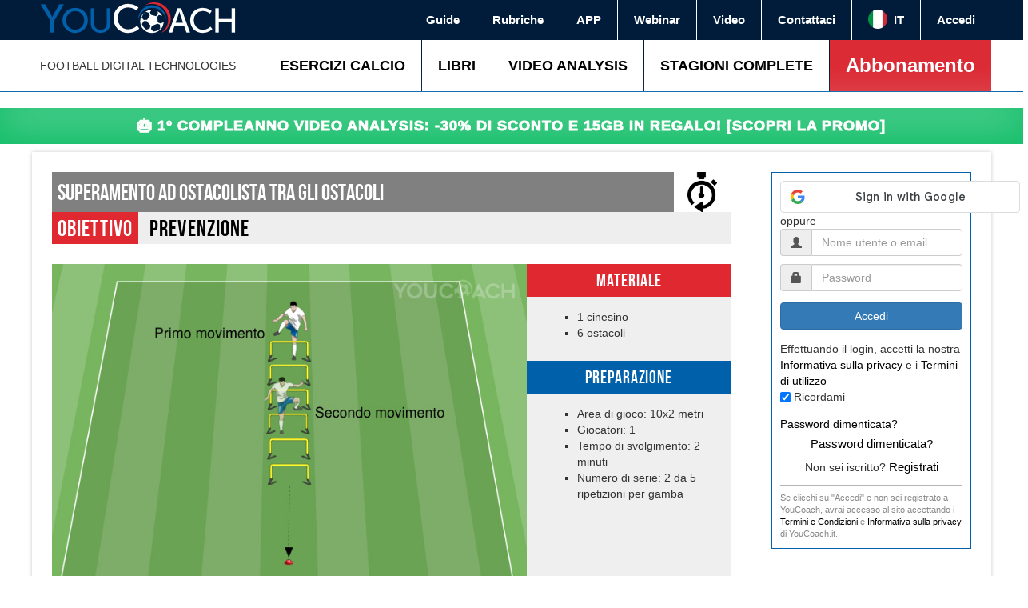

--- FILE ---
content_type: text/html; charset=utf-8
request_url: https://www.youcoach.it/esercizi/preparazione-atletica/superamento-ad-ostacolista-tra-gli-ostacoli?language=it
body_size: 33289
content:
<!DOCTYPE html>
  <!--[if IEMobile 7]><html class="no-js ie iem7" lang="it" dir="ltr"><![endif]-->
  <!--[if lte IE 6]><html class="no-js ie lt-ie9 lt-ie8 lt-ie7" lang="it" dir="ltr"><![endif]-->
  <!--[if (IE 7)&(!IEMobile)]><html class="no-js ie lt-ie9 lt-ie8" lang="it" dir="ltr"><![endif]-->
  <!--[if IE 8]><html class="no-js ie lt-ie9" lang="it" dir="ltr"><![endif]-->
  <!--[if (gte IE 9)|(gt IEMobile 7)]><html class="no-js ie" lang="it" dir="ltr" prefix="fb: http://ogp.me/ns/fb# og: http://ogp.me/ns# article: http://ogp.me/ns/article# book: http://ogp.me/ns/book# profile: http://ogp.me/ns/profile# video: http://ogp.me/ns/video# product: http://ogp.me/ns/product# content: http://purl.org/rss/1.0/modules/content/ dc: http://purl.org/dc/terms/ foaf: http://xmlns.com/foaf/0.1/ rdfs: http://www.w3.org/2000/01/rdf-schema# sioc: http://rdfs.org/sioc/ns# sioct: http://rdfs.org/sioc/types# skos: http://www.w3.org/2004/02/skos/core# xsd: http://www.w3.org/2001/XMLSchema# schema: http://schema.org/"><![endif]-->
  <!--[if !IE]><!--><html class="no-js" lang="it" dir="ltr" prefix="fb: http://ogp.me/ns/fb# og: http://ogp.me/ns# article: http://ogp.me/ns/article# book: http://ogp.me/ns/book# profile: http://ogp.me/ns/profile# video: http://ogp.me/ns/video# product: http://ogp.me/ns/product# content: http://purl.org/rss/1.0/modules/content/ dc: http://purl.org/dc/terms/ foaf: http://xmlns.com/foaf/0.1/ rdfs: http://www.w3.org/2000/01/rdf-schema# sioc: http://rdfs.org/sioc/ns# sioct: http://rdfs.org/sioc/types# skos: http://www.w3.org/2004/02/skos/core# xsd: http://www.w3.org/2001/XMLSchema# schema: http://schema.org/"><!--<![endif]-->
      
<head>

    


    
  <meta charset="utf-8" />
<link rel="shortcut icon" href="https://www.youcoach.it/sites/default/files/yc_logo_0.png" />
<link rel="profile" href="http://www.w3.org/1999/xhtml/vocab" />
<meta name="HandheldFriendly" content="true" />
<meta name="MobileOptimized" content="width" />
<meta http-equiv="cleartype" content="on" />
<link rel="apple-touch-icon-precomposed" href="https://www.youcoach.it/sites/all/themes/youcoachx/apple-touch-icon-precomposed.png" />
<link rel="apple-touch-icon-precomposed" href="https://www.youcoach.it/sites/all/themes/youcoachx/apple-touch-icon-precomposed-72x72.png" sizes="72x72" />
<link rel="apple-touch-icon-precomposed" href="https://www.youcoach.it/sites/all/themes/youcoachx/apple-touch-icon-precomposed-144x144.png" sizes="144x144" />
<link rel="apple-touch-icon-precomposed" href="https://www.youcoach.it/sites/all/themes/youcoachx/apple-touch-icon-precomposed-114x114.png" sizes="114x114" />
<meta name="description" content="Esercizio per l’incremento della mobilità articolare dell’articolazione dell’anca con ostacoli" />
<meta name="abstract" content="Esercizio per l’incremento della mobilità articolare dell’articolazione dell’anca con ostacoli" />
<meta name="keywords" content="Preparazione atletica, prevenzione, esercizio, giovanissimi, infortunio, calcio, allievi, prima squadra, esordienti" />
<meta name="viewport" content="width=device-width, initial-scale=1.0" />
<meta name="rights" content="YouCoach 2014" />
<meta name="generator" content="Drupal 7 (http://drupal.org)" />
<link rel="canonical" href="https://www.youcoach.it/esercizi/preparazione-atletica/superamento-ad-ostacolista-tra-gli-ostacoli?language=it" />
<link rel="shortlink" href="https://www.youcoach.it/node/1082901?language=it" />
<meta property="og:site_name" content="YouCoach" />
<meta property="og:type" content="article" />
<meta property="og:title" content="Superamento ad ostacolista tra gli ostacoli" />
<meta property="og:url" content="https://www.youcoach.it/esercizi/preparazione-atletica/superamento-ad-ostacolista-tra-gli-ostacoli?language=it" />
<meta property="og:description" content="Esercizio per l’incremento della mobilità articolare dell’articolazione dell’anca con ostacoli" />
<meta property="og:image" content="https://www.youcoach.it/sites/default/files/superamento_dellostacolista_tra_ostacoli_0.jpg" />
<meta name="twitter:card" content="summary" />
<meta name="twitter:title" content="Superamento ad ostacolista tra gli ostacoli" />
<meta name="twitter:url" content="https://www.youcoach.it/esercizi/preparazione-atletica/superamento-ad-ostacolista-tra-gli-ostacoli?language=it" />
<meta name="twitter:description" content="Esercizio per l’incremento della mobilità articolare dell’articolazione dell’anca con ostacoli" />
<meta name="dcterms.title" content="Superamento ad ostacolista tra gli ostacoli" />
<meta name="dcterms.creator" content="Andrea.Polato" />
<meta name="dcterms.date" content="2024-07-14T11:30+02:00" />
<meta name="dcterms.type" content="Text" />
<meta name="dcterms.format" content="text/html" />
<meta name="dcterms.identifier" content="https://www.youcoach.it/esercizi/preparazione-atletica/superamento-ad-ostacolista-tra-gli-ostacoli?language=it" />
<meta name="dcterms.language" content="it" />
<noscript><img height="1" width="1" style="display:none" src="https://www.facebook.com/tr?id=882903085134087&ev=PageView&noscript=1"/></noscript>  <title>Superamento ad ostacolista tra gli ostacoli | YouCoach</title>
  
  <link rel="stylesheet" href="https://www.youcoach.it/sites/default/files/css/css_5aj2eW7rKADzjhz6QLDMx0ueP1r8qd0UAa_TZ8M4sUY.css" media="all" />
<link rel="stylesheet" href="https://www.youcoach.it/sites/default/files/css/css_ZMs4sfLn1wZ24lRu3zigBqa0PKtMYP6X_AxQ5VMiqWk.css" media="all" />
<link rel="stylesheet" href="https://www.youcoach.it/sites/default/files/css/css_01k9Qibiwnwql7T3HX_pb-7KOmXkA7K9MsRtZJo8VwQ.css" media="print" />
<link rel="stylesheet" href="https://www.youcoach.it/sites/default/files/css/css_GrXCabhMK3xgaQXw0fOit5dCZOVt_66AISElW9DFtLg.css" media="all" />
<link rel="stylesheet" href="https://www.youcoach.it/sites/default/files/css/css_Fku3h-GY6b80NUH6j83IFvm99qpi07mX-zjHAGTPIqk.css" media="all" />

<!--[if lte IE 8]>
<link rel="stylesheet" href="https://www.youcoach.it/sites/default/files/css/css_gx5nqSYGaHMwdsB49TSNFWP9haXMltZKul2XPMZ3q28.css" media="all" />
<![endif]-->
<link rel="stylesheet" href="https://www.youcoach.it/sites/default/files/css/css_wxTQA6Cf7JENzwstN7EggtBkeqL6nie-9R_oDoewUn8.css" media="all" />

<!--[if lte IE 8]>
<link rel="stylesheet" href="https://www.youcoach.it/sites/default/files/css/css_gCjlv9vwBxbW8FAHb5QpJ7Ltj9-1QGpB15jOnZXEUL4.css" media="all" />
<![endif]-->
  <script src="https://www.youcoach.it/sites/default/files/js/js_mRVOL5xxBeq0anQ_9nEEywWDamYOSetraFzFc2tGOWc.js"></script>
<script src="https://www.youcoach.it/sites/default/files/js/js_szTtK2nsB1PYp2G6l_NeQ5IXFoiN0uzaXpwRQEvseIY.js"></script>
<script src="https://www.youcoach.it/sites/default/files/js/js_tG5pNElF7jdZyW0ucRa0HM83XPmzKI51mC1EJoW5BK0.js"></script>

<!--[if (gte IE 6)&(lte IE 8)]>
<script src="https://www.youcoach.it/sites/default/files/js/js_1H0BagV0_yWBCoyD6G9pQzg9T5T5Wv2lSk0YbPgykMU.js"></script>
<![endif]-->
<script src="https://www.youcoach.it/sites/default/files/js/js_us3PFT-Hxg4IyBwFxiAlzmfp_YsuuyV2M3f_oUW7MN8.js"></script>

<!--[if (gte IE 6)&(lte IE 8)]>
<script src="https://www.youcoach.it/sites/default/files/js/js_uCX0HrTIPfLCAConCjFB5DnEzMSmfcCO084xar11vTw.js"></script>
<![endif]-->
<script src="https://www.youcoach.it/sites/default/files/js/js_QXowdM29Jg_77eVBDftJYMiTZAU2VUv5tFw9pO0wsuQ.js"></script>
<script defer="defer" src="https://accounts.google.com/gsi/client"></script>
<script src="//platform.twitter.com/widgets.js"></script>
<script src="https://www.youcoach.it/sites/default/files/js/js_gPqjYq7fqdMzw8-29XWQIVoDSWTmZCGy9OqaHppNxuQ.js"></script>
<script>(function(i,s,o,g,r,a,m){i["GoogleAnalyticsObject"]=r;i[r]=i[r]||function(){(i[r].q=i[r].q||[]).push(arguments)},i[r].l=1*new Date();a=s.createElement(o),m=s.getElementsByTagName(o)[0];a.async=1;a.src=g;m.parentNode.insertBefore(a,m)})(window,document,"script","//www.google-analytics.com/analytics.js","ga");ga("create", "UA-29398273-1", {"cookieDomain":"auto","allowLinker":true});ga("require", "linker");ga("linker:autoLink", ["www.youcoach.it","www.youcoach.com","www.youcoach.es","www.youcoach.hu","www.youcoach.net.au"]);ga("send", "pageview");</script>
<script src="https://www.youcoach.it/sites/default/files/js/js_nWHJLTLoDfVXR_ypNQBZ9HqxkyAnjJ18-mAP4ysx-fc.js"></script>
<script src="https://www.youcoach.it/sites/default/files/js/js_gZ17fkVLh_LD7cGGxeomVk-dMqE1Y4YNHGNSJAc2rUM.js"></script>
<script src="https://www.youcoach.it/sites/default/files/facebook_tracking_pixel/fb_tkpx.882903085134087.js?t9a09f"></script>
<script src="https://www.youcoach.it/sites/default/files/js/js_vK-dTHN7wnPqRjaQHzK8MSNPsgLEBktZ3m9t9faBnEs.js"></script>
<script>jQuery.extend(/*2*/Drupal.settings, {"basePath":"\/","pathPrefix":"","setHasJsCookie":0,"ajaxPageState":{"theme":"youcoachx","theme_token":"sJ4IieMcue2il-VyfoYZNVvLdMLCJfd3TLxT7bpHDX8","jquery_version":"1.12","jquery_version_token":"LdYLXJvP8Q5cilrGlH0BvZOr3HSjL4DhhzrPODQMk14","js":{"sites\/all\/modules\/saysource\/youcoach_google_login\/youcoach_google_login.js":1,"sites\/all\/modules\/jquery_update\/replace\/jquery\/1.12\/jquery.min.js":1,"misc\/jquery-extend-3.4.0.js":1,"misc\/jquery-html-prefilter-3.5.0-backport.js":1,"misc\/jquery.once.js":1,"misc\/drupal.js":1,"sites\/all\/themes\/omega\/omega\/js\/no-js.js":1,"sites\/all\/themes\/youcoachx\/libraries\/migrate\/jquery-migrate.js":1,"sites\/all\/themes\/youcoachx\/libraries\/modernizr\/modernizr.js":1,"sites\/all\/modules\/jquery_update\/js\/jquery_browser.js":1,"sites\/all\/modules\/jquery_update\/replace\/ui\/ui\/minified\/jquery.ui.effect.min.js":1,"sites\/all\/modules\/splashify\/js\/jquery.json-2.3.min.js":1,"sites\/all\/modules\/nice_menus\/js\/jquery.bgiframe.js":1,"sites\/all\/modules\/nice_menus\/js\/jquery.hoverIntent.js":1,"sites\/all\/modules\/nice_menus\/js\/superfish.js":1,"sites\/all\/modules\/eu_cookie_compliance\/js\/jquery.cookie-1.4.1.min.js":1,"sites\/all\/modules\/jquery_update\/replace\/jquery.form\/4\/jquery.form.min.js":1,"sites\/all\/modules\/jquery_update\/replace\/ui\/ui\/minified\/jquery.ui.effect-slide.min.js":1,"misc\/form-single-submit.js":1,"misc\/ajax.js":1,"sites\/all\/modules\/jquery_update\/js\/jquery_update.js":1,"sites\/all\/modules\/contentanalysis\/contentanalysis.js":1,"sites\/all\/modules\/contentoptimizer\/contentoptimizer.js":1,"sites\/all\/themes\/youcoachx\/libraries\/html5shiv\/html5shiv.min.js":1,"sites\/all\/themes\/youcoachx\/libraries\/html5shiv\/html5shiv-printshiv.min.js":1,"sites\/all\/themes\/youcoachx\/libraries\/selectivizr\/selectivizr.min.js":1,"sites\/all\/themes\/youcoachx\/libraries\/sticky\/jquery.sticky-kit.js":1,"sites\/all\/themes\/youcoachx\/libraries\/sticky\/jquery.sticky.js":1,"sites\/all\/themes\/youcoachx\/libraries\/sticky\/theia-sticky-sidebar.js":1,"sites\/all\/themes\/youcoachx\/libraries\/bootstrap\/bootstrap.js":1,"sites\/all\/themes\/youcoachx\/libraries\/flexslider\/jquery.flexslider.js":1,"sites\/all\/themes\/youcoachx\/libraries\/respond\/respond.min.js":1,"public:\/\/languages\/it_MdeON1Po6Y7TOINg4WOG482ff9W5zDT5FHwYqnxyIok.js":1,"sites\/all\/modules\/lightbox2\/js\/lightbox.js":1,"sites\/all\/libraries\/jstorage\/jstorage.min.js":1,"sites\/all\/modules\/video\/js\/video.js":1,"https:\/\/accounts.google.com\/gsi\/client":1,"\/\/platform.twitter.com\/widgets.js":1,"sites\/all\/modules\/google_analytics\/googleanalytics.js":1,"0":1,"sites\/all\/modules\/saysource\/youcoach_menu\/js\/youcoach.smartmenu2.js":1,"sites\/all\/modules\/saysource\/youcoach_menu\/js\/youcoach_menu.js":1,"sites\/all\/modules\/saysource\/youcoach_megamenu\/js\/youcoach_megamenu.js":1,"misc\/progress.js":1,"sites\/all\/modules\/commerce_multicurrency\/commerce_multicurrency.js":1,"sites\/all\/modules\/saysource\/youcoach_commerce\/js\/youcoach_commerce.js":1,"sites\/all\/modules\/saysource\/youcoach_gtm\/youcoach_gtm.js":1,"sites\/all\/themes\/youcoachx\/js\/youcoach.behaviors.js":1,"sites\/all\/themes\/youcoachx\/js\/youcoach.smartmenu.js":1,"sites\/all\/themes\/youcoachx\/js\/youcoach.slidegrid.js":1,"public:\/\/facebook_tracking_pixel\/fb_tkpx.882903085134087.js":1,"sites\/all\/themes\/youcoach\/js\/matchMedia.js":1,"sites\/all\/themes\/youcoach\/js\/matchMedia.addListener.js":1,"sites\/all\/themes\/omega\/omega\/js\/omega.mediaqueries.min.js":1},"css":{"sites\/all\/themes\/omega\/omega\/css\/modules\/system\/system.base.css":1,"sites\/all\/themes\/omega\/omega\/css\/modules\/system\/system.menus.theme.css":1,"sites\/all\/themes\/omega\/omega\/css\/modules\/system\/system.messages.theme.css":1,"sites\/all\/themes\/omega\/omega\/css\/modules\/system\/system.theme.css":1,"sites\/all\/modules\/calendar\/css\/calendar_multiday.css":1,"sites\/all\/modules\/date\/date_api\/date.css":1,"sites\/all\/modules\/date\/date_popup\/themes\/datepicker.1.7.css":1,"sites\/all\/themes\/omega\/omega\/css\/modules\/comment\/comment.theme.css":1,"sites\/all\/modules\/logintoboggan\/logintoboggan.css":1,"modules\/node\/node.css":1,"sites\/all\/themes\/omega\/omega\/css\/modules\/field\/field.theme.css":1,"sites\/all\/modules\/views\/css\/views.css":1,"sites\/all\/themes\/omega\/omega\/css\/modules\/poll\/poll.theme.css":1,"sites\/all\/themes\/omega\/omega\/css\/modules\/search\/search.theme.css":1,"sites\/all\/themes\/omega\/omega\/css\/modules\/user\/user.base.css":1,"sites\/all\/themes\/omega\/omega\/css\/modules\/user\/user.theme.css":1,"sites\/all\/modules\/media\/modules\/media_wysiwyg\/css\/media_wysiwyg.base.css":1,"sites\/all\/modules\/ctools\/css\/ctools.css":1,"sites\/all\/modules\/lightbox2\/css\/lightbox.css":1,"sites\/all\/modules\/panels\/css\/panels.css":1,"sites\/all\/modules\/video\/css\/video.css":1,"sites\/all\/modules\/easy_social\/css\/easy_social.css":1,"sites\/all\/modules\/widgets\/widgets.css":1,"sites\/all\/themes\/youcoach\/css\/print.css":1,"sites\/all\/modules\/saysource\/youcoach_menu\/css\/youcoach_menu.css":1,"sites\/all\/modules\/saysource\/youcoach_megamenu\/css\/youcoach_megamenu.css":1,"sites\/all\/modules\/saysource\/youcoach_pages\/css\/youcoach_promo_banner.css":1,"sites\/all\/modules\/field_group\/field_group.field_ui.css":1,"sites\/all\/themes\/youcoachx\/css\/bootstrap.min.css":1,"sites\/all\/themes\/youcoachx\/css\/youcoach.normalize.css":1,"sites\/all\/themes\/youcoachx\/css\/youcoach.hacks.css":1,"sites\/all\/themes\/youcoachx\/css\/youcoach.styles.css":1,"sites\/all\/themes\/youcoachx\/css\/flexslider\/flexslider.css":1,"sites\/all\/themes\/youcoachx\/css\/divpremium.css":1,"sites\/all\/themes\/youcoachx\/css\/youcoach.no-query.css":1,"all:0":1,"all:1":1}},"lightbox2":{"rtl":"0","file_path":"\/(\\w\\w\/)public:\/","default_image":"\/sites\/all\/modules\/lightbox2\/images\/brokenimage.jpg","border_size":10,"font_color":"000","box_color":"fff","top_position":"","overlay_opacity":"0.8","overlay_color":"000","disable_close_click":true,"resize_sequence":0,"resize_speed":400,"fade_in_speed":400,"slide_down_speed":600,"use_alt_layout":false,"disable_resize":false,"disable_zoom":false,"force_show_nav":false,"show_caption":true,"loop_items":false,"node_link_text":"View Image Details","node_link_target":false,"image_count":"Image !current of !total","video_count":"Video !current of !total","page_count":"Page !current of !total","lite_press_x_close":"press \u003Ca href=\u0022#\u0022 onclick=\u0022hideLightbox(); return FALSE;\u0022\u003E\u003Ckbd\u003Ex\u003C\/kbd\u003E\u003C\/a\u003E to close","download_link_text":"","enable_login":false,"enable_contact":false,"keys_close":"c x 27","keys_previous":"p 37","keys_next":"n 39","keys_zoom":"z","keys_play_pause":"32","display_image_size":"original","image_node_sizes":"()","trigger_lightbox_classes":"","trigger_lightbox_group_classes":"","trigger_slideshow_classes":"","trigger_lightframe_classes":"","trigger_lightframe_group_classes":"","custom_class_handler":0,"custom_trigger_classes":"","disable_for_gallery_lists":true,"disable_for_acidfree_gallery_lists":true,"enable_acidfree_videos":true,"slideshow_interval":5000,"slideshow_automatic_start":true,"slideshow_automatic_exit":true,"show_play_pause":true,"pause_on_next_click":false,"pause_on_previous_click":true,"loop_slides":false,"iframe_width":600,"iframe_height":400,"iframe_border":1,"enable_video":false,"useragent":"Mozilla\/5.0 (Macintosh; Intel Mac OS X 10_15_7) AppleWebKit\/537.36 (KHTML, like Gecko) Chrome\/131.0.0.0 Safari\/537.36; ClaudeBot\/1.0; +claudebot@anthropic.com)"},"smart_ip":{"location":{"country_code":"US","country":"United States Of America","region":"Ohio","region_code":"","city":"Columbus","zip":"This parameter is unavailable in selected .BIN data file. Please upgrade data file.","latitude":39.96138000488281,"longitude":-82.99774932861328,"time_zone":"This parameter is unavailable in selected .BIN data file. Please upgrade data file.","ip_address":"18.224.18.220","timestamp":1769351296}},"youcoachGoogleLogin":{"clientId":"361752581854-mc851ke8psb6a4klj5pjoued642cct6b.apps.googleusercontent.com","verifyUrl":"https:\/\/www.youcoach.it\/google-auth\/verify?language=it","enableOneTap":0,"destination":"node\/1082901?language=it","buttons":{"google-signin-button-697628853a278":{"config":{"type":"standard","theme":"outline","size":"large","width":300,"text":"signin_with","shape":"rectangular","logo_alignment":"left"},"redirect":"node\/1082901"}}},"googleanalytics":{"trackOutbound":1,"trackMailto":1,"trackDownload":1,"trackDownloadExtensions":"7z|aac|arc|arj|asf|asx|avi|bin|csv|doc(x|m)?|dot(x|m)?|exe|flv|gif|gz|gzip|hqx|jar|jpe?g|js|mp(2|3|4|e?g)|mov(ie)?|msi|msp|pdf|phps|png|ppt(x|m)?|pot(x|m)?|pps(x|m)?|ppam|sld(x|m)?|thmx|qtm?|ra(m|r)?|sea|sit|tar|tgz|torrent|txt|wav|wma|wmv|wpd|xls(x|m|b)?|xlt(x|m)|xlam|xml|z|zip","trackDomainMode":"2","trackCrossDomains":["www.youcoach.it","www.youcoach.com","www.youcoach.es","www.youcoach.hu","www.youcoach.net.au"]},"drupal_megamenu_6":".menu-9042","drupal_megamenu_4":".soccer-topic-megamenu-primary","drupal_megamenu_2":".menu-13125","drupal_megamenu_8":".menu-9083","drupal_megamenu_9":".menu-13126","ajax":{"edit-submit":{"event":"click","callback":"saysource_login_callback","url":"https:\/\/www.youcoach.it\/system\/ajax?language=it","submit":{"_triggering_element_name":"op","_triggering_element_value":"Accedi"}}},"urlIsAjaxTrusted":{"https:\/\/www.youcoach.it\/system\/ajax?language=it":true,"https:\/\/www.youcoach.it\/esercizi\/preparazione-atletica\/superamento-ad-ostacolista-tra-gli-ostacoli?destination=node\/1082901%3Flanguage%3Dit\u0026language=it":true,"\/esercizi\/preparazione-atletica\/superamento-ad-ostacolista-tra-gli-ostacoli?language=it":true},"js":{"tokens":[]},"mycoach_screen":"off","omega":{"mediaQueries":{"mobile-media-query":"all and (min-width: 720px)"}},"youcoach_gtm":{"dataLayerFields":{"userId":0,"abbonato":false}}});</script>
    <!-- Server by nodefive -->
  <link rel="stylesheet" href="https://pro.fontawesome.com/releases/v5.8.2/css/all.css" integrity="sha384-xVVam1KS4+Qt2OrFa+VdRUoXygyKIuNWUUUBZYv+n27STsJ7oDOHJgfF0bNKLMJF" crossorigin="anonymous">
<style>
.pane-block-31 .leaf{text-align: center;}
.leaf i{font-size: 3.6rem;}
</style>
  <!-- Google Tag Manager -->
<script>(function(w,d,s,l,i){w[l]=w[l]||[];
if (typeof Drupal.settings.youcoach_gtm.dataLayerFields != 'undefined') {
w[l].push(Drupal.settings.youcoach_gtm.dataLayerFields); } w[l].push({'gtm.start':
new Date().getTime(),event:'gtm.js'});var f=d.getElementsByTagName(s)[0],
j=d.createElement(s),dl=l!='dataLayer'?'&l='+l:'';j.async=true;j.src=
'https://www.googletagmanager.com/gtm.js?id='+i+dl;f.parentNode.insertBefore(j,f);   
})(window,document,'script','dataLayer','GTM-NV7P4JD');</script>
<!-- End Google Tag Manager -->



</head>
<body class="html not-front not-logged-in page-node page-node- page-node-1082901 node-type-article page-header-fixed page-sidebar-closed-hide-logo page-content-white mycoach-page i18n-it section-esercizi role-anonymous-user">

<!-- Google Tag Manager (noscript) -->
<noscript><iframe src="https://www.googletagmanager.com/ns.html?id=GTM-NV7P4JD"
height="0" width="0" style="display:none;visibility:hidden"></iframe></noscript>
<!-- End Google Tag Manager (noscript) -->
  
<a href="#main-content" class="element-invisible element-focusable">Salta al contenuto principale</a>
    <div class="l-page">
    
    <header class="l-header menu2020">
    
    <header class="l-header" role="banner">
          <div class="l-region l-region--navigation">
    <div class="panel-pane pane-block pane-youcoach-menu-youcoach-menu"   class="panel-pane pane-block pane-youcoach-menu-youcoach-menu">
  
      
  
  <div class="pane-content">
    <div id="yc-header">
    <!-- Menu top secondary -->
    <div class="yc-secondary-menu-wrapper">
        <div class="yc-secondary-menu yc-page-width">
            <div class="yc-secondary-menu-logo">
                <a href="https://www.youcoach.it/?language=it" title="Home"><img src="https://www.youcoach.it/sites/all/modules/saysource/youcoach_menu/img/youcoachlogo.png"></a>
            </div>
            <ul>
                                    <li class="first leaf"><a href="https://www.youcoach.it/support?language=it">Guide</a></li>
                                    <li class="leaf"><a href="https://www.youcoach.it/rubriche?language=it">Rubriche</a></li>
                                    <li class="leaf"><a href="https://www.youcoach.it/youcoachapp-mobile">APP</a></li>
                                    <li class="leaf"><a href="https://www.youcoach.it/ondemand?language=it">Webinar</a></li>
                                    <li class="leaf"><a href="https://www.youcoach.it/e-video-store?language=it">Video</a></li>
                                    <li class="last leaf"><a href="https://www.youcoach.it/contact?language=it">Contattaci</a></li>
                
                <li>
                    <div class="yc-secondary-menu-item-language dropdown">
                        <span class="dropdown-toggle" data-toggle="dropdown"><span class="yc-secondary-menu-item-language-flag"><span class="yc-flag flag-it"></span></span> IT</span>
                        <ul class="dropdown-menu dropdown-menu-right">
                                                        <li><a href="https://www.youcoach.it/esercizi/preparazione-atletica/superamento-ad-ostacolista-tra-gli-ostacoli?language=it"><span class="yc-secondary-menu-item-language-flag"><span class="yc-flag flag-it"></span></span> Italiano</a></li>
                                                        <li><a href="/en/node/1082901"><span class="yc-secondary-menu-item-language-flag"><span class="yc-flag flag-en"></span></span> English</a></li>
                                                        <li><a href="/es/node/1082901"><span class="yc-secondary-menu-item-language-flag"><span class="yc-flag flag-es"></span></span> Español</a></li>
                                                        <li><a href="https://www.youcoach.de/fussballubungen/fussball-konditionstraining/praevention-ueberwinden-von-huerden?language=it"><span class="yc-secondary-menu-item-language-flag"><span class="yc-flag flag-de"></span></span> Deutsch</a></li>
                                                        <li><a href="https://www.youcoach.gr/articolo/xepernontas-ta-empodia?language=it"><span class="yc-secondary-menu-item-language-flag"><span class="yc-flag flag-el"></span></span> Ελληνικά</a></li>
                                                        <li><a href="/ja/node/1082901"><span class="yc-secondary-menu-item-language-flag"><span class="yc-flag flag-ja"></span></span> 日本語</a></li>
                                                        <li><a href="/hu/node/1082901"><span class="yc-secondary-menu-item-language-flag"><span class="yc-flag flag-hu"></span></span> Magyar</a></li>
                                                </div>
                </li>

                <!-- menu utente -->
                                     <li class="first last leaf"><a href="https://www.youcoach.it/user/login?language=it">Accedi</a></li>
                            </ul>
        </div>
    </div>
    
    <!-- Menu top primary -->
    <div class="yc-primary-menu-wrapper">
        <div class="yc-primary-menu yc-page-width">
            <div class="slogan">FOOTBALL DIGITAL TECHNOLOGIES</div>
            <ul>
                                    <li class="first leaf menu-13124"><a href="https://www.youcoach.it/esercizi-calcio?language=it">ESERCIZI CALCIO</a></li>
                                    <li class="leaf menu-9043"><a href="https://www.youcoach.it/libri-cartacei?language=it">LIBRI</a></li>
                                    <li class="leaf menu-9044"><a href="https://www.youcoach.it/video-analysis?language=it">VIDEO ANALYSIS</a></li>
                                    <li class="leaf menu-9083"><a href="https://www.youcoach.it/seasons?language=it">STAGIONI COMPLETE</a></li>
                                    <li class="last leaf menu-9045"><a href="https://www.youcoach.it/mycoach?language=it" id="youcoachapp-menu-item">Abbonamento</a></li>
                                            </ul>
        </div>
    </div>
</div>

    
<!-- Menu sticky -->
<div  class="yc-sticky-menu-wrapper">
    <div class="yc-sticky-menu-container yc-page-width">
        <div id="yc-sticky-menu-logo">
            <a href="/it" rel="home" title="Home">
                <img src="/sites/all/themes/youcoach/images/logo.png" alt="Home">
            </a>
        </div>
        <ul id="yc-sticky-menu">
                            <li class="first leaf"><a href="https://www.youcoach.it/?language=it" id="main-menu-home"><span class="glyphicon glyphicon-home" aria-hidden="true"></span></a></li>
                            <li class="leaf"><a href="https://www.youcoach.it/esercizi-calcio?language=it">Esercizi calcio</a></li>
                            <li class="leaf"><a href="https://www.youcoach.it/video-analysis?language=it">Video Analysis</a></li>
                            <li class="leaf"><a href="https://www.youcoach.it/libri-cartacei?language=it">Libri</a></li>
                            <li class="leaf"><a href="https://www.youcoach.it/e-video-store?language=it">Video</a></li>
                            <li class="leaf"><a href="https://www.youcoach.it/mycoach?language=it" id="mycoach-menu">MyCoach</a></li>
                            <li class="leaf"><a href="https://www.youcoach.it/seasons?language=it">Stagioni Complete</a></li>
                            <li class="leaf"><a href="https://www.youcoach.it/support?language=it">Guide</a></li>
                            <li class="last leaf"><a href="https://www.youcoach.it/contact?language=it">Contattaci</a></li>
                    </ul>
            </div>
</div>
    
<!-- Mobile menu -->
<div  class="yc-mobile-menu-wrapper">
    <div class="yc-mobile-menu-container">
        <a id="mobile-menu-toggle" class="mobile-menu">
            <button class="mobile-menu-toggle-switch mobile-menu-toggle-switch-x"><span>toggle menu</span></button>
        </a>
        
        <div id="yc-mobile-menu-logo">
            <a href="/it" rel="home" title="Home">
                <img src="/sites/all/themes/youcoach/images/logo.png" alt="Home">
            </a>
        </div>
        
        <div class="yc-mobile-menu-actions">
                        <a id="user-login-icon" href="https://www.youcoach.it/user?language=it" class="btn btn-primary btn-sm">Accedi</a>
                    </div>
    </div>
    
    <ul id="yc-mobile-menu" class="menu ul-mobile-menu mobile-menu">
                            <li class="first leaf"><a href="https://www.youcoach.it/?language=it" id="main-menu-home"><span class="glyphicon glyphicon-home" aria-hidden="true"></span></a></li>
                            <li class="leaf"><a href="https://www.youcoach.it/esercizi-calcio?language=it">Esercizi calcio</a></li>
                            <li class="leaf"><a href="https://www.youcoach.it/video-analysis?language=it">Video Analysis</a></li>
                            <li class="leaf"><a href="https://www.youcoach.it/libri-cartacei?language=it">Libri</a></li>
                            <li class="leaf"><a href="https://www.youcoach.it/e-video-store?language=it">Video</a></li>
                            <li class="leaf"><a href="https://www.youcoach.it/mycoach?language=it" id="mycoach-menu">MyCoach</a></li>
                            <li class="leaf"><a href="https://www.youcoach.it/seasons?language=it">Stagioni Complete</a></li>
                            <li class="leaf"><a href="https://www.youcoach.it/support?language=it">Guide</a></li>
                            <li class="last leaf"><a href="https://www.youcoach.it/contact?language=it">Contattaci</a></li>
                            <li class="first leaf"><a href="https://www.youcoach.it/mycoach?language=it">YouCoachApp</a></li>
                            <li class="leaf"><a href="https://www.youcoach.it/tesserati-aiac?language=it">Tesserati AIAC</a></li>
                            <li class="last collapsed"><a href="https://www.youcoach.it/guide?language=it">Guide e domande frequenti</a></li>
                </ul>

</div>
      </div>

  
  </div>
<div class="panel-pane pane-block pane-youcoach-megamenu-6"   class="panel-pane pane-block pane-youcoach-megamenu-6">
  
      
  
  <div class="pane-content">
    <div class="youcoach_megamenu" attach-to=".menu-9042"><div class="megamenu-col"><div class="menu-col-content"><div><b>e-Book</b></div><ul class="menu"><li class="first leaf menu-item-for-term" tid="821"><a href="https://www.youcoach.it/tassonomia-ebook/novita">Novità</a></li>
<li class="leaf menu-item-for-term" tid="816"><a href="https://www.youcoach.it/tassonomia-ebook/attivita-di-base">Attività di base</a></li>
<li class="leaf menu-item-for-term" tid="814"><a href="https://www.youcoach.it/tassonomia-ebook/futsal">Futsal</a></li>
<li class="leaf menu-item-for-term" tid="807"><a href="https://www.youcoach.it/tassonomia-ebook/metodologia-spagnola">Metodologia spagnola</a></li>
<li class="leaf menu-item-for-term" tid="812"><a href="https://www.youcoach.it/tassonomia-ebook/contrapposizioni-di-moduli">Contrapposizioni di moduli</a></li>
<li class="leaf menu-item-for-term" tid="815"><a href="https://www.youcoach.it/tassonomia-ebook/tattica-individuale">Tattica individuale</a></li>
<li class="leaf menu-item-for-term" tid="811"><a href="https://www.youcoach.it/tassonomia-ebook/performance">Performance</a></li>
<li class="leaf menu-item-for-term" tid="809"><a href="https://www.youcoach.it/tassonomia-ebook/tecnica">Tecnica</a></li>
<li class="leaf menu-item-for-term" tid="810"><a href="https://www.youcoach.it/tassonomia-ebook/preparazione-atletica">Preparazione atletica</a></li>
<li class="leaf menu-item-for-term" tid="808"><a href="https://www.youcoach.it/tassonomia-ebook/tattica">Tattica</a></li>
<li class="leaf menu-item-for-term" tid="813"><a href="https://www.youcoach.it/tassonomia-ebook/mesociclo-di-allenamenti">Mesocicli di allenamenti</a></li>
<li class="leaf menu-item-for-term" tid="819"><a href="https://www.youcoach.it/tassonomia-ebook/psicocinetica">Psicocinetica</a></li>
<li class="leaf menu-item-for-term" tid="818"><a href="https://www.youcoach.it/tassonomia-ebook/periodizzazione-tattica">Periodizzazione tattica</a></li>
<li class="leaf menu-item-for-term" tid="817"><a href="https://www.youcoach.it/tassonomia-ebook/tecnica-del-portiere">Tecnica del portiere</a></li>
<li class="last leaf menu-item-for-term" tid="820"><a href="https://www.youcoach.it/tassonomia-ebook/visione-periferica">Visione periferica</a></li>
</ul></div></div><div class="megamenu-last"><div class="youcoach_megamenu_taxonomy_slides"><div class="youcoach_megamenu_slide" tid="816"><div class="youcoach_megamenu_slide_wrapper"><div class="youcoach_megamenu_slide_title">Attività di base</div><div class="youcoach_megamenu_slide_content"><div class="youcoach_megamenu_slide_content_item"><span class="theme "></span>
                            <a href="https://www.youcoach.it/e-book/la-chiave-tattica-dei-giochi-popolari" class="article-image"><img typeof="foaf:Image" src="https://www.youcoach.it/sites/default/files/inserzione_ebook_pellegrini.jpg" width="325" ></a>
                            <a class="title" href="https://www.youcoach.it/e-book/la-chiave-tattica-dei-giochi-popolari" title="La chiave tattica dei giochi popolari">La chiave tattica dei giochi popolari</a>
                            <div class="field-content"><span class="uppercase"></span>51 giochi e situazioni semplificate per stimolare la capacità di scelta</div>
                           </div><div class="youcoach_megamenu_slide_content_item"><span class="theme "></span>
                            <a href="https://www.youcoach.it/e-book/lo-sviluppo-del-gioco-nellattivita-di-base" class="article-image"><img typeof="foaf:Image" src="https://www.youcoach.it/sites/default/files/slider-mobile-barisoni.jpg" width="325" ></a>
                            <a class="title" href="https://www.youcoach.it/e-book/lo-sviluppo-del-gioco-nellattivita-di-base" title="Lo sviluppo del gioco nell&#039;attività di base">Lo sviluppo del gioco nell&#039;attività di base</a>
                            <div class="field-content"><span class="uppercase"></span>Principi formativi e proposte pratiche per le categorie della preagonistica</div>
                           </div></div><div class="youcoach_megamenu_slide_show_all"><a href="https://www.youcoach.it/tassonomia-ebook/attivita-di-base">Mostra tutto</a></div></div></div><div class="youcoach_megamenu_slide" tid="814"><div class="youcoach_megamenu_slide_wrapper"><div class="youcoach_megamenu_slide_title">Futsal</div><div class="youcoach_megamenu_slide_content"><div class="youcoach_megamenu_slide_content_item"><span class="theme "></span>
                            <a href="https://www.youcoach.it/e-book/la-centralita-del-duello-1-contro-1-nel-futsal" class="article-image"><img typeof="foaf:Image" src="https://www.youcoach.it/sites/default/files/slider-solo-ebook-matticoli.jpg" width="325" ></a>
                            <a class="title" href="https://www.youcoach.it/e-book/la-centralita-del-duello-1-contro-1-nel-futsal" title="La centralità del duello 1 contro 1 nel futsal">La centralità del duello 1 contro 1 nel futsal</a>
                            <div class="field-content"><span class="uppercase"></span>Analisi e spunti operativi per l’allenamento del duello nel calcio a 5</div>
                           </div><div class="youcoach_megamenu_slide_content_item"><span class="theme "></span>
                            <a href="https://www.youcoach.it/libro/lallenamento-del-portiere-nel-futsal" class="article-image"><img typeof="foaf:Image" src="https://www.youcoach.it/sites/default/files/slider-solo-ebook-dimatteo-calabria.jpg" width="325" ></a>
                            <a class="title" href="https://www.youcoach.it/libro/lallenamento-del-portiere-nel-futsal" title="L&#039;allenamento del portiere nel futsal">L&#039;allenamento del portiere nel futsal</a>
                            <div class="field-content"><span class="uppercase"></span>Strategie, tecniche e progressione didattica per allenare il portiere moderno</div>
                           </div></div><div class="youcoach_megamenu_slide_show_all"><a href="https://www.youcoach.it/tassonomia-ebook/futsal">Mostra tutto</a></div></div></div><div class="youcoach_megamenu_slide" tid="807"><div class="youcoach_megamenu_slide_wrapper"><div class="youcoach_megamenu_slide_title">Metodologia spagnola</div><div class="youcoach_megamenu_slide_content"><div class="youcoach_megamenu_slide_content_item"><span class="theme "></span>
                            <a href="https://www.youcoach.it/libro/fijar" class="article-image"><img typeof="foaf:Image" src="https://www.youcoach.it/sites/default/files/slider-solo-ebook-fijar.jpg" width="325" ></a>
                            <a class="title" href="https://www.youcoach.it/libro/fijar" title="Fijar">Fijar</a>
                            <div class="field-content"><span class="uppercase"></span>Il segreto spagnolo per ottenere vantaggi nel gioco</div>
                           </div><div class="youcoach_megamenu_slide_content_item"><span class="theme "></span>
                            <a href="https://www.youcoach.it/libro/la-costruzione-dal-basso-nel-calcio-spagnolo" class="article-image"><img typeof="foaf:Image" src="https://www.youcoach.it/sites/default/files/slider-bou.jpg" width="325" ></a>
                            <a class="title" href="https://www.youcoach.it/libro/la-costruzione-dal-basso-nel-calcio-spagnolo" title="La costruzione dal basso nel calcio spagnolo">La costruzione dal basso nel calcio spagnolo</a>
                            <div class="field-content"><span class="uppercase"></span>Le chiavi per superare la pressione avversaria</div>
                           </div></div><div class="youcoach_megamenu_slide_show_all"><a href="https://www.youcoach.it/tassonomia-ebook/metodologia-spagnola">Mostra tutto</a></div></div></div><div class="youcoach_megamenu_slide" tid="812"><div class="youcoach_megamenu_slide_wrapper"><div class="youcoach_megamenu_slide_title">Contrapposizioni di moduli</div><div class="youcoach_megamenu_slide_content"><div class="youcoach_megamenu_slide_content_item"><span class="theme "></span>
                            <a href="https://www.youcoach.it/libro/la-parit%C3%A0-numerica" class="article-image"><img typeof="foaf:Image" src="https://www.youcoach.it/sites/default/files/sliderpostubonattiparita-01.jpg" width="325" ></a>
                            <a class="title" href="https://www.youcoach.it/libro/la-parit%C3%A0-numerica" title="La parità numerica">La parità numerica</a>
                            <div class="field-content"><span class="uppercase"></span>Le migliori soluzioni tattiche per aggredire in avanti contro ogni modulo</div>
                           </div><div class="youcoach_megamenu_slide_content_item"><span class="theme "></span>
                            <a href="https://www.youcoach.it/libro/le-contrapposizioni-del-4-2-3-1" class="article-image"><img typeof="foaf:Image" src="https://www.youcoach.it/sites/default/files/inserzione-bonatti-4231.jpg" width="325" ></a>
                            <a class="title" href="https://www.youcoach.it/libro/le-contrapposizioni-del-4-2-3-1" title="Le contrapposizioni del 4-2-3-1">Le contrapposizioni del 4-2-3-1</a>
                            <div class="field-content"><span class="uppercase"></span>Fasi di costruzione, sviluppo e non possesso per affrontare tutti i sistemi di gioco</div>
                           </div></div><div class="youcoach_megamenu_slide_show_all"><a href="https://www.youcoach.it/tassonomia-ebook/contrapposizioni-di-moduli">Mostra tutto</a></div></div></div><div class="youcoach_megamenu_slide" tid="815"><div class="youcoach_megamenu_slide_wrapper"><div class="youcoach_megamenu_slide_title">Tattica individuale</div><div class="youcoach_megamenu_slide_content"><div class="youcoach_megamenu_slide_content_item"><span class="theme "></span>
                            <a href="https://www.youcoach.it/libro/la-difesa-uomo" class="article-image"><img typeof="foaf:Image" src="https://www.youcoach.it/sites/default/files/slider-nuovo-morabito.jpg" width="325" ></a>
                            <a class="title" href="https://www.youcoach.it/libro/la-difesa-uomo" title="La difesa a uomo">La difesa a uomo</a>
                            <div class="field-content"><span class="uppercase"></span>Didattica ed esercitazioni per costruire la capacità di duello consapevole</div>
                           </div><div class="youcoach_megamenu_slide_content_item"><span class="theme "></span>
                            <a href="https://www.youcoach.it/e-book/dribbling-game" class="article-image"><img typeof="foaf:Image" src="https://www.youcoach.it/sites/default/files/slider-ebook-dribbling-game-1-2.jpg" width="325" ></a>
                            <a class="title" href="https://www.youcoach.it/e-book/dribbling-game" title="Dribbling game">Dribbling game</a>
                            <div class="field-content"><span class="uppercase"></span>30 esercitazioni per migliorare la capacità di finta e dribbling</div>
                           </div></div><div class="youcoach_megamenu_slide_show_all"><a href="https://www.youcoach.it/tassonomia-ebook/tattica-individuale">Mostra tutto</a></div></div></div><div class="youcoach_megamenu_slide" tid="811"><div class="youcoach_megamenu_slide_wrapper"><div class="youcoach_megamenu_slide_title">Performance</div><div class="youcoach_megamenu_slide_content"><div class="youcoach_megamenu_slide_content_item"><span class="theme "></span>
                            <a href="https://www.youcoach.it/e-book/bio-banding-guida-al-calcolo-del-picco-di-crescita-con-youcoach-app" class="article-image"><img typeof="foaf:Image" src="https://www.youcoach.it/sites/default/files/slider-solo-ebook-togni-guide.jpg" width="325" ></a>
                            <a class="title" href="https://www.youcoach.it/e-book/bio-banding-guida-al-calcolo-del-picco-di-crescita-con-youcoach-app" title="Bio-Banding: guida al calcolo del picco di crescita">Bio-Banding: guida al calcolo del picco di crescita</a>
                            <div class="field-content"><span class="uppercase"></span>Come raccogliere e analizzare le misure antropometriche con il supporto di YouCoachApp</div>
                           </div><div class="youcoach_megamenu_slide_content_item"><span class="theme "></span>
                            <a href="https://www.youcoach.it/e-book/la-capacita-di-sostenere-azioni-ad-alta-intensita" class="article-image"><img typeof="foaf:Image" src="https://www.youcoach.it/sites/default/files/slider-solo-ebook-gratuito-gennaio.jpg" width="325" ></a>
                            <a class="title" href="https://www.youcoach.it/e-book/la-capacita-di-sostenere-azioni-ad-alta-intensita" title="La capacità di sostenere azioni ad alta intensità">La capacità di sostenere azioni ad alta intensità</a>
                            <div class="field-content"><span class="uppercase"></span>15 esercitazioni con palla per stimolare RSA e potenza anaerobica</div>
                           </div></div><div class="youcoach_megamenu_slide_show_all"><a href="https://www.youcoach.it/tassonomia-ebook/performance">Mostra tutto</a></div></div></div><div class="youcoach_megamenu_slide" tid="809"><div class="youcoach_megamenu_slide_wrapper"><div class="youcoach_megamenu_slide_title">Tecnica</div><div class="youcoach_megamenu_slide_content"><div class="youcoach_megamenu_slide_content_item"><span class="theme "></span>
                            <a href="https://www.youcoach.it/e-book/60-esercitazioni-calcio-dalla-tecnica-alla-conoscenza-del-gioco" class="article-image"><img typeof="foaf:Image" src="https://www.youcoach.it/sites/default/files/slider-solo-ebook-60.jpg" width="325" ></a>
                            <a class="title" href="https://www.youcoach.it/e-book/60-esercitazioni-calcio-dalla-tecnica-alla-conoscenza-del-gioco" title="60 esercitazioni dalla tecnica alla conoscenza del gioco">60 esercitazioni dalla tecnica alla conoscenza del gioco</a>
                            <div class="field-content"><span class="uppercase"></span>60 proposte pratiche per la creazione di un allenamento efficace</div>
                           </div><div class="youcoach_megamenu_slide_content_item"><span class="theme "></span>
                            <a href="https://www.youcoach.it/e-book/arte-del-primo-controllo" class="article-image"><img typeof="foaf:Image" src="https://www.youcoach.it/sites/default/files/slider-solo-ebook-berti-controllo.jpg" width="325" ></a>
                            <a class="title" href="https://www.youcoach.it/e-book/arte-del-primo-controllo" title="L&#039;arte del primo controllo">L&#039;arte del primo controllo</a>
                            <div class="field-content"><span class="uppercase"></span>Analisi e proposte pratiche per conoscere e migliorare il controllo orientato</div>
                           </div></div><div class="youcoach_megamenu_slide_show_all"><a href="https://www.youcoach.it/tassonomia-ebook/tecnica">Mostra tutto</a></div></div></div><div class="youcoach_megamenu_slide" tid="810"><div class="youcoach_megamenu_slide_wrapper"><div class="youcoach_megamenu_slide_title">Preparazione atletica</div><div class="youcoach_megamenu_slide_content"><div class="youcoach_megamenu_slide_content_item"><span class="theme "></span>
                            <a href="https://www.youcoach.it/libro/fundamentos-individuales-por-demarcacion-fid" class="article-image"><img typeof="foaf:Image" src="https://www.youcoach.it/sites/default/files/slider-nuovo-fid.jpg" width="325" ></a>
                            <a class="title" href="https://www.youcoach.it/libro/fundamentos-individuales-por-demarcacion-fid" title="Fundamentos Individuales Por Demarcación (FID)">Fundamentos Individuales Por Demarcación (FID)</a>
                            <div class="field-content"><span class="uppercase"></span>Dall&#039;identità collettiva ai principi individuali per ruolo secondo la metodologia spagnola</div>
                           </div><div class="youcoach_megamenu_slide_content_item"><span class="theme "></span>
                            <a href="https://www.youcoach.it/e-book/applicazione-pratica-del-bio-banding" class="article-image"><img typeof="foaf:Image" src="https://www.youcoach.it/sites/default/files/slider-solo-ebook-togni-biobanding2.jpg" width="325" ></a>
                            <a class="title" href="https://www.youcoach.it/e-book/applicazione-pratica-del-bio-banding" title="Applicazione pratica del bio-banding">Applicazione pratica del bio-banding</a>
                            <div class="field-content"><span class="uppercase"></span>Adattare le esercitazioni alle fasi di crescita del giovane calciatore</div>
                           </div></div><div class="youcoach_megamenu_slide_show_all"><a href="https://www.youcoach.it/tassonomia-ebook/preparazione-atletica">Mostra tutto</a></div></div></div><div class="youcoach_megamenu_slide" tid="818"><div class="youcoach_megamenu_slide_wrapper"><div class="youcoach_megamenu_slide_title">Periodizzazione tattica</div><div class="youcoach_megamenu_slide_content"><div class="youcoach_megamenu_slide_content_item"><span class="theme "></span>
                            <a href="https://www.youcoach.it/e-book/allenare-il-modello-di-gioco" class="article-image"><img typeof="foaf:Image" src="https://www.youcoach.it/sites/default/files/ebook_slider_dedomenico.jpg" width="325" ></a>
                            <a class="title" href="https://www.youcoach.it/e-book/allenare-il-modello-di-gioco" title="Allenare il modello di gioco">Allenare il modello di gioco</a>
                            <div class="field-content"><span class="uppercase"></span>Spunti ed esercitazioni per utilizzare al meglio la periodizzazione tattica</div>
                           </div><div class="youcoach_megamenu_slide_content_item"><span class="theme "></span>
                            <a href="https://www.youcoach.it/libro/la-programmazione-settimanale-con-gli-small-sided-games" class="article-image"><img typeof="foaf:Image" src="https://www.youcoach.it/sites/default/files/slider_1.jpg" width="325" ></a>
                            <a class="title" href="https://www.youcoach.it/libro/la-programmazione-settimanale-con-gli-small-sided-games" title="La programmazione settimanale con gli Small-Sided Games">La programmazione settimanale con gli Small-Sided Games</a>
                            <div class="field-content"><span class="uppercase"></span>Come usare al meglio il mezzo operativo in una programmazione moderna</div>
                           </div></div><div class="youcoach_megamenu_slide_show_all"><a href="https://www.youcoach.it/tassonomia-ebook/periodizzazione-tattica">Mostra tutto</a></div></div></div><div class="youcoach_megamenu_slide" tid="808"><div class="youcoach_megamenu_slide_wrapper"><div class="youcoach_megamenu_slide_title">Tattica</div><div class="youcoach_megamenu_slide_content"><div class="youcoach_megamenu_slide_content_item"><span class="theme "></span>
                            <a href="https://www.youcoach.it/e-book/il-marcamento-uomo-nella-zona" class="article-image"><img typeof="foaf:Image" src="https://www.youcoach.it/sites/default/files/inserzione_ebook_berti_0.jpg" width="325" ></a>
                            <a class="title" href="https://www.youcoach.it/e-book/il-marcamento-uomo-nella-zona" title="Il marcamento a uomo nella zona">Il marcamento a uomo nella zona</a>
                            <div class="field-content"><span class="uppercase"></span>Analisi e proposte pratiche per allenare la difesa a uomo nella zona e i suoi duelli difensivi</div>
                           </div><div class="youcoach_megamenu_slide_content_item"><span class="theme "></span>
                            <a href="https://www.youcoach.it/e-book/partite-settori" class="article-image"><img typeof="foaf:Image" src="https://www.youcoach.it/sites/default/files/slider_solo_ebook_della_sala.jpg" width="325" ></a>
                            <a class="title" href="https://www.youcoach.it/e-book/partite-settori" title="Partite a settori">Partite a settori</a>
                            <div class="field-content"><span class="uppercase"></span>15 partite a tema per il calcio posizionale</div>
                           </div></div><div class="youcoach_megamenu_slide_show_all"><a href="https://www.youcoach.it/tassonomia-ebook/tattica">Mostra tutto</a></div></div></div><div class="youcoach_megamenu_slide" tid="813"><div class="youcoach_megamenu_slide_wrapper"><div class="youcoach_megamenu_slide_title">Mesociclo di allenamenti</div><div class="youcoach_megamenu_slide_content"><div class="youcoach_megamenu_slide_content_item"><span class="theme "></span>
                            <a href="https://www.youcoach.it/e-book/un-mesociclo-il-reparto-avanzato" class="article-image"><img typeof="foaf:Image" src="https://www.youcoach.it/sites/default/files/slideruscitamandola2-01.jpg" width="325" ></a>
                            <a class="title" href="https://www.youcoach.it/e-book/un-mesociclo-il-reparto-avanzato" title="Un mesociclo per il reparto avanzato">Un mesociclo per il reparto avanzato</a>
                            <div class="field-content"><span class="uppercase"></span>12 sedute complete con progressione didattica per il reparto avanzato</div>
                           </div><div class="youcoach_megamenu_slide_content_item"><span class="theme "></span>
                            <a href="https://www.youcoach.it/e-book/un-mesociclo-il-reparto-arretrato" class="article-image"><img typeof="foaf:Image" src="https://www.youcoach.it/sites/default/files/sliderpostumandola-01.jpg" width="325" ></a>
                            <a class="title" href="https://www.youcoach.it/e-book/un-mesociclo-il-reparto-arretrato" title="Un mesociclo per il reparto arretrato">Un mesociclo per il reparto arretrato</a>
                            <div class="field-content"><span class="uppercase"></span>12 sedute complete con progressione didattica</div>
                           </div></div><div class="youcoach_megamenu_slide_show_all"><a href="https://www.youcoach.it/tassonomia-ebook/mesociclo-di-allenamenti">Mostra tutto</a></div></div></div><div class="youcoach_megamenu_slide" tid="819"><div class="youcoach_megamenu_slide_wrapper"><div class="youcoach_megamenu_slide_title">Psicocinetica</div><div class="youcoach_megamenu_slide_content"><div class="youcoach_megamenu_slide_content_item"><span class="theme "></span>
                            <a href="https://www.youcoach.it/e-book/costruzione-e-sviluppo-regime-psicocinetico" class="article-image"><img typeof="foaf:Image" src="https://www.youcoach.it/sites/default/files/costruzione_psicocinetica_ebook_slider.jpg" width="325" ></a>
                            <a class="title" href="https://www.youcoach.it/e-book/costruzione-e-sviluppo-regime-psicocinetico" title="Costruzione e sviluppo in regime psicocinetico">Costruzione e sviluppo in regime psicocinetico</a>
                            <div class="field-content"><span class="uppercase"></span>30 esercitazioni per migliorare la capacità di scelta</div>
                           </div><div class="youcoach_megamenu_slide_content_item"><span class="theme "></span>
                            <a href="https://www.youcoach.it/libro/la-finalizzazione-regime-psicocinetico" class="article-image"><img typeof="foaf:Image" src="https://www.youcoach.it/sites/default/files/slider-galuppi.jpg" width="325" ></a>
                            <a class="title" href="https://www.youcoach.it/libro/la-finalizzazione-regime-psicocinetico" title="La finalizzazione in regime psicocinetico">La finalizzazione in regime psicocinetico</a>
                            <div class="field-content"><span class="uppercase"></span>30 esercitazioni per sviluppare la capacità di scelta</div>
                           </div></div><div class="youcoach_megamenu_slide_show_all"><a href="https://www.youcoach.it/tassonomia-ebook/psicocinetica">Mostra tutto</a></div></div></div><div class="youcoach_megamenu_slide" tid="817"><div class="youcoach_megamenu_slide_wrapper"><div class="youcoach_megamenu_slide_title">Tecnica del portiere</div><div class="youcoach_megamenu_slide_content"><div class="youcoach_megamenu_slide_content_item"><span class="theme "></span>
                            <a href="https://www.youcoach.it/e-book/il-portiere-area-di-rigore" class="article-image"><img typeof="foaf:Image" src="https://www.youcoach.it/sites/default/files/ebook_slider_portieri.jpg" width="325" ></a>
                            <a class="title" href="https://www.youcoach.it/e-book/il-portiere-area-di-rigore" title="Il portiere in area di rigore">Il portiere in area di rigore</a>
                            <div class="field-content"><span class="uppercase"></span>20 esercitazioni per la difesa dello spazio</div>
                           </div><div class="youcoach_megamenu_slide_content_item"><span class="theme "></span>
                            <a href="https://www.youcoach.it/e-book/il-giovane-portiere" class="article-image"><img typeof="foaf:Image" src="https://www.youcoach.it/sites/default/files/slider-ebook-amoroso.jpg" width="325" ></a>
                            <a class="title" href="https://www.youcoach.it/e-book/il-giovane-portiere" title="Il giovane portiere">Il giovane portiere</a>
                            <div class="field-content"><span class="uppercase"></span>Riflessioni e proposte pratiche per il passaggio dal biennio U12-13 al biennio U14-15</div>
                           </div></div><div class="youcoach_megamenu_slide_show_all"><a href="https://www.youcoach.it/tassonomia-ebook/tecnica-del-portiere">Mostra tutto</a></div></div></div><div class="youcoach_megamenu_slide" tid="820"><div class="youcoach_megamenu_slide_wrapper"><div class="youcoach_megamenu_slide_title">Visione periferica</div><div class="youcoach_megamenu_slide_content"><div class="youcoach_megamenu_slide_content_item"><span class="theme "></span>
                            <a href="https://www.youcoach.it/libro/la-visione-periferica-nella-scuola-calcio" class="article-image"><img typeof="foaf:Image" src="https://www.youcoach.it/sites/default/files/slider-visioneperiferica-2.jpg" width="325" ></a>
                            <a class="title" href="https://www.youcoach.it/libro/la-visione-periferica-nella-scuola-calcio" title="La visione periferica nella scuola calcio">La visione periferica nella scuola calcio</a>
                            <div class="field-content"><span class="uppercase"></span>Metodologia ed esercitazioni per l&#039;orientamento e il controllo dello spazio</div>
                           </div><div class="youcoach_megamenu_slide_content_item"><span class="theme "></span>
                            <a href="https://www.youcoach.it/libro/la-visione-periferica-nel-calcio" class="article-image"><img typeof="foaf:Image" src="https://www.youcoach.it/sites/default/files/slider-monese.jpg" width="325" ></a>
                            <a class="title" href="https://www.youcoach.it/libro/la-visione-periferica-nel-calcio" title="La visione periferica nel calcio">La visione periferica nel calcio</a>
                            <div class="field-content"><span class="uppercase"></span>L&#039;importanza delle capacità senso-percettive per migliorare le prestazioni del calciatore</div>
                           </div></div><div class="youcoach_megamenu_slide_show_all"><a href="https://www.youcoach.it/tassonomia-ebook/visione-periferica">Mostra tutto</a></div></div></div><div class="youcoach_megamenu_slide_buttons"><span class="prev glyphicon glyphicon-chevron-left"></span><span class="next glyphicon glyphicon-chevron-right"></span></div></div></div></div>  </div>

  
  </div>
<div class="panel-pane pane-block pane-youcoach-megamenu-4"   class="panel-pane pane-block pane-youcoach-megamenu-4">
  
      
  
  <div class="pane-content">
    <div class="youcoach_megamenu" attach-to=".soccer-topic-megamenu-primary"><div class="megamenu-col"><div class="menu-col-content"><div><b>Soccer Topics</b></div></div></div><div class="megamenu-last"><div class="youcoach_megamenu_taxonomy_slides"><div class="youcoach_megamenu_slide" tid="621"><div class="youcoach_megamenu_slide_wrapper"><div class="youcoach_megamenu_slide_title">Futsal</div><div class="youcoach_megamenu_slide_content"><div class="youcoach_megamenu_slide_content_item"><span class="theme Conclusione">Conclusione</span>
                            <a href="https://www.youcoach.it/esercizi/tattica/1-contro-1-al-4-contro-4" class="article-image"><img typeof="foaf:Image" src="https://www.youcoach.it/sites/default/files/dall1_contro_1_al_4_contro_4_org_0.jpg" width="325" ></a>
                            <a class="title" href="https://www.youcoach.it/esercizi/tattica/1-contro-1-al-4-contro-4" title="Dall&#039;1 contro 1 al 4 contro 4">Dall&#039;1 contro 1 al 4 contro 4</a>
                            <div class="field-content"><span class="uppercase"><a href="https://www.youcoach.it/obiettivo/conclusione" typeof="skos:Concept" property="rdfs:label skos:prefLabel">Conclusione</a></span> - Esercitazione incentrata sulla finalizzazione rapida e imprevedibile, la capacità decisionale rapida e la visione periferica</div>
                           </div><div class="youcoach_megamenu_slide_content_item"><span class="theme Calcio d&#039;angolo a favore">Calcio d&#039;angolo a favore</span>
                            <a href="https://www.youcoach.it/esercizi/tattica/schemi-da-calcio-dangolo-tre-linea-con-velo" class="article-image"><img typeof="foaf:Image" src="https://www.youcoach.it/sites/default/files/schema_da_calcio_dangolo_tre_in_linea_con_velo_org_0.jpg" width="325" ></a>
                            <a class="title" href="https://www.youcoach.it/esercizi/tattica/schemi-da-calcio-dangolo-tre-linea-con-velo" title="Schemi da calcio d&#039;angolo: tre in linea con velo">Schemi da calcio d&#039;angolo: tre in linea con velo</a>
                            <div class="field-content"><span class="uppercase"><a href="https://www.youcoach.it/obiettivo/calcio-dangolo-favore" typeof="skos:Concept" property="rdfs:label skos:prefLabel">Calcio d&#039;angolo a favore</a></span> - Tre proposte di schemi da calcio d&#039;angolo con velo per liberare un giocatore al tiro in porta</div>
                           </div></div><div class="youcoach_megamenu_slide_show_all"><a href="https://www.youcoach.it/rubriche/futsal">Mostra tutto</a></div></div></div><div class="youcoach_megamenu_slide" tid="601"><div class="youcoach_megamenu_slide_wrapper"><div class="youcoach_megamenu_slide_title">Tattica</div><div class="youcoach_megamenu_slide_content"><div class="youcoach_megamenu_slide_content_item"><span class="theme Controllo orientato">Controllo orientato</span>
                            <a href="https://www.youcoach.it/esercizi/tecnica/gestualita-cognitiva-integrata" class="article-image"><img typeof="foaf:Image" src="https://www.youcoach.it/sites/default/files/gestualita_cognitiva_giorno_2_fig_3a.jpg" width="325" ></a>
                            <a class="title" href="https://www.youcoach.it/esercizi/tecnica/gestualita-cognitiva-integrata" title="Gestualità cognitiva">Gestualità cognitiva</a>
                            <div class="field-content"><span class="uppercase"><a href="https://www.youcoach.it/obiettivo/controllo-orientato" typeof="skos:Concept" property="rdfs:label skos:prefLabel">Controllo orientato</a></span> - Esempio di lavoro con metodologia integrata (tecnica)</div>
                           </div><div class="youcoach_megamenu_slide_content_item"><span class="theme Sviluppi offensivi">Sviluppi offensivi</span>
                            <a href="https://www.youcoach.it/esercizi/tattica/partita-con-adattamenti-tra-coppie-di-giocatori" class="article-image"><img typeof="foaf:Image" src="https://www.youcoach.it/sites/default/files/partita_con_adattamenti_tra_coppie_di_giocatori_x_marta.jpg" width="325" ></a>
                            <a class="title" href="https://www.youcoach.it/esercizi/tattica/partita-con-adattamenti-tra-coppie-di-giocatori" title="Partita con adattamenti tra coppie di giocatori">Partita con adattamenti tra coppie di giocatori</a>
                            <div class="field-content"><span class="uppercase"><a href="https://www.youcoach.it/obiettivo/sviluppi-offensivi" typeof="skos:Concept" property="rdfs:label skos:prefLabel">Sviluppi offensivi</a></span> - Esempio di lavoro con metodologia integrata (tattica)</div>
                           </div></div><div class="youcoach_megamenu_slide_show_all"><a href="https://www.youcoach.it/rubriche/tattica">Mostra tutto</a></div></div></div><div class="youcoach_megamenu_slide" tid="619"><div class="youcoach_megamenu_slide_wrapper"><div class="youcoach_megamenu_slide_title">Tecnica</div><div class="youcoach_megamenu_slide_content"><div class="youcoach_megamenu_slide_content_item"><span class="theme Pressing">Pressing</span>
                            <a href="https://www.youcoach.it/esercizi/tecnica/esercitazione-per-il-pressing-e-le-transizioni" class="article-image"><img typeof="foaf:Image" src="https://www.youcoach.it/sites/default/files/esercitazione_per_il_pressing_e_le_transizioni_0.jpg" width="325" ></a>
                            <a class="title" href="https://www.youcoach.it/esercizi/tecnica/esercitazione-per-il-pressing-e-le-transizioni" title="Esercitazione per il pressing e le transizioni">Esercitazione per il pressing e le transizioni</a>
                            <div class="field-content"><span class="uppercase"><a href="https://www.youcoach.it/obiettivo/pressing" typeof="skos:Concept" property="rdfs:label skos:prefLabel">Pressing</a></span> - Small-sided Game per allenare fasi di pressing e riagressione</div>
                           </div><div class="youcoach_megamenu_slide_content_item"><span class="theme Trasmissione">Trasmissione</span>
                            <a href="https://www.youcoach.it/esercizi/tecnica/attivazione-tecnica-catene-trasmissione-e-ricezione" class="article-image"><img typeof="foaf:Image" src="https://www.youcoach.it/sites/default/files/attivazione_tecnica_-_catene_per_trasmissione_e_ricezione_0.jpg" width="325" ></a>
                            <a class="title" href="https://www.youcoach.it/esercizi/tecnica/attivazione-tecnica-catene-trasmissione-e-ricezione" title="Attivazione tecnica: catene per trasmissione e ricezione">Attivazione tecnica: catene per trasmissione e ricezione</a>
                            <div class="field-content"><span class="uppercase"><a href="https://www.youcoach.it/obiettivo/trasmissione" typeof="skos:Concept" property="rdfs:label skos:prefLabel">Trasmissione</a></span> - Esercitazione tecnica per allenare la trasmissione e la ricezione</div>
                           </div></div><div class="youcoach_megamenu_slide_show_all"><a href="https://www.youcoach.it/rubriche/tecnica">Mostra tutto</a></div></div></div><div class="youcoach_megamenu_slide" tid="802"><div class="youcoach_megamenu_slide_wrapper"><div class="youcoach_megamenu_slide_title">Calcio femminile</div><div class="youcoach_megamenu_slide_content"><div class="youcoach_megamenu_slide_content_item"><span class="theme Smarcamento">Smarcamento</span>
                            <a href="https://www.youcoach.it/esercizi/tattica/gioco-di-posizione-3-contro-2" class="article-image"><img typeof="foaf:Image" src="https://www.youcoach.it/sites/default/files/gioco_di_posizione_3_contro_2_0.jpg" width="325" ></a>
                            <a class="title" href="https://www.youcoach.it/esercizi/tattica/gioco-di-posizione-3-contro-2" title="Gioco di posizione 3 contro 2">Gioco di posizione 3 contro 2</a>
                            <div class="field-content"><span class="uppercase"><a href="https://www.youcoach.it/obiettivo/smarcamento" typeof="skos:Concept" property="rdfs:label skos:prefLabel">Smarcamento</a></span> - Gioco di posizione per ricercare le linee di passaggio e per lo smarcamento</div>
                           </div><div class="youcoach_megamenu_slide_content_item"><span class="theme Controllo orientato">Controllo orientato</span>
                            <a href="https://www.youcoach.it/esercizi/tattica/partita-tema-vietato-fermare-il-pallone" class="article-image"><img typeof="foaf:Image" src="https://www.youcoach.it/sites/default/files/partita_a_tema_vietato_fermare_il_pallone_0.jpg" width="325" ></a>
                            <a class="title" href="https://www.youcoach.it/esercizi/tattica/partita-tema-vietato-fermare-il-pallone" title="Partita a tema: vietato fermare il pallone">Partita a tema: vietato fermare il pallone</a>
                            <div class="field-content"><span class="uppercase"><a href="https://www.youcoach.it/obiettivo/controllo-orientato" typeof="skos:Concept" property="rdfs:label skos:prefLabel">Controllo orientato</a></span> - Partita a tema in cui è vietato stoppare la palla per incentivare il possesso attraverso passaggi e ricezioni orientate</div>
                           </div></div><div class="youcoach_megamenu_slide_show_all"><a href="https://www.youcoach.it/rubriche/womens-soccer">Mostra tutto</a></div></div></div><div class="youcoach_megamenu_slide" tid="147"><div class="youcoach_megamenu_slide_wrapper"><div class="youcoach_megamenu_slide_title">Attività di base</div><div class="youcoach_megamenu_slide_content"><div class="youcoach_megamenu_slide_content_item"><span class="theme 1 contro 1">1 contro 1</span>
                            <a href="https://www.youcoach.it/esercizi/tecnica/situazione-di-1-contro-1" class="article-image"><img typeof="foaf:Image" src="https://www.youcoach.it/sites/default/files/situazione_1c1_0.jpg" width="325" ></a>
                            <a class="title" href="https://www.youcoach.it/esercizi/tecnica/situazione-di-1-contro-1" title="Situazione di 1 contro 1">Situazione di 1 contro 1</a>
                            <div class="field-content"><span class="uppercase"><a href="https://www.youcoach.it/obiettivo/1-contro-1" typeof="skos:Concept" property="rdfs:label skos:prefLabel">1 contro 1</a></span> - Esercitazione per allenare la situazione di 1 contro 1</div>
                           </div><div class="youcoach_megamenu_slide_content_item"><span class="theme Guida della palla">Guida della palla</span>
                            <a href="https://www.youcoach.it/esercizi/tecnica/tecnica-individuale-finta-conduzione-passaggio" class="article-image"><img typeof="foaf:Image" src="https://www.youcoach.it/sites/default/files/tecnica_individuale_finta_conduzione_e_passaggio_org_0.jpg" width="325" ></a>
                            <a class="title" href="https://www.youcoach.it/esercizi/tecnica/tecnica-individuale-finta-conduzione-passaggio" title="Tecnica individuale: finta, conduzione e passaggio">Tecnica individuale: finta, conduzione e passaggio</a>
                            <div class="field-content"><span class="uppercase"><a href="https://www.youcoach.it/obiettivo/guida-della-palla" typeof="skos:Concept" property="rdfs:label skos:prefLabel">Guida della palla</a></span> - Migliorare il dominio palla tramite la conduzione, il dribbling in velocità e il passaggio di precisione</div>
                           </div></div><div class="youcoach_megamenu_slide_show_all"><a href="https://www.youcoach.it/rubriche/attivit%C3%A0-di-base">Mostra tutto</a></div></div></div><div class="youcoach_megamenu_slide" tid="95"><div class="youcoach_megamenu_slide_wrapper"><div class="youcoach_megamenu_slide_title">Psicologia</div><div class="youcoach_megamenu_slide_content"><div class="youcoach_megamenu_slide_content_item"><span class="theme Medicina e Psicologia">Medicina e Psicologia</span>
                            <a href="https://www.youcoach.it/articolo/consigli-la-gestione-psicologica-del-ritorno-campo-spunti-e-riflessioni-iniziare-la" class="article-image"><img typeof="foaf:Image" src="https://www.youcoach.it/sites/default/files/slider-articolo-psico-ritorno.jpg" width="325" ></a>
                            <a class="title" href="https://www.youcoach.it/articolo/consigli-la-gestione-psicologica-del-ritorno-campo-spunti-e-riflessioni-iniziare-la" title="Consigli per la gestione psicologica del ritorno in campo: spunti e riflessioni per iniziare la stagione al meglio">Consigli per la gestione psicologica del ritorno in campo: spunti e riflessioni per iniziare la stagione al meglio</a>
                            <div class="field-content"><span class="uppercase"><a href="https://www.youcoach.it/obiettivo/medicina-e-psicologia" typeof="skos:Concept" property="rdfs:label skos:prefLabel">Medicina e Psicologia</a></span> - Questo articolo fornisce consigli chiari e pratici per gli allenatori di calcio su come stabilire una relazione positiva con i giocatori e creare un ambiente di apprendimento e divertimento nella nuova stagione sportiva</div>
                           </div><div class="youcoach_megamenu_slide_content_item"><span class="theme Formazione">Formazione</span>
                            <a href="https://www.youcoach.it/articolo/percorsi-di-formazione-sulle-abilit%C3%A0-mentali-con-un-gruppo-di-giovani-portieri" class="article-image"><img typeof="foaf:Image" src="https://www.youcoach.it/sites/default/files/portieri_calcio_preparatore.jpg" width="325" ></a>
                            <a class="title" href="https://www.youcoach.it/articolo/percorsi-di-formazione-sulle-abilit%C3%A0-mentali-con-un-gruppo-di-giovani-portieri" title="Percorsi di formazione sulle abilità mentali con un gruppo di giovani portieri">Percorsi di formazione sulle abilità mentali con un gruppo di giovani portieri</a>
                            <div class="field-content"><span class="uppercase"><a href="https://www.youcoach.it/obiettivo/formazione" typeof="skos:Concept" property="rdfs:label skos:prefLabel">Formazione</a></span> - La formazione delle abilità mentali del portiere non può essere lasciata al caso o alla improvvisazione ma può essere sviluppata, al pari delle altre abilità tecniche, atletiche e tattiche, attraverso appositi percorsi di apprendimento</div>
                           </div></div><div class="youcoach_megamenu_slide_show_all"><a href="https://www.youcoach.it/rubriche/psicologia">Mostra tutto</a></div></div></div><div class="youcoach_megamenu_slide" tid="605"><div class="youcoach_megamenu_slide_wrapper"><div class="youcoach_megamenu_slide_title">Preparazione atletica</div><div class="youcoach_megamenu_slide_content"><div class="youcoach_megamenu_slide_content_item"><span class="theme Mobilità articolare">Mobilità articolare</span>
                            <a href="https://www.youcoach.it/esercizi/preparazione-atletica/circuito-di-mobilita" class="article-image"><img typeof="foaf:Image" src="https://www.youcoach.it/sites/default/files/circuito_di_mobilita.jpg" width="325" ></a>
                            <a class="title" href="https://www.youcoach.it/esercizi/preparazione-atletica/circuito-di-mobilita" title="Circuito di mobilità">Circuito di mobilità</a>
                            <div class="field-content"><span class="uppercase"><a href="https://www.youcoach.it/obiettivo/mobilit%C3%A0-articolare" typeof="skos:Concept" property="rdfs:label skos:prefLabel">Mobilità articolare</a></span> - Circuito a stazioni con esercizi di mobilità da svolgere in un allenamento post gara per un recupero attivo e per prevenire gli infortuni</div>
                           </div><div class="youcoach_megamenu_slide_content_item"><span class="theme Capacità anaerobica lattacida">Capacità anaerobica lattacida</span>
                            <a href="https://www.youcoach.it/esercizi/preparazione-atletica/4-contro-4-con-portieri-speed-endurance" class="article-image"><img typeof="foaf:Image" src="https://www.youcoach.it/sites/default/files/4_contro_4_con_portieri_speed_endurance_0.jpg" width="325" ></a>
                            <a class="title" href="https://www.youcoach.it/esercizi/preparazione-atletica/4-contro-4-con-portieri-speed-endurance" title="4 contro 4 con portieri + speed endurance">4 contro 4 con portieri + speed endurance</a>
                            <div class="field-content"><span class="uppercase"><a href="https://www.youcoach.it/obiettivo/capacit%C3%A0-anaerobica-lattacida" typeof="skos:Concept" property="rdfs:label skos:prefLabel">Capacità anaerobica lattacida</a></span> - Small-Sided Game integrato a una sessione con obiettivo di condizionamento lattacido</div>
                           </div></div><div class="youcoach_megamenu_slide_show_all"><a href="https://www.youcoach.it/rubriche/preparazione-atletica">Mostra tutto</a></div></div></div><div class="youcoach_megamenu_slide" tid="611"><div class="youcoach_megamenu_slide_wrapper"><div class="youcoach_megamenu_slide_title">Alimentazione</div><div class="youcoach_megamenu_slide_content"><div class="youcoach_megamenu_slide_content_item"><span class="theme Alimentazione">Alimentazione</span>
                            <a href="https://www.youcoach.it/articolo/lalimentazione-nel-calcio-femminile-spunti-teorici-e-un-esempio-di-dieta" class="article-image"><img typeof="foaf:Image" src="https://www.youcoach.it/sites/default/files/slider-articolo-alimentazione-femminile.jpg" width="325" ></a>
                            <a class="title" href="https://www.youcoach.it/articolo/lalimentazione-nel-calcio-femminile-spunti-teorici-e-un-esempio-di-dieta" title="L&#039;alimentazione nel calcio femminile: spunti teorici e un esempio di dieta">L&#039;alimentazione nel calcio femminile: spunti teorici e un esempio di dieta</a>
                            <div class="field-content"><span class="uppercase"><a href="https://www.youcoach.it/obiettivo/alimentazione" typeof="skos:Concept" property="rdfs:label skos:prefLabel">Alimentazione</a></span> - In questo articolo analizzeremo la teoria che sta dietro l&#039;alimentazione nel calcio femminile e forniremo un esempio di dieta per le atlete</div>
                           </div><div class="youcoach_megamenu_slide_content_item"><span class="theme Alimentazione">Alimentazione</span>
                            <a href="https://www.youcoach.it/articolo/integratori-e-calcio-la-beta-alanina" class="article-image"><img typeof="foaf:Image" src="https://www.youcoach.it/sites/default/files/beta_alanina_calcio.jpg" width="325" ></a>
                            <a class="title" href="https://www.youcoach.it/articolo/integratori-e-calcio-la-beta-alanina" title="Integratori e calcio: la beta alanina">Integratori e calcio: la beta alanina</a>
                            <div class="field-content"><span class="uppercase"><a href="https://www.youcoach.it/obiettivo/alimentazione" typeof="skos:Concept" property="rdfs:label skos:prefLabel">Alimentazione</a></span> - Nel recente passato nella ricerca dell’integrazione si è affacciato un integratore dalle proprietà molto interessanti, sopratutto per gli sport anaerobici come il calcio: la β-alanina</div>
                           </div></div><div class="youcoach_megamenu_slide_show_all"><a href="https://www.youcoach.it/rubriche/alimentazione">Mostra tutto</a></div></div></div><div class="youcoach_megamenu_slide" tid="602"><div class="youcoach_megamenu_slide_wrapper"><div class="youcoach_megamenu_slide_title">Fisioterapia</div><div class="youcoach_megamenu_slide_content"><div class="youcoach_megamenu_slide_content_item"><span class="theme Formazione">Formazione</span>
                            <a href="https://www.youcoach.it/articolo/le-lesioni-del-legamento-crociato-anteriore-il-fisioterapista-risponde" class="article-image"><img typeof="foaf:Image" src="https://www.youcoach.it/sites/default/files/legamenti_crociato_inigne_0.jpg" width="325" ></a>
                            <a class="title" href="https://www.youcoach.it/articolo/le-lesioni-del-legamento-crociato-anteriore-il-fisioterapista-risponde" title="Le lesioni del legamento crociato anteriore: il fisioterapista risponde!">Le lesioni del legamento crociato anteriore: il fisioterapista risponde!</a>
                            <div class="field-content"><span class="uppercase"><a href="https://www.youcoach.it/obiettivo/formazione" typeof="skos:Concept" property="rdfs:label skos:prefLabel">Formazione</a></span> - Come prevenire e come gestire l&#039;infortunio al legamento crociato del ginocchio. Dati statistici e cenni teorici.</div>
                           </div><div class="youcoach_megamenu_slide_content_item"><span class="theme Formazione">Formazione</span>
                            <a href="https://www.youcoach.it/articolo/cosa-sono-i-crampi-e-cosa-fare-quando-si-manifestano" class="article-image"><img typeof="foaf:Image" src="https://www.youcoach.it/sites/default/files/slider-articolo-crampi-ita.jpg" width="325" ></a>
                            <a class="title" href="https://www.youcoach.it/articolo/cosa-sono-i-crampi-e-cosa-fare-quando-si-manifestano" title="Cosa sono i crampi e cosa fare quando si manifestano?">Cosa sono i crampi e cosa fare quando si manifestano?</a>
                            <div class="field-content"><span class="uppercase"><a href="https://www.youcoach.it/obiettivo/formazione" typeof="skos:Concept" property="rdfs:label skos:prefLabel">Formazione</a></span> - I crampi sono piuttosto frequenti sui campi da calcio e colpiscono sia i campioni che i dilettanti: perché e come si affrontano?</div>
                           </div></div><div class="youcoach_megamenu_slide_show_all"><a href="https://www.youcoach.it/rubriche/fisioterapia">Mostra tutto</a></div></div></div><div class="youcoach_megamenu_slide" tid="600"><div class="youcoach_megamenu_slide_wrapper"><div class="youcoach_megamenu_slide_title">Sviluppi di gioco</div><div class="youcoach_megamenu_slide_content"><div class="youcoach_megamenu_slide_content_item"><span class="theme Costruzione">Costruzione</span>
                            <a href="https://www.youcoach.it/esercizi/tattica/costruzione-e-sviluppo-3-5-2-contrapposto-4-3-3" class="article-image"><img typeof="foaf:Image" src="https://www.youcoach.it/sites/default/files/352_vs_433_costruzione_1_org.jpg" width="325" ></a>
                            <a class="title" href="https://www.youcoach.it/esercizi/tattica/costruzione-e-sviluppo-3-5-2-contrapposto-4-3-3" title="Costruzione e sviluppo del 3-5-2 contrapposto al 4-3-3">Costruzione e sviluppo del 3-5-2 contrapposto al 4-3-3</a>
                            <div class="field-content"><span class="uppercase"><a href="https://www.youcoach.it/obiettivo/costruzione" typeof="skos:Concept" property="rdfs:label skos:prefLabel">Costruzione</a></span> - Costruzione e sviluppo della manovra utilizzando il modulo 3-5-2 contrapposto al 4-3-3</div>
                           </div><div class="youcoach_megamenu_slide_content_item"><span class="theme Sviluppi offensivi">Sviluppi offensivi</span>
                            <a href="https://www.youcoach.it/esercizi/tattica/combinazione-offensiva-4-4-2-imbucata-centrocampista-movimento-sfilare-attaccante" class="article-image"><img typeof="foaf:Image" src="https://www.youcoach.it/sites/default/files/organizzazione_4_2_2.jpg" width="325" ></a>
                            <a class="title" href="https://www.youcoach.it/esercizi/tattica/combinazione-offensiva-4-4-2-imbucata-centrocampista-movimento-sfilare-attaccante" title="Combinazione offensiva per il 4-4-2: imbucata del centrocampista per il movimento a sfilare dell&#039;attaccante">Combinazione offensiva per il 4-4-2: imbucata del centrocampista per il movimento a sfilare dell&#039;attaccante</a>
                            <div class="field-content"><span class="uppercase"><a href="https://www.youcoach.it/obiettivo/sviluppi-offensivi" typeof="skos:Concept" property="rdfs:label skos:prefLabel">Sviluppi offensivi</a></span> - Proposta di azione per il modulo 4-4-2 con punta lontana incontro che scarica favorendo l&#039;imbucata del compagno di reparto</div>
                           </div></div><div class="youcoach_megamenu_slide_show_all"><a href="https://www.youcoach.it/rubriche/sviluppi-di-gioco">Mostra tutto</a></div></div></div><div class="youcoach_megamenu_slide" tid="92"><div class="youcoach_megamenu_slide_wrapper"><div class="youcoach_megamenu_slide_title">Video Analisi</div><div class="youcoach_megamenu_slide_content"><div class="youcoach_megamenu_slide_content_item"><span class="theme Match Analysis">Match Analysis</span>
                            <a href="https://www.youcoach.it/articolo/limportanza-della-marcatura-fase-difensiva" class="article-image"><img typeof="foaf:Image" src="https://www.youcoach.it/sites/default/files/slider-marcatura-difesa-articolo.jpg" width="325" ></a>
                            <a class="title" href="https://www.youcoach.it/articolo/limportanza-della-marcatura-fase-difensiva" title="L&#039;importanza della marcatura in fase difensiva">L&#039;importanza della marcatura in fase difensiva</a>
                            <div class="field-content"><span class="uppercase"><a href="https://www.youcoach.it/obiettivo/match-analysis" typeof="skos:Concept" property="rdfs:label skos:prefLabel">Match Analysis</a></span> - Il caso Chukwueze-Zalewski nel derby AC MIlan - FC Inter</div>
                           </div><div class="youcoach_megamenu_slide_content_item"><span class="theme Match Analysis">Match Analysis</span>
                            <a href="https://www.youcoach.it/articolo/analisi-tattica-del-bayer-04-leverkusen" class="article-image"><img typeof="foaf:Image" src="https://www.youcoach.it/sites/default/files/slider-leverkusen-articolo.jpg" width="325" ></a>
                            <a class="title" href="https://www.youcoach.it/articolo/analisi-tattica-del-bayer-04-leverkusen" title="Analisi tattica del Bayer 04 Leverkusen">Analisi tattica del Bayer 04 Leverkusen</a>
                            <div class="field-content"><span class="uppercase"><a href="https://www.youcoach.it/obiettivo/match-analysis" typeof="skos:Concept" property="rdfs:label skos:prefLabel">Match Analysis</a></span> - Un&#039;imbattibile difesa sotto la guida di Xabi Alonso</div>
                           </div></div><div class="youcoach_megamenu_slide_show_all"><a href="https://www.youcoach.it/rubriche/video-analisi">Mostra tutto</a></div></div></div><div class="youcoach_megamenu_slide" tid="597"><div class="youcoach_megamenu_slide_wrapper"><div class="youcoach_megamenu_slide_title">Calci piazzati</div><div class="youcoach_megamenu_slide_content"><div class="youcoach_megamenu_slide_content_item"><span class="theme Punizione indiretta a favore">Punizione indiretta a favore</span>
                            <a href="https://www.youcoach.it/esercizi/tattica/schema-su-punizione-centrale-conclusione-da-fuori-tre-tempi" class="article-image"><img typeof="foaf:Image" src="https://www.youcoach.it/sites/default/files/schema_per_punizione_centrale_conclusione_da_fuori_in_tre_tempi_azione_org.jpg" width="325" ></a>
                            <a class="title" href="https://www.youcoach.it/esercizi/tattica/schema-su-punizione-centrale-conclusione-da-fuori-tre-tempi" title="Schema su punizione centrale: conclusione da fuori in tre tempi">Schema su punizione centrale: conclusione da fuori in tre tempi</a>
                            <div class="field-content"><span class="uppercase"><a href="https://www.youcoach.it/obiettivo/punizione-indiretta-favore" typeof="skos:Concept" property="rdfs:label skos:prefLabel">Punizione indiretta a favore</a></span> - Proposta di schema su punizione centrale per liberare un compagno al tiro</div>
                           </div><div class="youcoach_megamenu_slide_content_item"><span class="theme Calcio d&#039;angolo a favore">Calcio d&#039;angolo a favore</span>
                            <a href="https://www.youcoach.it/esercizi/tattica/schema-su-calcio-dangolo-battuta-corta-e-tiro-da-fuori-area" class="article-image"><img typeof="foaf:Image" src="https://www.youcoach.it/sites/default/files/calcio_d_angolo_a_favore_battuta_corta_e_tiro_da_fuori_area_azione_completa_dall_alto_0.jpg" width="325" ></a>
                            <a class="title" href="https://www.youcoach.it/esercizi/tattica/schema-su-calcio-dangolo-battuta-corta-e-tiro-da-fuori-area" title="Schema su calcio d&#039;angolo: battuta corta e tiro da fuori area">Schema su calcio d&#039;angolo: battuta corta e tiro da fuori area</a>
                            <div class="field-content"><span class="uppercase"><a href="https://www.youcoach.it/obiettivo/calcio-dangolo-favore" typeof="skos:Concept" property="rdfs:label skos:prefLabel">Calcio d&#039;angolo a favore</a></span> - Proposta di schema da calcio d&#039;angolo contro una squadra con marcatura a uomo e che lascia due giocatori alti</div>
                           </div></div><div class="youcoach_megamenu_slide_show_all"><a href="https://www.youcoach.it/rubriche/calci-piazzati">Mostra tutto</a></div></div></div><div class="youcoach_megamenu_slide" tid="74"><div class="youcoach_megamenu_slide_wrapper"><div class="youcoach_megamenu_slide_title">L&#039;area del portiere</div><div class="youcoach_megamenu_slide_content"><div class="youcoach_megamenu_slide_content_item"><span class="theme Dominio della palla">Dominio della palla</span>
                            <a href="https://www.youcoach.it/esercizi/tecnica-del-portiere/sensibilizzazione" class="article-image"><img typeof="foaf:Image" src="https://www.youcoach.it/sites/default/files/sensibilizzazione_0.jpg" width="325" ></a>
                            <a class="title" href="https://www.youcoach.it/esercizi/tecnica-del-portiere/sensibilizzazione" title="Sensibilizzazione">Sensibilizzazione</a>
                            <div class="field-content"><span class="uppercase"><a href="https://www.youcoach.it/obiettivo/dominio-della-palla" typeof="skos:Concept" property="rdfs:label skos:prefLabel">Dominio della palla</a></span> - Proposta di esercizio per il ruolo del portiere che allena il dominio della palla con entrambi i piedi</div>
                           </div><div class="youcoach_megamenu_slide_content_item"><span class="theme Tecnica di parata">Tecnica di parata</span>
                            <a href="https://www.youcoach.it/esercizi/tecnica-del-portiere/parate-su-tiri-ravvicinati" class="article-image"><img typeof="foaf:Image" src="https://www.youcoach.it/sites/default/files/parate_su_tiri_ravvicinati_2.jpg" width="325" ></a>
                            <a class="title" href="https://www.youcoach.it/esercizi/tecnica-del-portiere/parate-su-tiri-ravvicinati" title="Parate su tiri ravvicinati">Parate su tiri ravvicinati</a>
                            <div class="field-content"><span class="uppercase"><a href="https://www.youcoach.it/obiettivo/tecnica-di-parata" typeof="skos:Concept" property="rdfs:label skos:prefLabel">Tecnica di parata</a></span> - Proposta di esercizio per il ruolo del portiere che allena la parata su conclusioni ravvicinate</div>
                           </div></div><div class="youcoach_megamenu_slide_show_all"><a href="https://www.youcoach.it/rubriche/larea-del-portiere">Mostra tutto</a></div></div></div><div class="youcoach_megamenu_slide_buttons"><span class="prev glyphicon glyphicon-chevron-left"></span><span class="next glyphicon glyphicon-chevron-right"></span></div></div></div></div>  </div>

  
  </div>
<div class="panel-pane pane-block pane-youcoach-megamenu-2"   class="panel-pane pane-block pane-youcoach-megamenu-2">
  
      
  
  <div class="pane-content">
    <div class="youcoach_megamenu" attach-to=".menu-13125"><div class="megamenu-col"><div class="menu-col-content"><div><b>Age Group</b></div></div></div><div class="megamenu-col"><div class="menu-col-content"><div><b>Drill Type</b></div></div></div><div class="megamenu-last"><div class="youcoach_megamenu_taxonomy_slides"><div class="youcoach_megamenu_slide" tid="46"><div class="youcoach_megamenu_slide_wrapper"><div class="youcoach_megamenu_slide_title">Prima squadra</div><div class="youcoach_megamenu_slide_content"><div class="youcoach_megamenu_slide_content_item"><span class="theme Smarcamento">Smarcamento</span>
                            <a href="https://www.youcoach.it/esercizi/tattica/possesso-palla-e-ricerca-dello-spazio-3-contro-3-e-jolly" class="article-image"><img typeof="foaf:Image" src="https://www.youcoach.it/sites/default/files/possesso_palla_e_ricerca_dello_spazio_-_3_contro_3_2_jolly_1.jpg" width="325" ></a>
                            <a class="title" href="https://www.youcoach.it/esercizi/tattica/possesso-palla-e-ricerca-dello-spazio-3-contro-3-e-jolly" title="Possesso palla e ricerca dello spazio: 3 contro 3 + 2 jolly">Possesso palla e ricerca dello spazio: 3 contro 3 + 2 jolly</a>
                            <div class="field-content"><span class="uppercase"><a href="https://www.youcoach.it/obiettivo/smarcamento" typeof="skos:Concept" property="rdfs:label skos:prefLabel">Smarcamento</a></span> - Allenare lo smarcamento in funzione del possesso palla e della ricerca degli spazi</div>
                           </div><div class="youcoach_megamenu_slide_content_item"><span class="theme Transizioni">Transizioni</span>
                            <a href="https://www.youcoach.it/esercizi/tattica/3-contro-3-per-le-transizioni" class="article-image"><img typeof="foaf:Image" src="https://www.youcoach.it/sites/default/files/3_contro_3_per_le_transizioni_org_0.jpg" width="325" ></a>
                            <a class="title" href="https://www.youcoach.it/esercizi/tattica/3-contro-3-per-le-transizioni" title="3 contro 3 per le transizioni">3 contro 3 per le transizioni</a>
                            <div class="field-content"><span class="uppercase"><a href="https://www.youcoach.it/obiettivo/transizioni" typeof="skos:Concept" property="rdfs:label skos:prefLabel">Transizioni</a></span> - Small-sided Game per migliorare il possesso palla e le transizioni dalla fase difensiva alla fase di attacco</div>
                           </div></div><div class="youcoach_megamenu_slide_show_all"><a href="https://www.youcoach.it/categoria/prima-squadra">Mostra tutto</a></div></div></div><div class="youcoach_megamenu_slide" tid="718"><div class="youcoach_megamenu_slide_wrapper"><div class="youcoach_megamenu_slide_title">Under 23</div><div class="youcoach_megamenu_slide_content"><div class="youcoach_megamenu_slide_content_item"><span class="theme Preparazione Fisica">Preparazione Fisica</span>
                            <a href="https://www.youcoach.it/articolo/lo-stretching-nel-giovane-calciatore-benefici-rischi-e-indicazioni-pratiche" class="article-image"><img typeof="foaf:Image" src="https://www.youcoach.it/sites/default/files/slider-articolo-stretching.jpg" width="325" ></a>
                            <a class="title" href="https://www.youcoach.it/articolo/lo-stretching-nel-giovane-calciatore-benefici-rischi-e-indicazioni-pratiche" title="Lo stretching nel giovane calciatore: benefici, rischi e indicazioni pratiche">Lo stretching nel giovane calciatore: benefici, rischi e indicazioni pratiche</a>
                            <div class="field-content"><span class="uppercase"><a href="https://www.youcoach.it/obiettivo/preparazione-fisica" typeof="skos:Concept" property="rdfs:label skos:prefLabel">Preparazione Fisica</a></span> - Lo stretching nei giovani calciatori supporta lo sviluppo, previene infortuni e migliora le prestazioni, ma va adattato all&#039;età e alla maturazione fisica. Vediamo alcuni consigli pratici!</div>
                           </div><div class="youcoach_megamenu_slide_content_item"><span class="theme Preparazione Fisica">Preparazione Fisica</span>
                            <a href="https://www.youcoach.it/articolo/small-sided-games-un-metodo-efficace-anche-lallenamento-fisico" class="article-image"><img typeof="foaf:Image" src="https://www.youcoach.it/sites/default/files/small-sided-game-fisico.jpg" width="325" ></a>
                            <a class="title" href="https://www.youcoach.it/articolo/small-sided-games-un-metodo-efficace-anche-lallenamento-fisico" title="Small-Sided Games: un metodo efficace anche per l&#039;allenamento fisico?">Small-Sided Games: un metodo efficace anche per l&#039;allenamento fisico?</a>
                            <div class="field-content"><span class="uppercase"><a href="https://www.youcoach.it/obiettivo/preparazione-fisica" typeof="skos:Concept" property="rdfs:label skos:prefLabel">Preparazione Fisica</a></span> - In questo articolo esploreremo la reale efficacia degli SSG con esempi pratici e utili sul campo</div>
                           </div></div><div class="youcoach_megamenu_slide_show_all"><a href="https://www.youcoach.it/categoria/under-23">Mostra tutto</a></div></div></div><div class="youcoach_megamenu_slide" tid="733"><div class="youcoach_megamenu_slide_wrapper"><div class="youcoach_megamenu_slide_title">Under 22</div><div class="youcoach_megamenu_slide_content"><div class="youcoach_megamenu_slide_content_item"><span class="theme Alimentazione">Alimentazione</span>
                            <a href="https://www.youcoach.it/articolo/lalimentazione-nel-calcio-femminile-spunti-teorici-e-un-esempio-di-dieta" class="article-image"><img typeof="foaf:Image" src="https://www.youcoach.it/sites/default/files/slider-articolo-alimentazione-femminile.jpg" width="325" ></a>
                            <a class="title" href="https://www.youcoach.it/articolo/lalimentazione-nel-calcio-femminile-spunti-teorici-e-un-esempio-di-dieta" title="L&#039;alimentazione nel calcio femminile: spunti teorici e un esempio di dieta">L&#039;alimentazione nel calcio femminile: spunti teorici e un esempio di dieta</a>
                            <div class="field-content"><span class="uppercase"><a href="https://www.youcoach.it/obiettivo/alimentazione" typeof="skos:Concept" property="rdfs:label skos:prefLabel">Alimentazione</a></span> - In questo articolo analizzeremo la teoria che sta dietro l&#039;alimentazione nel calcio femminile e forniremo un esempio di dieta per le atlete</div>
                           </div><div class="youcoach_megamenu_slide_content_item"><span class="theme Preparazione Fisica">Preparazione Fisica</span>
                            <a href="https://www.youcoach.it/articolo/lallenamento-upper-body-nel-calciatore-moderno" class="article-image"><img typeof="foaf:Image" src="https://www.youcoach.it/sites/default/files/slider-articolo-ubt.jpg" width="325" ></a>
                            <a class="title" href="https://www.youcoach.it/articolo/lallenamento-upper-body-nel-calciatore-moderno" title="L&#039;allenamento Upper Body nel calciatore moderno">L&#039;allenamento Upper Body nel calciatore moderno</a>
                            <div class="field-content"><span class="uppercase"><a href="https://www.youcoach.it/obiettivo/preparazione-fisica" typeof="skos:Concept" property="rdfs:label skos:prefLabel">Preparazione Fisica</a></span> - In questo articolo, esploreremo l&#039;importanza dell&#039;allenamento della parte superiore del corpo per i calciatori moderni, evidenziando i benefici e fornendo linee guida per programmi di allenamento efficaci</div>
                           </div></div><div class="youcoach_megamenu_slide_show_all"><a href="https://www.youcoach.it/categoria/under-22">Mostra tutto</a></div></div></div><div class="youcoach_megamenu_slide" tid="45"><div class="youcoach_megamenu_slide_wrapper"><div class="youcoach_megamenu_slide_title">Juniores-Berretti-Primavera</div><div class="youcoach_megamenu_slide_content"><div class="youcoach_megamenu_slide_content_item"><span class="theme Trasmissione">Trasmissione</span>
                            <a href="https://www.youcoach.it/esercizi/tecnica/i-rondos" class="article-image"><img typeof="foaf:Image" src="https://www.youcoach.it/sites/default/files/i_rondos.jpg" width="325" ></a>
                            <a class="title" href="https://www.youcoach.it/esercizi/tecnica/i-rondos" title="I rondos">I rondos</a>
                            <div class="field-content"><span class="uppercase"><a href="https://www.youcoach.it/obiettivo/trasmissione" typeof="skos:Concept" property="rdfs:label skos:prefLabel">Trasmissione</a></span> - Rondos con vincoli diversi per allenare la tecnica abbinata alla capacità di scelta</div>
                           </div><div class="youcoach_megamenu_slide_content_item"><span class="theme Conclusione">Conclusione</span>
                            <a href="https://www.youcoach.it/esercizi/tattica/1-contro-1-al-4-contro-4" class="article-image"><img typeof="foaf:Image" src="https://www.youcoach.it/sites/default/files/dall1_contro_1_al_4_contro_4_org_0.jpg" width="325" ></a>
                            <a class="title" href="https://www.youcoach.it/esercizi/tattica/1-contro-1-al-4-contro-4" title="Dall&#039;1 contro 1 al 4 contro 4">Dall&#039;1 contro 1 al 4 contro 4</a>
                            <div class="field-content"><span class="uppercase"><a href="https://www.youcoach.it/obiettivo/conclusione" typeof="skos:Concept" property="rdfs:label skos:prefLabel">Conclusione</a></span> - Esercitazione incentrata sulla finalizzazione rapida e imprevedibile, la capacità decisionale rapida e la visione periferica</div>
                           </div></div><div class="youcoach_megamenu_slide_show_all"><a href="https://www.youcoach.it/categoria/juniores-berretti-primavera">Mostra tutto</a></div></div></div><div class="youcoach_megamenu_slide" tid="719"><div class="youcoach_megamenu_slide_wrapper"><div class="youcoach_megamenu_slide_title">Under 20</div><div class="youcoach_megamenu_slide_content"><div class="youcoach_megamenu_slide_content_item"><span class="theme Medicina e Psicologia">Medicina e Psicologia</span>
                            <a href="https://www.youcoach.it/articolo/consigli-la-gestione-psicologica-del-ritorno-campo-spunti-e-riflessioni-iniziare-la" class="article-image"><img typeof="foaf:Image" src="https://www.youcoach.it/sites/default/files/slider-articolo-psico-ritorno.jpg" width="325" ></a>
                            <a class="title" href="https://www.youcoach.it/articolo/consigli-la-gestione-psicologica-del-ritorno-campo-spunti-e-riflessioni-iniziare-la" title="Consigli per la gestione psicologica del ritorno in campo: spunti e riflessioni per iniziare la stagione al meglio">Consigli per la gestione psicologica del ritorno in campo: spunti e riflessioni per iniziare la stagione al meglio</a>
                            <div class="field-content"><span class="uppercase"><a href="https://www.youcoach.it/obiettivo/medicina-e-psicologia" typeof="skos:Concept" property="rdfs:label skos:prefLabel">Medicina e Psicologia</a></span> - Questo articolo fornisce consigli chiari e pratici per gli allenatori di calcio su come stabilire una relazione positiva con i giocatori e creare un ambiente di apprendimento e divertimento nella nuova stagione sportiva</div>
                           </div></div><div class="youcoach_megamenu_slide_show_all"><a href="https://www.youcoach.it/categoria/under-20">Mostra tutto</a></div></div></div><div class="youcoach_megamenu_slide" tid="720"><div class="youcoach_megamenu_slide_wrapper"><div class="youcoach_megamenu_slide_title">Under 18</div><div class="youcoach_megamenu_slide_content"><div class="youcoach_megamenu_slide_content_item"><span class="theme Formazione">Formazione</span>
                            <a href="https://www.youcoach.it/articolo/introduzione-al-bio-banding-e-alle-sue-basi-scientifiche" class="article-image"><img typeof="foaf:Image" src="https://www.youcoach.it/sites/default/files/slider-articolo-togni.jpg" width="325" ></a>
                            <a class="title" href="https://www.youcoach.it/articolo/introduzione-al-bio-banding-e-alle-sue-basi-scientifiche" title="Introduzione al bio-banding e alle sue basi scientifiche">Introduzione al bio-banding e alle sue basi scientifiche</a>
                            <div class="field-content"><span class="uppercase"><a href="https://www.youcoach.it/obiettivo/formazione" typeof="skos:Concept" property="rdfs:label skos:prefLabel">Formazione</a></span> - Cos&#039;è il bio-banding? Quali sono le basi teoriche del bio-banding? Come si identificano gli stadi di crescita nei calciatori? Lo scopriamo in questo articolo!</div>
                           </div></div><div class="youcoach_megamenu_slide_show_all"><a href="https://www.youcoach.it/categoria/under-18">Mostra tutto</a></div></div></div><div class="youcoach_megamenu_slide" tid="44"><div class="youcoach_megamenu_slide_wrapper"><div class="youcoach_megamenu_slide_title">Allievi</div><div class="youcoach_megamenu_slide_content"><div class="youcoach_megamenu_slide_content_item"><span class="theme "></span>
                            <a href="https://www.youcoach.it/figc/futsal/partita-3-contro-3-con-cambi" class="article-image"><img typeof="foaf:Image" src="https://www.youcoach.it/sites/default/files/partita_3_contro_3_con_cambi_0.jpg" width="325" ></a>
                            <a class="title" href="https://www.youcoach.it/figc/futsal/partita-3-contro-3-con-cambi" title="Partita 3 contro 3 con cambi">Partita 3 contro 3 con cambi</a>
                            <div class="field-content"><span class="uppercase"></span></div>
                           </div><div class="youcoach_megamenu_slide_content_item"><span class="theme "></span>
                            <a href="https://www.youcoach.it/figc/futsal/una-squadra-piu" class="article-image"><img typeof="foaf:Image" src="https://www.youcoach.it/sites/default/files/una_squadra_in_piu_0.jpg" width="325" ></a>
                            <a class="title" href="https://www.youcoach.it/figc/futsal/una-squadra-piu" title="Una squadra in più">Una squadra in più</a>
                            <div class="field-content"><span class="uppercase"></span></div>
                           </div></div><div class="youcoach_megamenu_slide_show_all"><a href="https://www.youcoach.it/categoria/allievi">Mostra tutto</a></div></div></div><div class="youcoach_megamenu_slide" tid="721"><div class="youcoach_megamenu_slide_wrapper"><div class="youcoach_megamenu_slide_title">Under 16</div><div class="youcoach_megamenu_slide_content"><div class="youcoach_megamenu_slide_content_item"><span class="theme "></span>
                            <a href="https://www.youcoach.it/articolo/partita-torneo-cst" class="article-image"><img typeof="foaf:Image" src="https://www.youcoach.it/sites/default/files/partita_torneo_cst_0.jpg" width="325" ></a>
                            <a class="title" href="https://www.youcoach.it/articolo/partita-torneo-cst" title="Partita Torneo CST">Partita Torneo CST</a>
                            <div class="field-content"><span class="uppercase"></span></div>
                           </div><div class="youcoach_megamenu_slide_content_item"><span class="theme "></span>
                            <a href="https://www.youcoach.it/figc/futsal/collaborazione-su-trapezio" class="article-image"><img typeof="foaf:Image" src="https://www.youcoach.it/sites/default/files/collaborazione_su_trapezio_0.jpg" width="325" ></a>
                            <a class="title" href="https://www.youcoach.it/figc/futsal/collaborazione-su-trapezio" title="Collaborazione su trapezio">Collaborazione su trapezio</a>
                            <div class="field-content"><span class="uppercase"></span></div>
                           </div></div><div class="youcoach_megamenu_slide_show_all"><a href="https://www.youcoach.it/categoria/under-16">Mostra tutto</a></div></div></div><div class="youcoach_megamenu_slide" tid="43"><div class="youcoach_megamenu_slide_wrapper"><div class="youcoach_megamenu_slide_title">Giovanissimi</div><div class="youcoach_megamenu_slide_content"><div class="youcoach_megamenu_slide_content_item"><span class="theme "></span>
                            <a href="https://www.youcoach.it/figc/futsal/uscita-o-parata" class="article-image"><img typeof="foaf:Image" src="https://www.youcoach.it/sites/default/files/uscita_o_parata_0.jpg" width="325" ></a>
                            <a class="title" href="https://www.youcoach.it/figc/futsal/uscita-o-parata" title="Uscita o parata">Uscita o parata</a>
                            <div class="field-content"><span class="uppercase"></span></div>
                           </div><div class="youcoach_megamenu_slide_content_item"><span class="theme "></span>
                            <a href="https://www.youcoach.it/figc/futsal/presa-e-parata" class="article-image"><img typeof="foaf:Image" src="https://www.youcoach.it/sites/default/files/presa_e_parata_0.jpg" width="325" ></a>
                            <a class="title" href="https://www.youcoach.it/figc/futsal/presa-e-parata" title="Presa e parata">Presa e parata</a>
                            <div class="field-content"><span class="uppercase"></span></div>
                           </div></div><div class="youcoach_megamenu_slide_show_all"><a href="https://www.youcoach.it/categoria/giovanissimi">Mostra tutto</a></div></div></div><div class="youcoach_megamenu_slide" tid="710"><div class="youcoach_megamenu_slide_wrapper"><div class="youcoach_megamenu_slide_title">Under 14</div><div class="youcoach_megamenu_slide_content"><div class="youcoach_megamenu_slide_content_item"><span class="theme "></span>
                            <a href="https://www.youcoach.it/figc/futsal/spaccata-dopo-il-movimento" class="article-image"><img typeof="foaf:Image" src="https://www.youcoach.it/sites/default/files/spaccata_dopo_il_movimento.jpg" width="325" ></a>
                            <a class="title" href="https://www.youcoach.it/figc/futsal/spaccata-dopo-il-movimento" title="Spaccata dopo il movimento">Spaccata dopo il movimento</a>
                            <div class="field-content"><span class="uppercase"></span></div>
                           </div><div class="youcoach_megamenu_slide_content_item"><span class="theme "></span>
                            <a href="https://www.youcoach.it/figc/portieri/s9-tiro-porta-seguito-ad-un-cross-da-zona-laterale-colpo-di-testa-o-conclusione-con-i-piedi" class="article-image"><img typeof="foaf:Image" src="https://www.youcoach.it/sites/default/files/difesa_della_porta_-_situazionale_9_-_tiro_in_porta_in_seguito_ad_un_cross_da_zona_laterale_colpo_di_testa_o_conclusione_con_i_piedi_0.jpg" width="325" ></a>
                            <a class="title" href="https://www.youcoach.it/figc/portieri/s9-tiro-porta-seguito-ad-un-cross-da-zona-laterale-colpo-di-testa-o-conclusione-con-i-piedi" title="S9 - Tiro in porta in seguito ad un cross da zona laterale, colpo di testa o conclusione con i piedi">S9 - Tiro in porta in seguito ad un cross da zona laterale, colpo di testa o conclusione con i piedi</a>
                            <div class="field-content"><span class="uppercase"></span></div>
                           </div></div><div class="youcoach_megamenu_slide_show_all"><a href="https://www.youcoach.it/categoria/under-14">Mostra tutto</a></div></div></div><div class="youcoach_megamenu_slide" tid="717"><div class="youcoach_megamenu_slide_wrapper"><div class="youcoach_megamenu_slide_title">Under 13</div><div class="youcoach_megamenu_slide_content"><div class="youcoach_megamenu_slide_content_item"><span class="theme "></span>
                            <a href="https://www.youcoach.it/figc/futsal/passo-forte" class="article-image"><img typeof="foaf:Image" src="https://www.youcoach.it/sites/default/files/passo_forte_0.jpg" width="325" ></a>
                            <a class="title" href="https://www.youcoach.it/figc/futsal/passo-forte" title="Passo forte">Passo forte</a>
                            <div class="field-content"><span class="uppercase"></span></div>
                           </div><div class="youcoach_megamenu_slide_content_item"><span class="theme "></span>
                            <a href="https://www.youcoach.it/figc/tiri-incrociati-pre-gara" class="article-image"><img typeof="foaf:Image" src="https://www.youcoach.it/sites/default/files/tecnica_in_movimento_14_-_tiri_incrociati_pre-gara.jpg" width="325" ></a>
                            <a class="title" href="https://www.youcoach.it/figc/tiri-incrociati-pre-gara" title="Tiri incrociati (pre-gara)">Tiri incrociati (pre-gara)</a>
                            <div class="field-content"><span class="uppercase"></span></div>
                           </div></div><div class="youcoach_megamenu_slide_show_all"><a href="https://www.youcoach.it/categoria/under-13">Mostra tutto</a></div></div></div><div class="youcoach_megamenu_slide" tid="42"><div class="youcoach_megamenu_slide_wrapper"><div class="youcoach_megamenu_slide_title">Esordienti</div><div class="youcoach_megamenu_slide_content"><div class="youcoach_megamenu_slide_content_item"><span class="theme "></span>
                            <a href="https://www.youcoach.it/figc/portieri/g22-uscita-bassa-seguito-ad-un-passaggio-sotto-le-gambe" class="article-image"><img typeof="foaf:Image" src="https://www.youcoach.it/sites/default/files/globale_22_-_uscita_bassa_in_seguito_ad_un_passaggio_sotto_le_gambe_0.jpg" width="325" ></a>
                            <a class="title" href="https://www.youcoach.it/figc/portieri/g22-uscita-bassa-seguito-ad-un-passaggio-sotto-le-gambe" title="G22 - Uscita bassa in seguito ad un passaggio sotto le gambe">G22 - Uscita bassa in seguito ad un passaggio sotto le gambe</a>
                            <div class="field-content"><span class="uppercase"></span></div>
                           </div><div class="youcoach_megamenu_slide_content_item"><span class="theme "></span>
                            <a href="https://www.youcoach.it/figc/futsal/cambio-ala-pivot" class="article-image"><img typeof="foaf:Image" src="https://www.youcoach.it/sites/default/files/cambio_ala_pivot.jpg" width="325" ></a>
                            <a class="title" href="https://www.youcoach.it/figc/futsal/cambio-ala-pivot" title="Cambio Ala-Pivot">Cambio Ala-Pivot</a>
                            <div class="field-content"><span class="uppercase"></span></div>
                           </div></div><div class="youcoach_megamenu_slide_show_all"><a href="https://www.youcoach.it/categoria/under-12">Mostra tutto</a></div></div></div><div class="youcoach_megamenu_slide" tid="716"><div class="youcoach_megamenu_slide_wrapper"><div class="youcoach_megamenu_slide_title">Under 11</div><div class="youcoach_megamenu_slide_content"><div class="youcoach_megamenu_slide_content_item"><span class="theme "></span>
                            <a href="https://www.youcoach.it/figc/futsal/attacchi-a-scelta" class="article-image"><img typeof="foaf:Image" src="https://www.youcoach.it/sites/default/files/attacchi_a_scelta_1.jpg" width="325" ></a>
                            <a class="title" href="https://www.youcoach.it/figc/futsal/attacchi-a-scelta" title="Attacchi a scelta">Attacchi a scelta</a>
                            <div class="field-content"><span class="uppercase"></span></div>
                           </div><div class="youcoach_megamenu_slide_content_item"><span class="theme "></span>
                            <a href="https://www.youcoach.it/figc/futsal/i-tunnel" class="article-image"><img typeof="foaf:Image" src="https://www.youcoach.it/sites/default/files/i_tunnel_0.jpg" width="325" ></a>
                            <a class="title" href="https://www.youcoach.it/figc/futsal/i-tunnel" title="I tunnel">I tunnel</a>
                            <div class="field-content"><span class="uppercase"></span></div>
                           </div></div><div class="youcoach_megamenu_slide_show_all"><a href="https://www.youcoach.it/categoria/under-11">Mostra tutto</a></div></div></div><div class="youcoach_megamenu_slide" tid="41"><div class="youcoach_megamenu_slide_wrapper"><div class="youcoach_megamenu_slide_title">Pulcini</div><div class="youcoach_megamenu_slide_content"><div class="youcoach_megamenu_slide_content_item"><span class="theme "></span>
                            <a href="https://www.youcoach.it/figc/futsal/presa-sul-cono" class="article-image"><img typeof="foaf:Image" src="https://www.youcoach.it/sites/default/files/presa_sul_cono.jpg" width="325" ></a>
                            <a class="title" href="https://www.youcoach.it/figc/futsal/presa-sul-cono" title="Presa sul cono">Presa sul cono</a>
                            <div class="field-content"><span class="uppercase"></span></div>
                           </div><div class="youcoach_megamenu_slide_content_item"><span class="theme "></span>
                            <a href="https://www.youcoach.it/figc/portieri/g26-autolancio-e-presa-e-restituzione-della-palla" class="article-image"><img typeof="foaf:Image" src="https://www.youcoach.it/sites/default/files/globale_26_-_autolancio_e_presa_e_restituzione_della_palla_0.jpg" width="325" ></a>
                            <a class="title" href="https://www.youcoach.it/figc/portieri/g26-autolancio-e-presa-e-restituzione-della-palla" title="G26 - Autolancio e presa e restituzione della palla">G26 - Autolancio e presa e restituzione della palla</a>
                            <div class="field-content"><span class="uppercase"></span></div>
                           </div></div><div class="youcoach_megamenu_slide_show_all"><a href="https://www.youcoach.it/categoria/pulcini">Mostra tutto</a></div></div></div><div class="youcoach_megamenu_slide" tid="715"><div class="youcoach_megamenu_slide_wrapper"><div class="youcoach_megamenu_slide_title">Under 9</div><div class="youcoach_megamenu_slide_content"><div class="youcoach_megamenu_slide_content_item"><span class="theme "></span>
                            <a href="https://www.youcoach.it/figc/futsal/tutti-contro-tutti-doppia-opzione-aiuto" class="article-image"><img typeof="foaf:Image" src="https://www.youcoach.it/sites/default/files/tutti_contro_tutti_doppia_opzione_con_aiuto_0.jpg" width="325" ></a>
                            <a class="title" href="https://www.youcoach.it/figc/futsal/tutti-contro-tutti-doppia-opzione-aiuto" title="Tutti contro tutti doppia opzione con aiuto">Tutti contro tutti doppia opzione con aiuto</a>
                            <div class="field-content"><span class="uppercase"></span></div>
                           </div><div class="youcoach_megamenu_slide_content_item"><span class="theme "></span>
                            <a href="https://www.youcoach.it/figc/2-contro-2-casuali-pre-gara" class="article-image"><img typeof="foaf:Image" src="https://www.youcoach.it/sites/default/files/situazioni_di_gioco_15_-_2_contro_2_casuali_pre_gara.jpg" width="325" ></a>
                            <a class="title" href="https://www.youcoach.it/figc/2-contro-2-casuali-pre-gara" title="2 contro 2 casuali (pre-gara)">2 contro 2 casuali (pre-gara)</a>
                            <div class="field-content"><span class="uppercase"></span></div>
                           </div></div><div class="youcoach_megamenu_slide_show_all"><a href="https://www.youcoach.it/categoria/under-9">Mostra tutto</a></div></div></div><div class="youcoach_megamenu_slide" tid="714"><div class="youcoach_megamenu_slide_wrapper"><div class="youcoach_megamenu_slide_title">Under 8</div><div class="youcoach_megamenu_slide_content"><div class="youcoach_megamenu_slide_content_item"><span class="theme "></span>
                            <a href="https://www.youcoach.it/figc/futsal/circo" class="article-image"><img typeof="foaf:Image" src="https://www.youcoach.it/sites/default/files/il_circo_0.jpg" width="325" ></a>
                            <a class="title" href="https://www.youcoach.it/figc/futsal/circo" title="Il circo">Il circo</a>
                            <div class="field-content"><span class="uppercase"></span></div>
                           </div><div class="youcoach_megamenu_slide_content_item"><span class="theme "></span>
                            <a href="https://www.youcoach.it/figc/futsal/carbone-e-regali" class="article-image"><img typeof="foaf:Image" src="https://www.youcoach.it/sites/default/files/il_carbone_e_i_regali_0.jpg" width="325" ></a>
                            <a class="title" href="https://www.youcoach.it/figc/futsal/carbone-e-regali" title="Il carbone e i regali">Il carbone e i regali</a>
                            <div class="field-content"><span class="uppercase"></span></div>
                           </div></div><div class="youcoach_megamenu_slide_show_all"><a href="https://www.youcoach.it/categoria/under-8">Mostra tutto</a></div></div></div><div class="youcoach_megamenu_slide" tid="28"><div class="youcoach_megamenu_slide_wrapper"><div class="youcoach_megamenu_slide_title">Primi calci</div><div class="youcoach_megamenu_slide_content"><div class="youcoach_megamenu_slide_content_item"><span class="theme "></span>
                            <a href="https://www.youcoach.it/figc/portiere-volante-pre-gara" class="article-image"><img typeof="foaf:Image" src="https://www.youcoach.it/sites/default/files/giochi_di_collaborazione_12_-_portiere_volante_pre_gara.jpg" width="325" ></a>
                            <a class="title" href="https://www.youcoach.it/figc/portiere-volante-pre-gara" title="Portiere volante (pre gara)">Portiere volante (pre gara)</a>
                            <div class="field-content"><span class="uppercase"></span></div>
                           </div><div class="youcoach_megamenu_slide_content_item"><span class="theme "></span>
                            <a href="https://www.youcoach.it/figc/trasmissioni-nel-traffico-pre-gara" class="article-image"><img typeof="foaf:Image" src="https://www.youcoach.it/sites/default/files/tecnica_in_movimento_1_-_trasmissioni_nel_traffico_pre-gara.jpg" width="325" ></a>
                            <a class="title" href="https://www.youcoach.it/figc/trasmissioni-nel-traffico-pre-gara" title="Tecnica nel traffico (pre-gara)">Tecnica nel traffico (pre-gara)</a>
                            <div class="field-content"><span class="uppercase"></span></div>
                           </div></div><div class="youcoach_megamenu_slide_show_all"><a href="https://www.youcoach.it/categoria/primi-calci">Mostra tutto</a></div></div></div><div class="youcoach_megamenu_slide" tid="713"><div class="youcoach_megamenu_slide_wrapper"><div class="youcoach_megamenu_slide_title">Under 6</div><div class="youcoach_megamenu_slide_content"><div class="youcoach_megamenu_slide_content_item"><span class="theme "></span>
                            <a href="https://www.youcoach.it/figc/futsal/gabbia-leoni" class="article-image"><img typeof="foaf:Image" src="https://www.youcoach.it/sites/default/files/la_gabbia_dei_leoni_0.jpg" width="325" ></a>
                            <a class="title" href="https://www.youcoach.it/figc/futsal/gabbia-leoni" title="La gabbia dei leoni">La gabbia dei leoni</a>
                            <div class="field-content"><span class="uppercase"></span></div>
                           </div><div class="youcoach_megamenu_slide_content_item"><span class="theme "></span>
                            <a href="https://www.youcoach.it/figc/futsal/merenda-drago-con-obiettivi" class="article-image"><img typeof="foaf:Image" src="https://www.youcoach.it/sites/default/files/la_merenda_del_drago_con_obiettivi_0.jpg" width="325" ></a>
                            <a class="title" href="https://www.youcoach.it/figc/futsal/merenda-drago-con-obiettivi" title="La merenda del drago con obiettivi">La merenda del drago con obiettivi</a>
                            <div class="field-content"><span class="uppercase"></span></div>
                           </div></div><div class="youcoach_megamenu_slide_show_all"><a href="https://www.youcoach.it/categoria/under-6">Mostra tutto</a></div></div></div><div class="youcoach_megamenu_slide" tid="636"><div class="youcoach_megamenu_slide_wrapper"><div class="youcoach_megamenu_slide_title">Piccoli amici</div><div class="youcoach_megamenu_slide_content"><div class="youcoach_megamenu_slide_content_item"><span class="theme "></span>
                            <a href="https://www.youcoach.it/figic/le-poltrone" class="article-image"><img typeof="foaf:Image" src="https://www.youcoach.it/sites/default/files/esplorazione_del_movimento_8_-_le_poltrone_0.jpg" width="325" ></a>
                            <a class="title" href="https://www.youcoach.it/figic/le-poltrone" title="Le poltrone">Le poltrone</a>
                            <div class="field-content"><span class="uppercase"></span></div>
                           </div><div class="youcoach_megamenu_slide_content_item"><span class="theme "></span>
                            <a href="https://www.youcoach.it/figc/futsal/laboratorio-movimento" class="article-image"><img typeof="foaf:Image" src="https://www.youcoach.it/sites/default/files/il_laboratorio_del_movimento_0.jpg" width="325" ></a>
                            <a class="title" href="https://www.youcoach.it/figc/futsal/laboratorio-movimento" title="Il laboratorio del movimento">Il laboratorio del movimento</a>
                            <div class="field-content"><span class="uppercase"></span></div>
                           </div></div><div class="youcoach_megamenu_slide_show_all"><a href="https://www.youcoach.it/categoria/piccoli-amici">Mostra tutto</a></div></div></div><div class="youcoach_megamenu_slide_buttons"><span class="prev glyphicon glyphicon-chevron-left"></span><span class="next glyphicon glyphicon-chevron-right"></span></div></div></div></div>  </div>

  
  </div>
<div class="panel-pane pane-block pane-youcoach-megamenu-8"   class="panel-pane pane-block pane-youcoach-megamenu-8">
  
      
  
  <div class="pane-content">
    <div class="youcoach_megamenu" attach-to=".menu-9083"><div class="megamenu-col"><div class="menu-col-content"><div><b>Stagioni complete</b></div><ul class="menu"><li class="first leaf menu-item-for-term" tid="1035"><a href="https://www.youcoach.it/categoria-stagioni-complete/metodologia-spagnola?language=en">Metodologia spagnola</a></li>
<li class="leaf menu-item-for-term" tid="822"><a href="https://www.youcoach.it/categoria-stagioni-complete/pulcini?language=en">Pulcini</a></li>
<li class="leaf menu-item-for-term" tid="823"><a href="https://www.youcoach.it/categoria-stagioni-complete/esordienti?language=en">Esordienti</a></li>
<li class="leaf menu-item-for-term" tid="824"><a href="https://www.youcoach.it/categoria-stagioni-complete/giovanissimi?language=en">Giovanissimi</a></li>
<li class="leaf menu-item-for-term" tid="825"><a href="https://www.youcoach.it/categoria-stagioni-complete/allievi?language=en">Allievi</a></li>
<li class="leaf menu-item-for-term" tid="826"><a href="https://www.youcoach.it/categoria-stagioni-complete/juniores?language=en">Juniores</a></li>
<li class="leaf menu-item-for-term" tid="827"><a href="https://www.youcoach.it/categoria-stagioni-complete/prima-squadra?language=en">Prima squadra</a></li>
<li class="leaf menu-item-for-term" tid="1037"><a href="https://www.youcoach.it/categoria-stagioni-complete/4-3-3?language=en">4-3-3</a></li>
<li class="leaf menu-item-for-term" tid="1038"><a href="https://www.youcoach.it/categoria-stagioni-complete/3-5-2?language=en">3-5-2</a></li>
<li class="leaf menu-item-for-term" tid="1036"><a href="https://www.youcoach.it/categoria-stagioni-complete/4-2-3-1?language=en">4-2-3-1</a></li>
<li class="last leaf menu-item-for-term" tid="1070"><a href="https://www.youcoach.it/categoria-stagioni-complete/4-4-2?language=en">4-4-2</a></li>
</ul></div></div><div class="megamenu-last"><div class="youcoach_megamenu_taxonomy_slides"><div class="youcoach_megamenu_slide" tid="827"><div class="youcoach_megamenu_slide_wrapper"><div class="youcoach_megamenu_slide_title">Prima squadra</div><div class="youcoach_megamenu_slide_content"><div class="youcoach_megamenu_slide_content_item"><span class="theme "></span>
                            <a href="https://www.youcoach.it/stagioni-complete/stagione-completa-tema-gegenpressing-prima-squadra-e-juniores-3-allenamenti?language=en" class="article-image"><img typeof="foaf:Image" src="https://www.youcoach.it/sites/default/files/slider-stagione-25-gegenpressing-ps.jpg" width="325" ></a>
                            <a class="title" href="https://www.youcoach.it/stagioni-complete/stagione-completa-tema-gegenpressing-prima-squadra-e-juniores-3-allenamenti?language=en" title="Stagione completa a tema Gegenpressing - Prima Squadra e Juniores - 3 allenamenti settimanali">Stagione completa a tema Gegenpressing - Prima Squadra e Juniores - 3 allenamenti settimanali</a>
                            <div class="field-content"><span class="uppercase"></span></div>
                           </div><div class="youcoach_megamenu_slide_content_item"><span class="theme "></span>
                            <a href="https://www.youcoach.it/stagioni-complete/stagione-completa-tema-calcio-relazionale-prima-squadra-e-juniores-3?language=en" class="article-image"><img typeof="foaf:Image" src="https://www.youcoach.it/sites/default/files/slider-stagione-25-relazionale-ps.jpg" width="325" ></a>
                            <a class="title" href="https://www.youcoach.it/stagioni-complete/stagione-completa-tema-calcio-relazionale-prima-squadra-e-juniores-3?language=en" title="Stagione Completa a Tema Calcio Relazionale - Prima squadra e Juniores - 3 allenamenti settimanali">Stagione Completa a Tema Calcio Relazionale - Prima squadra e Juniores - 3 allenamenti settimanali</a>
                            <div class="field-content"><span class="uppercase"></span></div>
                           </div></div><div class="youcoach_megamenu_slide_show_all"><a href="https://www.youcoach.it/categoria-stagioni-complete/prima-squadra?language=en">Mostra tutto</a></div></div></div><div class="youcoach_megamenu_slide" tid="826"><div class="youcoach_megamenu_slide_wrapper"><div class="youcoach_megamenu_slide_title">Juniores</div><div class="youcoach_megamenu_slide_content"><div class="youcoach_megamenu_slide_content_item"><span class="theme "></span>
                            <a href="https://www.youcoach.it/stagioni-complete/stagione-completa-tema-sviluppo-principi-di-gioco-prima-squadra-e-juniores?language=en" class="article-image"><img typeof="foaf:Image" src="https://www.youcoach.it/sites/default/files/vendita-sviluppo-per-principi-ps_0.jpg" width="325" ></a>
                            <a class="title" href="https://www.youcoach.it/stagioni-complete/stagione-completa-tema-sviluppo-principi-di-gioco-prima-squadra-e-juniores?language=en" title="Stagione Completa a tema Sviluppo del gioco per principi - Prima squadra e Juniores">Stagione Completa a tema Sviluppo del gioco per principi - Prima squadra e Juniores</a>
                            <div class="field-content"><span class="uppercase"></span></div>
                           </div><div class="youcoach_megamenu_slide_content_item"><span class="theme "></span>
                            <a href="https://www.youcoach.it/stagioni-complete/stagione-completa-metodologia-spagnola-tema-ritmo-e-intensita-ps-2?language=en" class="article-image"><img typeof="foaf:Image" src="https://www.youcoach.it/sites/default/files/vendita-ritmo-ps-2-all_0.jpg" width="325" ></a>
                            <a class="title" href="https://www.youcoach.it/stagioni-complete/stagione-completa-metodologia-spagnola-tema-ritmo-e-intensita-ps-2?language=en" title="Stagione Completa Metodologia Spagnola tema Ritmo e intensità - Prima squadra e Juniores - 2 allenamenti">Stagione Completa Metodologia Spagnola tema Ritmo e intensità - Prima squadra e Juniores - 2 allenamenti</a>
                            <div class="field-content"><span class="uppercase"></span></div>
                           </div></div><div class="youcoach_megamenu_slide_show_all"><a href="https://www.youcoach.it/categoria-stagioni-complete/juniores?language=en">Mostra tutto</a></div></div></div><div class="youcoach_megamenu_slide" tid="825"><div class="youcoach_megamenu_slide_wrapper"><div class="youcoach_megamenu_slide_title">Allievi</div><div class="youcoach_megamenu_slide_content"><div class="youcoach_megamenu_slide_content_item"><span class="theme "></span>
                            <a href="https://www.youcoach.it/stagioni-complete/stagione-completa-tema-intencionalidad-allievi-e-giovanissimi-2-allenamenti?language=en" class="article-image"><img typeof="foaf:Image" src="https://www.youcoach.it/sites/default/files/slider-stagione-istruzioni-intencionalidad-2.jpg" width="325" ></a>
                            <a class="title" href="https://www.youcoach.it/stagioni-complete/stagione-completa-tema-intencionalidad-allievi-e-giovanissimi-2-allenamenti?language=en" title="Stagione completa a tema Intencionalidad - Allievi e Giovanissimi - 2 allenamenti settimanali">Stagione completa a tema Intencionalidad - Allievi e Giovanissimi - 2 allenamenti settimanali</a>
                            <div class="field-content"><span class="uppercase"></span></div>
                           </div><div class="youcoach_megamenu_slide_content_item"><span class="theme "></span>
                            <a href="https://www.youcoach.it/stagioni-complete/stagione-completa-tema-intencionalidad-allievi-e-giovanissimi-3-allenamenti?language=en" class="article-image"><img typeof="foaf:Image" src="https://www.youcoach.it/sites/default/files/slider-stagione-25-intencionalidad-3.jpg" width="325" ></a>
                            <a class="title" href="https://www.youcoach.it/stagioni-complete/stagione-completa-tema-intencionalidad-allievi-e-giovanissimi-3-allenamenti?language=en" title="Stagione completa a tema Intencionalidad - Allievi e Giovanissimi - 3 allenamenti settimanali">Stagione completa a tema Intencionalidad - Allievi e Giovanissimi - 3 allenamenti settimanali</a>
                            <div class="field-content"><span class="uppercase"></span></div>
                           </div></div><div class="youcoach_megamenu_slide_show_all"><a href="https://www.youcoach.it/categoria-stagioni-complete/allievi?language=en">Mostra tutto</a></div></div></div><div class="youcoach_megamenu_slide" tid="824"><div class="youcoach_megamenu_slide_wrapper"><div class="youcoach_megamenu_slide_title">Giovanissimi</div><div class="youcoach_megamenu_slide_content"><div class="youcoach_megamenu_slide_content_item"><span class="theme "></span>
                            <a href="https://www.youcoach.it/stagioni-complete/stagione-completa-tema-calcio-relazionale-allievi-e-giovanissimi-3?language=en" class="article-image"><img typeof="foaf:Image" src="https://www.youcoach.it/sites/default/files/slider-stagione-25-relazionale-allievi.jpg" width="325" ></a>
                            <a class="title" href="https://www.youcoach.it/stagioni-complete/stagione-completa-tema-calcio-relazionale-allievi-e-giovanissimi-3?language=en" title="Stagione Completa a Tema Calcio Relazionale - Allievi e Giovanissimi - 3 allenamenti settimanali">Stagione Completa a Tema Calcio Relazionale - Allievi e Giovanissimi - 3 allenamenti settimanali</a>
                            <div class="field-content"><span class="uppercase"></span></div>
                           </div><div class="youcoach_megamenu_slide_content_item"><span class="theme "></span>
                            <a href="https://www.youcoach.it/stagioni-complete/stagione-completa-tema-sviluppo-principi-di-gioco-allievi-e-giovanissimi?language=en" class="article-image"><img typeof="foaf:Image" src="https://www.youcoach.it/sites/default/files/vendita-sviluppo-per-principi-allievi_0.jpg" width="325" ></a>
                            <a class="title" href="https://www.youcoach.it/stagioni-complete/stagione-completa-tema-sviluppo-principi-di-gioco-allievi-e-giovanissimi?language=en" title="Stagione Completa a tema Sviluppo del gioco per principi - Allievi e Giovanissimi">Stagione Completa a tema Sviluppo del gioco per principi - Allievi e Giovanissimi</a>
                            <div class="field-content"><span class="uppercase"></span></div>
                           </div></div><div class="youcoach_megamenu_slide_show_all"><a href="https://www.youcoach.it/categoria-stagioni-complete/giovanissimi?language=en">Mostra tutto</a></div></div></div><div class="youcoach_megamenu_slide" tid="823"><div class="youcoach_megamenu_slide_wrapper"><div class="youcoach_megamenu_slide_title">Esordienti</div><div class="youcoach_megamenu_slide_content"><div class="youcoach_megamenu_slide_content_item"><span class="theme "></span>
                            <a href="https://www.youcoach.it/stagioni-complete/stagione-completa-spagnola-con-mezzi-operativi-spagnoli-2-allenamenti?language=en" class="article-image"><img typeof="foaf:Image" src="https://www.youcoach.it/sites/default/files/vendita-mezzi-spagnoli-giov-2-all_0.jpg" width="325" ></a>
                            <a class="title" href="https://www.youcoach.it/stagioni-complete/stagione-completa-spagnola-con-mezzi-operativi-spagnoli-2-allenamenti?language=en" title="Stagione Completa Metodologia Spagnola con mezzi operativi Spagnoli - Giovanissimi ed Esordienti - 2 Allenamenti">Stagione Completa Metodologia Spagnola con mezzi operativi Spagnoli - Giovanissimi ed Esordienti - 2 Allenamenti</a>
                            <div class="field-content"><span class="uppercase"></span></div>
                           </div><div class="youcoach_megamenu_slide_content_item"><span class="theme "></span>
                            <a href="https://www.youcoach.it/stagioni-complete/stagione-completa-spagnola-con-mezzi-operativi-spagnoli-3-allenamenti?language=en" class="article-image"><img typeof="foaf:Image" src="https://www.youcoach.it/sites/default/files/vendita-mezzi-spagnoli-giov-3-all_0.jpg" width="325" ></a>
                            <a class="title" href="https://www.youcoach.it/stagioni-complete/stagione-completa-spagnola-con-mezzi-operativi-spagnoli-3-allenamenti?language=en" title="Stagione Completa Metodologia Spagnola con mezzi operativi Spagnoli - Giovanissimi ed Esordienti - 3 Allenamenti">Stagione Completa Metodologia Spagnola con mezzi operativi Spagnoli - Giovanissimi ed Esordienti - 3 Allenamenti</a>
                            <div class="field-content"><span class="uppercase"></span></div>
                           </div></div><div class="youcoach_megamenu_slide_show_all"><a href="https://www.youcoach.it/categoria-stagioni-complete/esordienti?language=en">Mostra tutto</a></div></div></div><div class="youcoach_megamenu_slide" tid="822"><div class="youcoach_megamenu_slide_wrapper"><div class="youcoach_megamenu_slide_title">Pulcini</div><div class="youcoach_megamenu_slide_content"><div class="youcoach_megamenu_slide_content_item"><span class="theme "></span>
                            <a href="https://www.youcoach.it/stagioni-complete/stagione-completa-tema-cognitivo-percezione-analisi-decisione-esordienti-e-0?language=en" class="article-image"><img typeof="foaf:Image" src="https://www.youcoach.it/sites/default/files/vendita-cognitivo.jpg" width="325" ></a>
                            <a class="title" href="https://www.youcoach.it/stagioni-complete/stagione-completa-tema-cognitivo-percezione-analisi-decisione-esordienti-e-0?language=en" title="Stagione Completa tema Cognitivo: percezione, analisi, decisione - Esordienti e Pulcini">Stagione Completa tema Cognitivo: percezione, analisi, decisione - Esordienti e Pulcini</a>
                            <div class="field-content"><span class="uppercase"></span></div>
                           </div><div class="youcoach_megamenu_slide_content_item"><span class="theme "></span>
                            <a href="https://www.youcoach.it/stagioni-complete/stagione-completa-tema-tecnico-dominio-duello-finalizzazione-esordienti-e?language=en" class="article-image"><img typeof="foaf:Image" src="https://www.youcoach.it/sites/default/files/vendita-tecnico.jpg" width="325" ></a>
                            <a class="title" href="https://www.youcoach.it/stagioni-complete/stagione-completa-tema-tecnico-dominio-duello-finalizzazione-esordienti-e?language=en" title="Stagione Completa tema Tecnico: dominio, duello, finalizzazione - Esordienti e Pulcini">Stagione Completa tema Tecnico: dominio, duello, finalizzazione - Esordienti e Pulcini</a>
                            <div class="field-content"><span class="uppercase"></span></div>
                           </div></div><div class="youcoach_megamenu_slide_show_all"><a href="https://www.youcoach.it/categoria-stagioni-complete/pulcini?language=en">Mostra tutto</a></div></div></div><div class="youcoach_megamenu_slide" tid="1096"><div class="youcoach_megamenu_slide_wrapper"><div class="youcoach_megamenu_slide_title">Primi Calci</div><div class="youcoach_megamenu_slide_content"><div class="youcoach_megamenu_slide_content_item"><span class="theme "></span>
                            <a href="https://www.youcoach.it/stagioni-complete/stagione-completa-primi-calci-2-allenamenti-settimanali?language=en" class="article-image"><img typeof="foaf:Image" src="https://www.youcoach.it/sites/default/files/slider-stagione-istruzioni-pc_0.jpg" width="325" ></a>
                            <a class="title" href="https://www.youcoach.it/stagioni-complete/stagione-completa-primi-calci-2-allenamenti-settimanali?language=en" title="Stagione completa - Primi Calci - 2 allenamenti settimanali">Stagione completa - Primi Calci - 2 allenamenti settimanali</a>
                            <div class="field-content"><span class="uppercase"></span></div>
                           </div></div><div class="youcoach_megamenu_slide_show_all"><a href="https://www.youcoach.it/categoria-stagioni-complete/primi-calci?language=en">Mostra tutto</a></div></div></div><div class="youcoach_megamenu_slide" tid="1094"><div class="youcoach_megamenu_slide_wrapper"><div class="youcoach_megamenu_slide_title">Attività di base</div><div class="youcoach_megamenu_slide_content"><div class="youcoach_megamenu_slide_content_item"><span class="theme "></span>
                            <a href="https://www.youcoach.it/stagioni-complete/stagione-completa-spagnola-con-mezzi-operativi-spagnoli-4-allenamenti?language=en" class="article-image"><img typeof="foaf:Image" src="https://www.youcoach.it/sites/default/files/vendita-mezzi-spagnoli-giov-4-all_0.jpg" width="325" ></a>
                            <a class="title" href="https://www.youcoach.it/stagioni-complete/stagione-completa-spagnola-con-mezzi-operativi-spagnoli-4-allenamenti?language=en" title="Stagione Completa Metodologia Spagnola con mezzi operativi Spagnoli - Giovanissimi ed Esordienti - 4 Allenamenti">Stagione Completa Metodologia Spagnola con mezzi operativi Spagnoli - Giovanissimi ed Esordienti - 4 Allenamenti</a>
                            <div class="field-content"><span class="uppercase"></span></div>
                           </div><div class="youcoach_megamenu_slide_content_item"><span class="theme "></span>
                            <a href="https://www.youcoach.it/stagioni-complete/stagione-completa-metodologia-spagnola-esordienti?language=en" class="article-image"><img typeof="foaf:Image" src="https://www.youcoach.it/sites/default/files/vendita-spagnola-esordienti_0.jpg" width="325" ></a>
                            <a class="title" href="https://www.youcoach.it/stagioni-complete/stagione-completa-metodologia-spagnola-esordienti?language=en" title="Stagione Completa Metodologia Spagnola - Esordienti">Stagione Completa Metodologia Spagnola - Esordienti</a>
                            <div class="field-content"><span class="uppercase"></span></div>
                           </div></div><div class="youcoach_megamenu_slide_show_all"><a href="https://www.youcoach.it/categoria-stagioni-complete/attivita-di-base?language=en">Mostra tutto</a></div></div></div><div class="youcoach_megamenu_slide" tid="1035"><div class="youcoach_megamenu_slide_wrapper"><div class="youcoach_megamenu_slide_title">Metodologia spagnola</div><div class="youcoach_megamenu_slide_content"><div class="youcoach_megamenu_slide_content_item"><span class="theme "></span>
                            <a href="https://www.youcoach.it/stagioni-complete/stagione-completa-metodologia-spagnola-tema-ritmo-e-intensita-ps-3?language=en" class="article-image"><img typeof="foaf:Image" src="https://www.youcoach.it/sites/default/files/vendita-ritmo-ps-3-all_0.jpg" width="325" ></a>
                            <a class="title" href="https://www.youcoach.it/stagioni-complete/stagione-completa-metodologia-spagnola-tema-ritmo-e-intensita-ps-3?language=en" title="Stagione Completa Metodologia Spagnola tema Ritmo e intensità - Prima squadra e Juniores - 3 allenamenti">Stagione Completa Metodologia Spagnola tema Ritmo e intensità - Prima squadra e Juniores - 3 allenamenti</a>
                            <div class="field-content"><span class="uppercase"></span></div>
                           </div><div class="youcoach_megamenu_slide_content_item"><span class="theme "></span>
                            <a href="https://www.youcoach.it/stagioni-complete/stagione-completa-metodologia-spagnola-tema-ritmo-e-intensita-ps-4?language=en" class="article-image"><img typeof="foaf:Image" src="https://www.youcoach.it/sites/default/files/vendita-ritmo-ps-4-all_0.jpg" width="325" ></a>
                            <a class="title" href="https://www.youcoach.it/stagioni-complete/stagione-completa-metodologia-spagnola-tema-ritmo-e-intensita-ps-4?language=en" title="Stagione Completa Metodologia Spagnola tema Ritmo e intensità - Prima squadra e Juniores - 4 allenamenti">Stagione Completa Metodologia Spagnola tema Ritmo e intensità - Prima squadra e Juniores - 4 allenamenti</a>
                            <div class="field-content"><span class="uppercase"></span></div>
                           </div></div><div class="youcoach_megamenu_slide_show_all"><a href="https://www.youcoach.it/categoria-stagioni-complete/metodologia-spagnola?language=en">Mostra tutto</a></div></div></div><div class="youcoach_megamenu_slide" tid="1072"><div class="youcoach_megamenu_slide_wrapper"><div class="youcoach_megamenu_slide_title">Ritmo e intensità</div><div class="youcoach_megamenu_slide_content"><div class="youcoach_megamenu_slide_content_item"><span class="theme "></span>
                            <a href="https://www.youcoach.it/stagioni-complete/stagione-completa-metodologia-spagnola-tema-ritmo-e-intensita-allievi?language=en" class="article-image"><img typeof="foaf:Image" src="https://www.youcoach.it/sites/default/files/slider-stagioni-singole-23-spagna.jpg" width="325" ></a>
                            <a class="title" href="https://www.youcoach.it/stagioni-complete/stagione-completa-metodologia-spagnola-tema-ritmo-e-intensita-allievi?language=en" title="Stagione Completa Metodologia Spagnola tema Ritmo e intensità - Allievi e Giovanissimi">Stagione Completa Metodologia Spagnola tema Ritmo e intensità - Allievi e Giovanissimi</a>
                            <div class="field-content"><span class="uppercase"></span></div>
                           </div></div><div class="youcoach_megamenu_slide_show_all"><a href="https://www.youcoach.it/categoria-stagioni-complete/ritmo-e-intensita?language=en">Mostra tutto</a></div></div></div><div class="youcoach_megamenu_slide" tid="1095"><div class="youcoach_megamenu_slide_wrapper"><div class="youcoach_megamenu_slide_title">Moduli di gioco</div><div class="youcoach_megamenu_slide_content"><div class="youcoach_megamenu_slide_content_item"><span class="theme "></span>
                            <a href="https://www.youcoach.it/stagioni-complete/stagione-completa-tema-4-4-2-prima-squadra-e-juniores?language=en" class="article-image"><img typeof="foaf:Image" src="https://www.youcoach.it/sites/default/files/vendita-442-ps_1.jpg" width="325" ></a>
                            <a class="title" href="https://www.youcoach.it/stagioni-complete/stagione-completa-tema-4-4-2-prima-squadra-e-juniores?language=en" title="Stagione Completa a tema 4-4-2 - Prima Squadra e Juniores">Stagione Completa a tema 4-4-2 - Prima Squadra e Juniores</a>
                            <div class="field-content"><span class="uppercase"></span></div>
                           </div><div class="youcoach_megamenu_slide_content_item"><span class="theme "></span>
                            <a href="https://www.youcoach.it/stagioni-complete/stagione-completa-tema-4-4-2-allievi?language=en" class="article-image"><img typeof="foaf:Image" src="https://www.youcoach.it/sites/default/files/vendita-442-all_1.jpg" width="325" ></a>
                            <a class="title" href="https://www.youcoach.it/stagioni-complete/stagione-completa-tema-4-4-2-allievi?language=en" title="Stagione Completa a tema 4-4-2 - Allievi">Stagione Completa a tema 4-4-2 - Allievi</a>
                            <div class="field-content"><span class="uppercase"></span></div>
                           </div></div><div class="youcoach_megamenu_slide_show_all"><a href="https://www.youcoach.it/categoria-stagioni-complete/moduli-di-gioco?language=en">Mostra tutto</a></div></div></div><div class="youcoach_megamenu_slide" tid="1038"><div class="youcoach_megamenu_slide_wrapper"><div class="youcoach_megamenu_slide_title">3-5-2</div><div class="youcoach_megamenu_slide_content"><div class="youcoach_megamenu_slide_content_item"><span class="theme "></span>
                            <a href="https://www.youcoach.it/stagioni-complete/stagione-completa-tema-3-5-2-prima-squadra-e-juniores?language=en" class="article-image"><img typeof="foaf:Image" src="https://www.youcoach.it/sites/default/files/vendita-352-ps.jpg" width="325" ></a>
                            <a class="title" href="https://www.youcoach.it/stagioni-complete/stagione-completa-tema-3-5-2-prima-squadra-e-juniores?language=en" title="Stagione Completa tema 3-5-2 - Prima Squadra e Juniores">Stagione Completa tema 3-5-2 - Prima Squadra e Juniores</a>
                            <div class="field-content"><span class="uppercase"></span></div>
                           </div><div class="youcoach_megamenu_slide_content_item"><span class="theme "></span>
                            <a href="https://www.youcoach.it/stagioni-complete/stagione-completa-tema-3-5-2-allievi-e-giovanissimi?language=en" class="article-image"><img typeof="foaf:Image" src="https://www.youcoach.it/sites/default/files/vendita.-352-all_0.jpg" width="325" ></a>
                            <a class="title" href="https://www.youcoach.it/stagioni-complete/stagione-completa-tema-3-5-2-allievi-e-giovanissimi?language=en" title="Stagione Completa tema 3-5-2 - Allievi e Giovanissimi">Stagione Completa tema 3-5-2 - Allievi e Giovanissimi</a>
                            <div class="field-content"><span class="uppercase"></span></div>
                           </div></div><div class="youcoach_megamenu_slide_show_all"><a href="https://www.youcoach.it/categoria-stagioni-complete/3-5-2?language=en">Mostra tutto</a></div></div></div><div class="youcoach_megamenu_slide" tid="1037"><div class="youcoach_megamenu_slide_wrapper"><div class="youcoach_megamenu_slide_title">4-3-3</div><div class="youcoach_megamenu_slide_content"><div class="youcoach_megamenu_slide_content_item"><span class="theme "></span>
                            <a href="https://www.youcoach.it/stagioni-complete/stagione-completa-tema-4-3-3-prima-squadra-e-juniores?language=en" class="article-image"><img typeof="foaf:Image" src="https://www.youcoach.it/sites/default/files/vendita-433-ps_0.jpg" width="325" ></a>
                            <a class="title" href="https://www.youcoach.it/stagioni-complete/stagione-completa-tema-4-3-3-prima-squadra-e-juniores?language=en" title="Stagione Completa tema 4-3-3 - Prima Squadra e Juniores">Stagione Completa tema 4-3-3 - Prima Squadra e Juniores</a>
                            <div class="field-content"><span class="uppercase"></span></div>
                           </div><div class="youcoach_megamenu_slide_content_item"><span class="theme "></span>
                            <a href="https://www.youcoach.it/stagioni-complete/stagione-completa-tema-4-3-3-allievi-e-giovanissimi?language=en" class="article-image"><img typeof="foaf:Image" src="https://www.youcoach.it/sites/default/files/vendita-433-all.jpg" width="325" ></a>
                            <a class="title" href="https://www.youcoach.it/stagioni-complete/stagione-completa-tema-4-3-3-allievi-e-giovanissimi?language=en" title="Stagione Completa tema 4-3-3 - Allievi e Giovanissimi">Stagione Completa tema 4-3-3 - Allievi e Giovanissimi</a>
                            <div class="field-content"><span class="uppercase"></span></div>
                           </div></div><div class="youcoach_megamenu_slide_show_all"><a href="https://www.youcoach.it/categoria-stagioni-complete/4-3-3?language=en">Mostra tutto</a></div></div></div><div class="youcoach_megamenu_slide" tid="1036"><div class="youcoach_megamenu_slide_wrapper"><div class="youcoach_megamenu_slide_title">4-2-3-1</div><div class="youcoach_megamenu_slide_content"><div class="youcoach_megamenu_slide_content_item"><span class="theme "></span>
                            <a href="https://www.youcoach.it/stagioni-complete/stagione-completa-tema-4-2-3-1-prima-squadra-e-juniores?language=en" class="article-image"><img typeof="foaf:Image" src="https://www.youcoach.it/sites/default/files/vendita-4231-ps_0.jpg" width="325" ></a>
                            <a class="title" href="https://www.youcoach.it/stagioni-complete/stagione-completa-tema-4-2-3-1-prima-squadra-e-juniores?language=en" title="Stagione Completa tema 4-2-3-1 - Prima Squadra e Juniores">Stagione Completa tema 4-2-3-1 - Prima Squadra e Juniores</a>
                            <div class="field-content"><span class="uppercase"></span></div>
                           </div><div class="youcoach_megamenu_slide_content_item"><span class="theme "></span>
                            <a href="https://www.youcoach.it/stagioni-complete/stagione-completa-tema-4-2-3-1-allievi-e-giovanissimi?language=en" class="article-image"><img typeof="foaf:Image" src="https://www.youcoach.it/sites/default/files/vendita-4231-all_0.jpg" width="325" ></a>
                            <a class="title" href="https://www.youcoach.it/stagioni-complete/stagione-completa-tema-4-2-3-1-allievi-e-giovanissimi?language=en" title="Stagione Completa tema 4-2-3-1 - Allievi e Giovanissimi">Stagione Completa tema 4-2-3-1 - Allievi e Giovanissimi</a>
                            <div class="field-content"><span class="uppercase"></span></div>
                           </div></div><div class="youcoach_megamenu_slide_show_all"><a href="https://www.youcoach.it/categoria-stagioni-complete/4-2-3-1?language=en">Mostra tutto</a></div></div></div><div class="youcoach_megamenu_slide_buttons"><span class="prev glyphicon glyphicon-chevron-left"></span><span class="next glyphicon glyphicon-chevron-right"></span></div></div></div></div>  </div>

  
  </div>
<div class="panel-pane pane-block pane-youcoach-megamenu-9"   class="panel-pane pane-block pane-youcoach-megamenu-9">
  
      
  
  <div class="pane-content">
    <div class="youcoach_megamenu" attach-to=".menu-13126"><div class="megamenu-col"><div class="menu-col-content"><div><b>Categorías de fútbol por edades</b></div><ul class="menu"><li class="first leaf menu-item-for-term" tid="636"><a href="https://www.youcoach.it/categoria/piccoli-amici?language=en">Escuela de fútbol</a></li>
<li class="leaf menu-item-for-term" tid="28"><a href="https://www.youcoach.it/categoria/primi-calci?language=en">Pre-benjamín</a></li>
<li class="leaf menu-item-for-term" tid="41"><a href="https://www.youcoach.it/categoria/pulcini?language=en">Benjamín</a></li>
<li class="leaf menu-item-for-term" tid="42"><a href="https://www.youcoach.it/categoria/under-12?language=en">Alevín</a></li>
<li class="leaf menu-item-for-term" tid="43"><a href="https://www.youcoach.it/categoria/giovanissimi?language=en">Infantil</a></li>
<li class="leaf menu-item-for-term" tid="44"><a href="https://www.youcoach.it/categoria/allievi?language=en">Cadete</a></li>
<li class="leaf menu-item-for-term" tid="45"><a href="https://www.youcoach.it/categoria/juniores-berretti-primavera?language=en">Juvenil</a></li>
<li class="last leaf menu-item-for-term" tid="46"><a href="https://www.youcoach.it/categoria/prima-squadra?language=en">Primer equipo</a></li>
</ul></div></div><div class="megamenu-col"><div class="menu-col-content"><div><b>Columnas</b></div></div></div><div class="megamenu-last"><div class="youcoach_megamenu_taxonomy_slides"><div class="youcoach_megamenu_slide" tid="46"><div class="youcoach_megamenu_slide_wrapper"><div class="youcoach_megamenu_slide_title">Prima squadra</div><div class="youcoach_megamenu_slide_content"><div class="youcoach_megamenu_slide_content_item"><span class="theme Smarcamento">Smarcamento</span>
                            <a href="https://www.youcoach.it/esercizi/tattica/possesso-palla-e-ricerca-dello-spazio-3-contro-3-e-jolly?language=en" class="article-image"><img typeof="foaf:Image" src="https://www.youcoach.it/sites/default/files/possesso_palla_e_ricerca_dello_spazio_-_3_contro_3_2_jolly_1.jpg" width="325" ></a>
                            <a class="title" href="https://www.youcoach.it/esercizi/tattica/possesso-palla-e-ricerca-dello-spazio-3-contro-3-e-jolly?language=en" title="Possesso palla e ricerca dello spazio: 3 contro 3 + 2 jolly">Possesso palla e ricerca dello spazio: 3 contro 3 + 2 jolly</a>
                            <div class="field-content"><span class="uppercase"><a href="https://www.youcoach.it/obiettivo/smarcamento?language=en" typeof="skos:Concept" property="rdfs:label skos:prefLabel">Smarcamento</a></span> - Allenare lo smarcamento in funzione del possesso palla e della ricerca degli spazi</div>
                           </div><div class="youcoach_megamenu_slide_content_item"><span class="theme Transizioni">Transizioni</span>
                            <a href="https://www.youcoach.it/esercizi/tattica/3-contro-3-per-le-transizioni?language=en" class="article-image"><img typeof="foaf:Image" src="https://www.youcoach.it/sites/default/files/3_contro_3_per_le_transizioni_org_0.jpg" width="325" ></a>
                            <a class="title" href="https://www.youcoach.it/esercizi/tattica/3-contro-3-per-le-transizioni?language=en" title="3 contro 3 per le transizioni">3 contro 3 per le transizioni</a>
                            <div class="field-content"><span class="uppercase"><a href="https://www.youcoach.it/obiettivo/transizioni?language=en" typeof="skos:Concept" property="rdfs:label skos:prefLabel">Transizioni</a></span> - Small-sided Game per migliorare il possesso palla e le transizioni dalla fase difensiva alla fase di attacco</div>
                           </div></div><div class="youcoach_megamenu_slide_show_all"><a href="https://www.youcoach.it/categoria/prima-squadra?language=en">Mostra tutto</a></div></div></div><div class="youcoach_megamenu_slide" tid="718"><div class="youcoach_megamenu_slide_wrapper"><div class="youcoach_megamenu_slide_title">Under 23</div><div class="youcoach_megamenu_slide_content"><div class="youcoach_megamenu_slide_content_item"><span class="theme Preparazione Fisica">Preparazione Fisica</span>
                            <a href="https://www.youcoach.it/articolo/lo-stretching-nel-giovane-calciatore-benefici-rischi-e-indicazioni-pratiche?language=en" class="article-image"><img typeof="foaf:Image" src="https://www.youcoach.it/sites/default/files/slider-articolo-stretching.jpg" width="325" ></a>
                            <a class="title" href="https://www.youcoach.it/articolo/lo-stretching-nel-giovane-calciatore-benefici-rischi-e-indicazioni-pratiche?language=en" title="Lo stretching nel giovane calciatore: benefici, rischi e indicazioni pratiche">Lo stretching nel giovane calciatore: benefici, rischi e indicazioni pratiche</a>
                            <div class="field-content"><span class="uppercase"><a href="https://www.youcoach.it/obiettivo/preparazione-fisica?language=en" typeof="skos:Concept" property="rdfs:label skos:prefLabel">Preparazione Fisica</a></span> - Lo stretching nei giovani calciatori supporta lo sviluppo, previene infortuni e migliora le prestazioni, ma va adattato all&#039;età e alla maturazione fisica. Vediamo alcuni consigli pratici!</div>
                           </div><div class="youcoach_megamenu_slide_content_item"><span class="theme Preparazione Fisica">Preparazione Fisica</span>
                            <a href="https://www.youcoach.it/articolo/small-sided-games-un-metodo-efficace-anche-lallenamento-fisico?language=en" class="article-image"><img typeof="foaf:Image" src="https://www.youcoach.it/sites/default/files/small-sided-game-fisico.jpg" width="325" ></a>
                            <a class="title" href="https://www.youcoach.it/articolo/small-sided-games-un-metodo-efficace-anche-lallenamento-fisico?language=en" title="Small-Sided Games: un metodo efficace anche per l&#039;allenamento fisico?">Small-Sided Games: un metodo efficace anche per l&#039;allenamento fisico?</a>
                            <div class="field-content"><span class="uppercase"><a href="https://www.youcoach.it/obiettivo/preparazione-fisica?language=en" typeof="skos:Concept" property="rdfs:label skos:prefLabel">Preparazione Fisica</a></span> - In questo articolo esploreremo la reale efficacia degli SSG con esempi pratici e utili sul campo</div>
                           </div></div><div class="youcoach_megamenu_slide_show_all"><a href="https://www.youcoach.it/categoria/under-23?language=en">Mostra tutto</a></div></div></div><div class="youcoach_megamenu_slide" tid="733"><div class="youcoach_megamenu_slide_wrapper"><div class="youcoach_megamenu_slide_title">Under 22</div><div class="youcoach_megamenu_slide_content"><div class="youcoach_megamenu_slide_content_item"><span class="theme Alimentazione">Alimentazione</span>
                            <a href="https://www.youcoach.it/articolo/lalimentazione-nel-calcio-femminile-spunti-teorici-e-un-esempio-di-dieta?language=en" class="article-image"><img typeof="foaf:Image" src="https://www.youcoach.it/sites/default/files/slider-articolo-alimentazione-femminile.jpg" width="325" ></a>
                            <a class="title" href="https://www.youcoach.it/articolo/lalimentazione-nel-calcio-femminile-spunti-teorici-e-un-esempio-di-dieta?language=en" title="L&#039;alimentazione nel calcio femminile: spunti teorici e un esempio di dieta">L&#039;alimentazione nel calcio femminile: spunti teorici e un esempio di dieta</a>
                            <div class="field-content"><span class="uppercase"><a href="https://www.youcoach.it/obiettivo/alimentazione?language=en" typeof="skos:Concept" property="rdfs:label skos:prefLabel">Alimentazione</a></span> - In questo articolo analizzeremo la teoria che sta dietro l&#039;alimentazione nel calcio femminile e forniremo un esempio di dieta per le atlete</div>
                           </div><div class="youcoach_megamenu_slide_content_item"><span class="theme Preparazione Fisica">Preparazione Fisica</span>
                            <a href="https://www.youcoach.it/articolo/lallenamento-upper-body-nel-calciatore-moderno?language=en" class="article-image"><img typeof="foaf:Image" src="https://www.youcoach.it/sites/default/files/slider-articolo-ubt.jpg" width="325" ></a>
                            <a class="title" href="https://www.youcoach.it/articolo/lallenamento-upper-body-nel-calciatore-moderno?language=en" title="L&#039;allenamento Upper Body nel calciatore moderno">L&#039;allenamento Upper Body nel calciatore moderno</a>
                            <div class="field-content"><span class="uppercase"><a href="https://www.youcoach.it/obiettivo/preparazione-fisica?language=en" typeof="skos:Concept" property="rdfs:label skos:prefLabel">Preparazione Fisica</a></span> - In questo articolo, esploreremo l&#039;importanza dell&#039;allenamento della parte superiore del corpo per i calciatori moderni, evidenziando i benefici e fornendo linee guida per programmi di allenamento efficaci</div>
                           </div></div><div class="youcoach_megamenu_slide_show_all"><a href="https://www.youcoach.it/categoria/under-22?language=en">Mostra tutto</a></div></div></div><div class="youcoach_megamenu_slide" tid="45"><div class="youcoach_megamenu_slide_wrapper"><div class="youcoach_megamenu_slide_title">Juniores-Berretti-Primavera</div><div class="youcoach_megamenu_slide_content"><div class="youcoach_megamenu_slide_content_item"><span class="theme Trasmissione">Trasmissione</span>
                            <a href="https://www.youcoach.it/esercizi/tecnica/i-rondos?language=en" class="article-image"><img typeof="foaf:Image" src="https://www.youcoach.it/sites/default/files/i_rondos.jpg" width="325" ></a>
                            <a class="title" href="https://www.youcoach.it/esercizi/tecnica/i-rondos?language=en" title="I rondos">I rondos</a>
                            <div class="field-content"><span class="uppercase"><a href="https://www.youcoach.it/obiettivo/trasmissione?language=en" typeof="skos:Concept" property="rdfs:label skos:prefLabel">Trasmissione</a></span> - Rondos con vincoli diversi per allenare la tecnica abbinata alla capacità di scelta</div>
                           </div><div class="youcoach_megamenu_slide_content_item"><span class="theme Conclusione">Conclusione</span>
                            <a href="https://www.youcoach.it/esercizi/tattica/1-contro-1-al-4-contro-4?language=en" class="article-image"><img typeof="foaf:Image" src="https://www.youcoach.it/sites/default/files/dall1_contro_1_al_4_contro_4_org_0.jpg" width="325" ></a>
                            <a class="title" href="https://www.youcoach.it/esercizi/tattica/1-contro-1-al-4-contro-4?language=en" title="Dall&#039;1 contro 1 al 4 contro 4">Dall&#039;1 contro 1 al 4 contro 4</a>
                            <div class="field-content"><span class="uppercase"><a href="https://www.youcoach.it/obiettivo/conclusione?language=en" typeof="skos:Concept" property="rdfs:label skos:prefLabel">Conclusione</a></span> - Esercitazione incentrata sulla finalizzazione rapida e imprevedibile, la capacità decisionale rapida e la visione periferica</div>
                           </div></div><div class="youcoach_megamenu_slide_show_all"><a href="https://www.youcoach.it/categoria/juniores-berretti-primavera?language=en">Mostra tutto</a></div></div></div><div class="youcoach_megamenu_slide" tid="719"><div class="youcoach_megamenu_slide_wrapper"><div class="youcoach_megamenu_slide_title">Under 20</div><div class="youcoach_megamenu_slide_content"><div class="youcoach_megamenu_slide_content_item"><span class="theme Medicina e Psicologia">Medicina e Psicologia</span>
                            <a href="https://www.youcoach.it/articolo/consigli-la-gestione-psicologica-del-ritorno-campo-spunti-e-riflessioni-iniziare-la?language=en" class="article-image"><img typeof="foaf:Image" src="https://www.youcoach.it/sites/default/files/slider-articolo-psico-ritorno.jpg" width="325" ></a>
                            <a class="title" href="https://www.youcoach.it/articolo/consigli-la-gestione-psicologica-del-ritorno-campo-spunti-e-riflessioni-iniziare-la?language=en" title="Consigli per la gestione psicologica del ritorno in campo: spunti e riflessioni per iniziare la stagione al meglio">Consigli per la gestione psicologica del ritorno in campo: spunti e riflessioni per iniziare la stagione al meglio</a>
                            <div class="field-content"><span class="uppercase"><a href="https://www.youcoach.it/obiettivo/medicina-e-psicologia?language=en" typeof="skos:Concept" property="rdfs:label skos:prefLabel">Medicina e Psicologia</a></span> - Questo articolo fornisce consigli chiari e pratici per gli allenatori di calcio su come stabilire una relazione positiva con i giocatori e creare un ambiente di apprendimento e divertimento nella nuova stagione sportiva</div>
                           </div></div><div class="youcoach_megamenu_slide_show_all"><a href="https://www.youcoach.it/categoria/under-20?language=en">Mostra tutto</a></div></div></div><div class="youcoach_megamenu_slide" tid="720"><div class="youcoach_megamenu_slide_wrapper"><div class="youcoach_megamenu_slide_title">Under 18</div><div class="youcoach_megamenu_slide_content"><div class="youcoach_megamenu_slide_content_item"><span class="theme Formazione">Formazione</span>
                            <a href="https://www.youcoach.it/articolo/introduzione-al-bio-banding-e-alle-sue-basi-scientifiche?language=en" class="article-image"><img typeof="foaf:Image" src="https://www.youcoach.it/sites/default/files/slider-articolo-togni.jpg" width="325" ></a>
                            <a class="title" href="https://www.youcoach.it/articolo/introduzione-al-bio-banding-e-alle-sue-basi-scientifiche?language=en" title="Introduzione al bio-banding e alle sue basi scientifiche">Introduzione al bio-banding e alle sue basi scientifiche</a>
                            <div class="field-content"><span class="uppercase"><a href="https://www.youcoach.it/obiettivo/formazione?language=en" typeof="skos:Concept" property="rdfs:label skos:prefLabel">Formazione</a></span> - Cos&#039;è il bio-banding? Quali sono le basi teoriche del bio-banding? Come si identificano gli stadi di crescita nei calciatori? Lo scopriamo in questo articolo!</div>
                           </div></div><div class="youcoach_megamenu_slide_show_all"><a href="https://www.youcoach.it/categoria/under-18?language=en">Mostra tutto</a></div></div></div><div class="youcoach_megamenu_slide" tid="44"><div class="youcoach_megamenu_slide_wrapper"><div class="youcoach_megamenu_slide_title">Allievi</div><div class="youcoach_megamenu_slide_content"><div class="youcoach_megamenu_slide_content_item"><span class="theme "></span>
                            <a href="https://www.youcoach.it/figc/futsal/partita-3-contro-3-con-cambi?language=en" class="article-image"><img typeof="foaf:Image" src="https://www.youcoach.it/sites/default/files/partita_3_contro_3_con_cambi_0.jpg" width="325" ></a>
                            <a class="title" href="https://www.youcoach.it/figc/futsal/partita-3-contro-3-con-cambi?language=en" title="Partita 3 contro 3 con cambi">Partita 3 contro 3 con cambi</a>
                            <div class="field-content"><span class="uppercase"></span></div>
                           </div><div class="youcoach_megamenu_slide_content_item"><span class="theme "></span>
                            <a href="https://www.youcoach.it/figc/futsal/una-squadra-piu?language=en" class="article-image"><img typeof="foaf:Image" src="https://www.youcoach.it/sites/default/files/una_squadra_in_piu_0.jpg" width="325" ></a>
                            <a class="title" href="https://www.youcoach.it/figc/futsal/una-squadra-piu?language=en" title="Una squadra in più">Una squadra in più</a>
                            <div class="field-content"><span class="uppercase"></span></div>
                           </div></div><div class="youcoach_megamenu_slide_show_all"><a href="https://www.youcoach.it/categoria/allievi?language=en">Mostra tutto</a></div></div></div><div class="youcoach_megamenu_slide" tid="721"><div class="youcoach_megamenu_slide_wrapper"><div class="youcoach_megamenu_slide_title">Under 16</div><div class="youcoach_megamenu_slide_content"><div class="youcoach_megamenu_slide_content_item"><span class="theme "></span>
                            <a href="https://www.youcoach.it/articolo/partita-torneo-cst?language=en" class="article-image"><img typeof="foaf:Image" src="https://www.youcoach.it/sites/default/files/partita_torneo_cst_0.jpg" width="325" ></a>
                            <a class="title" href="https://www.youcoach.it/articolo/partita-torneo-cst?language=en" title="Partita Torneo CST">Partita Torneo CST</a>
                            <div class="field-content"><span class="uppercase"></span></div>
                           </div><div class="youcoach_megamenu_slide_content_item"><span class="theme "></span>
                            <a href="https://www.youcoach.it/figc/futsal/collaborazione-su-trapezio?language=en" class="article-image"><img typeof="foaf:Image" src="https://www.youcoach.it/sites/default/files/collaborazione_su_trapezio_0.jpg" width="325" ></a>
                            <a class="title" href="https://www.youcoach.it/figc/futsal/collaborazione-su-trapezio?language=en" title="Collaborazione su trapezio">Collaborazione su trapezio</a>
                            <div class="field-content"><span class="uppercase"></span></div>
                           </div></div><div class="youcoach_megamenu_slide_show_all"><a href="https://www.youcoach.it/categoria/under-16?language=en">Mostra tutto</a></div></div></div><div class="youcoach_megamenu_slide" tid="43"><div class="youcoach_megamenu_slide_wrapper"><div class="youcoach_megamenu_slide_title">Giovanissimi</div><div class="youcoach_megamenu_slide_content"><div class="youcoach_megamenu_slide_content_item"><span class="theme "></span>
                            <a href="https://www.youcoach.it/figc/futsal/uscita-o-parata?language=en" class="article-image"><img typeof="foaf:Image" src="https://www.youcoach.it/sites/default/files/uscita_o_parata_0.jpg" width="325" ></a>
                            <a class="title" href="https://www.youcoach.it/figc/futsal/uscita-o-parata?language=en" title="Uscita o parata">Uscita o parata</a>
                            <div class="field-content"><span class="uppercase"></span></div>
                           </div><div class="youcoach_megamenu_slide_content_item"><span class="theme "></span>
                            <a href="https://www.youcoach.it/figc/futsal/presa-e-parata?language=en" class="article-image"><img typeof="foaf:Image" src="https://www.youcoach.it/sites/default/files/presa_e_parata_0.jpg" width="325" ></a>
                            <a class="title" href="https://www.youcoach.it/figc/futsal/presa-e-parata?language=en" title="Presa e parata">Presa e parata</a>
                            <div class="field-content"><span class="uppercase"></span></div>
                           </div></div><div class="youcoach_megamenu_slide_show_all"><a href="https://www.youcoach.it/categoria/giovanissimi?language=en">Mostra tutto</a></div></div></div><div class="youcoach_megamenu_slide" tid="710"><div class="youcoach_megamenu_slide_wrapper"><div class="youcoach_megamenu_slide_title">Under 14</div><div class="youcoach_megamenu_slide_content"><div class="youcoach_megamenu_slide_content_item"><span class="theme "></span>
                            <a href="https://www.youcoach.it/figc/futsal/spaccata-dopo-il-movimento?language=en" class="article-image"><img typeof="foaf:Image" src="https://www.youcoach.it/sites/default/files/spaccata_dopo_il_movimento.jpg" width="325" ></a>
                            <a class="title" href="https://www.youcoach.it/figc/futsal/spaccata-dopo-il-movimento?language=en" title="Spaccata dopo il movimento">Spaccata dopo il movimento</a>
                            <div class="field-content"><span class="uppercase"></span></div>
                           </div><div class="youcoach_megamenu_slide_content_item"><span class="theme "></span>
                            <a href="https://www.youcoach.it/figc/portieri/s9-tiro-porta-seguito-ad-un-cross-da-zona-laterale-colpo-di-testa-o-conclusione-con-i-piedi?language=en" class="article-image"><img typeof="foaf:Image" src="https://www.youcoach.it/sites/default/files/difesa_della_porta_-_situazionale_9_-_tiro_in_porta_in_seguito_ad_un_cross_da_zona_laterale_colpo_di_testa_o_conclusione_con_i_piedi_0.jpg" width="325" ></a>
                            <a class="title" href="https://www.youcoach.it/figc/portieri/s9-tiro-porta-seguito-ad-un-cross-da-zona-laterale-colpo-di-testa-o-conclusione-con-i-piedi?language=en" title="S9 - Tiro in porta in seguito ad un cross da zona laterale, colpo di testa o conclusione con i piedi">S9 - Tiro in porta in seguito ad un cross da zona laterale, colpo di testa o conclusione con i piedi</a>
                            <div class="field-content"><span class="uppercase"></span></div>
                           </div></div><div class="youcoach_megamenu_slide_show_all"><a href="https://www.youcoach.it/categoria/under-14?language=en">Mostra tutto</a></div></div></div><div class="youcoach_megamenu_slide" tid="717"><div class="youcoach_megamenu_slide_wrapper"><div class="youcoach_megamenu_slide_title">Under 13</div><div class="youcoach_megamenu_slide_content"><div class="youcoach_megamenu_slide_content_item"><span class="theme "></span>
                            <a href="https://www.youcoach.it/figc/futsal/passo-forte?language=en" class="article-image"><img typeof="foaf:Image" src="https://www.youcoach.it/sites/default/files/passo_forte_0.jpg" width="325" ></a>
                            <a class="title" href="https://www.youcoach.it/figc/futsal/passo-forte?language=en" title="Passo forte">Passo forte</a>
                            <div class="field-content"><span class="uppercase"></span></div>
                           </div><div class="youcoach_megamenu_slide_content_item"><span class="theme "></span>
                            <a href="https://www.youcoach.it/figc/tiri-incrociati-pre-gara?language=en" class="article-image"><img typeof="foaf:Image" src="https://www.youcoach.it/sites/default/files/tecnica_in_movimento_14_-_tiri_incrociati_pre-gara.jpg" width="325" ></a>
                            <a class="title" href="https://www.youcoach.it/figc/tiri-incrociati-pre-gara?language=en" title="Tiri incrociati (pre-gara)">Tiri incrociati (pre-gara)</a>
                            <div class="field-content"><span class="uppercase"></span></div>
                           </div></div><div class="youcoach_megamenu_slide_show_all"><a href="https://www.youcoach.it/categoria/under-13?language=en">Mostra tutto</a></div></div></div><div class="youcoach_megamenu_slide" tid="42"><div class="youcoach_megamenu_slide_wrapper"><div class="youcoach_megamenu_slide_title">Esordienti</div><div class="youcoach_megamenu_slide_content"><div class="youcoach_megamenu_slide_content_item"><span class="theme "></span>
                            <a href="https://www.youcoach.it/figc/portieri/g22-uscita-bassa-seguito-ad-un-passaggio-sotto-le-gambe?language=en" class="article-image"><img typeof="foaf:Image" src="https://www.youcoach.it/sites/default/files/globale_22_-_uscita_bassa_in_seguito_ad_un_passaggio_sotto_le_gambe_0.jpg" width="325" ></a>
                            <a class="title" href="https://www.youcoach.it/figc/portieri/g22-uscita-bassa-seguito-ad-un-passaggio-sotto-le-gambe?language=en" title="G22 - Uscita bassa in seguito ad un passaggio sotto le gambe">G22 - Uscita bassa in seguito ad un passaggio sotto le gambe</a>
                            <div class="field-content"><span class="uppercase"></span></div>
                           </div><div class="youcoach_megamenu_slide_content_item"><span class="theme "></span>
                            <a href="https://www.youcoach.it/figc/futsal/cambio-ala-pivot?language=en" class="article-image"><img typeof="foaf:Image" src="https://www.youcoach.it/sites/default/files/cambio_ala_pivot.jpg" width="325" ></a>
                            <a class="title" href="https://www.youcoach.it/figc/futsal/cambio-ala-pivot?language=en" title="Cambio Ala-Pivot">Cambio Ala-Pivot</a>
                            <div class="field-content"><span class="uppercase"></span></div>
                           </div></div><div class="youcoach_megamenu_slide_show_all"><a href="https://www.youcoach.it/categoria/under-12?language=en">Mostra tutto</a></div></div></div><div class="youcoach_megamenu_slide" tid="716"><div class="youcoach_megamenu_slide_wrapper"><div class="youcoach_megamenu_slide_title">Under 11</div><div class="youcoach_megamenu_slide_content"><div class="youcoach_megamenu_slide_content_item"><span class="theme "></span>
                            <a href="https://www.youcoach.it/figc/futsal/attacchi-a-scelta?language=en" class="article-image"><img typeof="foaf:Image" src="https://www.youcoach.it/sites/default/files/attacchi_a_scelta_1.jpg" width="325" ></a>
                            <a class="title" href="https://www.youcoach.it/figc/futsal/attacchi-a-scelta?language=en" title="Attacchi a scelta">Attacchi a scelta</a>
                            <div class="field-content"><span class="uppercase"></span></div>
                           </div><div class="youcoach_megamenu_slide_content_item"><span class="theme "></span>
                            <a href="https://www.youcoach.it/figc/futsal/i-tunnel?language=en" class="article-image"><img typeof="foaf:Image" src="https://www.youcoach.it/sites/default/files/i_tunnel_0.jpg" width="325" ></a>
                            <a class="title" href="https://www.youcoach.it/figc/futsal/i-tunnel?language=en" title="I tunnel">I tunnel</a>
                            <div class="field-content"><span class="uppercase"></span></div>
                           </div></div><div class="youcoach_megamenu_slide_show_all"><a href="https://www.youcoach.it/categoria/under-11?language=en">Mostra tutto</a></div></div></div><div class="youcoach_megamenu_slide" tid="41"><div class="youcoach_megamenu_slide_wrapper"><div class="youcoach_megamenu_slide_title">Pulcini</div><div class="youcoach_megamenu_slide_content"><div class="youcoach_megamenu_slide_content_item"><span class="theme "></span>
                            <a href="https://www.youcoach.it/figc/futsal/presa-sul-cono?language=en" class="article-image"><img typeof="foaf:Image" src="https://www.youcoach.it/sites/default/files/presa_sul_cono.jpg" width="325" ></a>
                            <a class="title" href="https://www.youcoach.it/figc/futsal/presa-sul-cono?language=en" title="Presa sul cono">Presa sul cono</a>
                            <div class="field-content"><span class="uppercase"></span></div>
                           </div><div class="youcoach_megamenu_slide_content_item"><span class="theme "></span>
                            <a href="https://www.youcoach.it/figc/portieri/g26-autolancio-e-presa-e-restituzione-della-palla?language=en" class="article-image"><img typeof="foaf:Image" src="https://www.youcoach.it/sites/default/files/globale_26_-_autolancio_e_presa_e_restituzione_della_palla_0.jpg" width="325" ></a>
                            <a class="title" href="https://www.youcoach.it/figc/portieri/g26-autolancio-e-presa-e-restituzione-della-palla?language=en" title="G26 - Autolancio e presa e restituzione della palla">G26 - Autolancio e presa e restituzione della palla</a>
                            <div class="field-content"><span class="uppercase"></span></div>
                           </div></div><div class="youcoach_megamenu_slide_show_all"><a href="https://www.youcoach.it/categoria/pulcini?language=en">Mostra tutto</a></div></div></div><div class="youcoach_megamenu_slide" tid="715"><div class="youcoach_megamenu_slide_wrapper"><div class="youcoach_megamenu_slide_title">Under 9</div><div class="youcoach_megamenu_slide_content"><div class="youcoach_megamenu_slide_content_item"><span class="theme "></span>
                            <a href="https://www.youcoach.it/figc/futsal/tutti-contro-tutti-doppia-opzione-aiuto?language=en" class="article-image"><img typeof="foaf:Image" src="https://www.youcoach.it/sites/default/files/tutti_contro_tutti_doppia_opzione_con_aiuto_0.jpg" width="325" ></a>
                            <a class="title" href="https://www.youcoach.it/figc/futsal/tutti-contro-tutti-doppia-opzione-aiuto?language=en" title="Tutti contro tutti doppia opzione con aiuto">Tutti contro tutti doppia opzione con aiuto</a>
                            <div class="field-content"><span class="uppercase"></span></div>
                           </div><div class="youcoach_megamenu_slide_content_item"><span class="theme "></span>
                            <a href="https://www.youcoach.it/figc/2-contro-2-casuali-pre-gara?language=en" class="article-image"><img typeof="foaf:Image" src="https://www.youcoach.it/sites/default/files/situazioni_di_gioco_15_-_2_contro_2_casuali_pre_gara.jpg" width="325" ></a>
                            <a class="title" href="https://www.youcoach.it/figc/2-contro-2-casuali-pre-gara?language=en" title="2 contro 2 casuali (pre-gara)">2 contro 2 casuali (pre-gara)</a>
                            <div class="field-content"><span class="uppercase"></span></div>
                           </div></div><div class="youcoach_megamenu_slide_show_all"><a href="https://www.youcoach.it/categoria/under-9?language=en">Mostra tutto</a></div></div></div><div class="youcoach_megamenu_slide" tid="714"><div class="youcoach_megamenu_slide_wrapper"><div class="youcoach_megamenu_slide_title">Under 8</div><div class="youcoach_megamenu_slide_content"><div class="youcoach_megamenu_slide_content_item"><span class="theme "></span>
                            <a href="https://www.youcoach.it/figc/futsal/circo?language=en" class="article-image"><img typeof="foaf:Image" src="https://www.youcoach.it/sites/default/files/il_circo_0.jpg" width="325" ></a>
                            <a class="title" href="https://www.youcoach.it/figc/futsal/circo?language=en" title="Il circo">Il circo</a>
                            <div class="field-content"><span class="uppercase"></span></div>
                           </div><div class="youcoach_megamenu_slide_content_item"><span class="theme "></span>
                            <a href="https://www.youcoach.it/figc/futsal/carbone-e-regali?language=en" class="article-image"><img typeof="foaf:Image" src="https://www.youcoach.it/sites/default/files/il_carbone_e_i_regali_0.jpg" width="325" ></a>
                            <a class="title" href="https://www.youcoach.it/figc/futsal/carbone-e-regali?language=en" title="Il carbone e i regali">Il carbone e i regali</a>
                            <div class="field-content"><span class="uppercase"></span></div>
                           </div></div><div class="youcoach_megamenu_slide_show_all"><a href="https://www.youcoach.it/categoria/under-8?language=en">Mostra tutto</a></div></div></div><div class="youcoach_megamenu_slide" tid="28"><div class="youcoach_megamenu_slide_wrapper"><div class="youcoach_megamenu_slide_title">Primi calci</div><div class="youcoach_megamenu_slide_content"><div class="youcoach_megamenu_slide_content_item"><span class="theme "></span>
                            <a href="https://www.youcoach.it/figc/portiere-volante-pre-gara?language=en" class="article-image"><img typeof="foaf:Image" src="https://www.youcoach.it/sites/default/files/giochi_di_collaborazione_12_-_portiere_volante_pre_gara.jpg" width="325" ></a>
                            <a class="title" href="https://www.youcoach.it/figc/portiere-volante-pre-gara?language=en" title="Portiere volante (pre gara)">Portiere volante (pre gara)</a>
                            <div class="field-content"><span class="uppercase"></span></div>
                           </div><div class="youcoach_megamenu_slide_content_item"><span class="theme "></span>
                            <a href="https://www.youcoach.it/figc/trasmissioni-nel-traffico-pre-gara?language=en" class="article-image"><img typeof="foaf:Image" src="https://www.youcoach.it/sites/default/files/tecnica_in_movimento_1_-_trasmissioni_nel_traffico_pre-gara.jpg" width="325" ></a>
                            <a class="title" href="https://www.youcoach.it/figc/trasmissioni-nel-traffico-pre-gara?language=en" title="Tecnica nel traffico (pre-gara)">Tecnica nel traffico (pre-gara)</a>
                            <div class="field-content"><span class="uppercase"></span></div>
                           </div></div><div class="youcoach_megamenu_slide_show_all"><a href="https://www.youcoach.it/categoria/primi-calci?language=en">Mostra tutto</a></div></div></div><div class="youcoach_megamenu_slide" tid="713"><div class="youcoach_megamenu_slide_wrapper"><div class="youcoach_megamenu_slide_title">Under 6</div><div class="youcoach_megamenu_slide_content"><div class="youcoach_megamenu_slide_content_item"><span class="theme "></span>
                            <a href="https://www.youcoach.it/figc/futsal/gabbia-leoni?language=en" class="article-image"><img typeof="foaf:Image" src="https://www.youcoach.it/sites/default/files/la_gabbia_dei_leoni_0.jpg" width="325" ></a>
                            <a class="title" href="https://www.youcoach.it/figc/futsal/gabbia-leoni?language=en" title="La gabbia dei leoni">La gabbia dei leoni</a>
                            <div class="field-content"><span class="uppercase"></span></div>
                           </div><div class="youcoach_megamenu_slide_content_item"><span class="theme "></span>
                            <a href="https://www.youcoach.it/figc/futsal/merenda-drago-con-obiettivi?language=en" class="article-image"><img typeof="foaf:Image" src="https://www.youcoach.it/sites/default/files/la_merenda_del_drago_con_obiettivi_0.jpg" width="325" ></a>
                            <a class="title" href="https://www.youcoach.it/figc/futsal/merenda-drago-con-obiettivi?language=en" title="La merenda del drago con obiettivi">La merenda del drago con obiettivi</a>
                            <div class="field-content"><span class="uppercase"></span></div>
                           </div></div><div class="youcoach_megamenu_slide_show_all"><a href="https://www.youcoach.it/categoria/under-6?language=en">Mostra tutto</a></div></div></div><div class="youcoach_megamenu_slide" tid="636"><div class="youcoach_megamenu_slide_wrapper"><div class="youcoach_megamenu_slide_title">Piccoli amici</div><div class="youcoach_megamenu_slide_content"><div class="youcoach_megamenu_slide_content_item"><span class="theme "></span>
                            <a href="https://www.youcoach.it/figic/le-poltrone?language=en" class="article-image"><img typeof="foaf:Image" src="https://www.youcoach.it/sites/default/files/esplorazione_del_movimento_8_-_le_poltrone_0.jpg" width="325" ></a>
                            <a class="title" href="https://www.youcoach.it/figic/le-poltrone?language=en" title="Le poltrone">Le poltrone</a>
                            <div class="field-content"><span class="uppercase"></span></div>
                           </div><div class="youcoach_megamenu_slide_content_item"><span class="theme "></span>
                            <a href="https://www.youcoach.it/figc/futsal/laboratorio-movimento?language=en" class="article-image"><img typeof="foaf:Image" src="https://www.youcoach.it/sites/default/files/il_laboratorio_del_movimento_0.jpg" width="325" ></a>
                            <a class="title" href="https://www.youcoach.it/figc/futsal/laboratorio-movimento?language=en" title="Il laboratorio del movimento">Il laboratorio del movimento</a>
                            <div class="field-content"><span class="uppercase"></span></div>
                           </div></div><div class="youcoach_megamenu_slide_show_all"><a href="https://www.youcoach.it/categoria/piccoli-amici?language=en">Mostra tutto</a></div></div></div><div class="youcoach_megamenu_slide_buttons"><span class="prev glyphicon glyphicon-chevron-left"></span><span class="next glyphicon glyphicon-chevron-right"></span></div></div></div></div>  </div>

  
  </div>
<div class="panel-pane pane-block pane-youcoach-pages-cyber-monday-message"   class="panel-pane pane-block pane-youcoach-pages-cyber-monday-message">
  
      
  
  <div class="pane-content">
    <div class="black-week-promo cyber-monday" style="background:#15be6a !important;"><a style="color:#ffffff !important;-webkit-text-stroke-color:#ffffff !important" href="https://www.youcoach.it/video-analysis?language=it">🎂 1° Compleanno Video Analysis: -30% di Sconto e 15GB in regalo! [Scopri la promo]</a></div>  </div>

  
  </div>
  </div>
    </header>
      
        
      
    <div class="l-main-wrapper">
        <div class="l-main">
            
          <div class="l-content" role="main">
              <div class="l-region l-region--highlighted">
    <div class="panel-pane pane-page-content"   class="panel-pane pane-page-content">
  
      
  
  <div class="pane-content">
    <style>
.yc-titolo-articolo {
    color: white;
    background-color: grey;
    /*font-family: Oswald,"Helvetica Neue",Helvetica,Arial,sans-serif;*/
    font-family: "Bebas neue";
    padding-left: 7px;
}

span.content-type.tattica, span.content-type.soccer_tactics {
    background-image: url(/sites/all/themes/youcoach/images/icone/tattica.png);
    background-size: contain;
}

span.content-type.soccer_technique {
    background-image: url(/sites/all/themes/youcoach/images/icone/tecnica.png);
    background-size: contain;
}
</style>

<article about="https://www.youcoach.it/esercizi/preparazione-atletica/superamento-ad-ostacolista-tra-gli-ostacoli?language=it" typeof="schema:Article sioc:Item foaf:Document" role="article" class="node node--article node--promoted node--full node--article--full">

  
	
	
  <div class='main-content clearfix'>
      <div class="article-summary">
		                    <div class="row" style="margin: 0px">
                        <div class="yc-titolo-articolo col-xs-11">
                            <h1>Superamento ad ostacolista tra gli ostacoli</h1>
                        </div>
                                                <div class="col-xs-1" style="padding: 0px">
                            <span style="height: 50px" class='icon content-type athletic_training article'>&nbsp;</span>
                        </div>
                                            </div>  
                                        <div class="row" style="margin: 0px; background-color: #eee;">
                        <div style="background-color: #E02831; display: inline-block;">
                            <div class="etichetta_ambito">Obiettivo</div>
                        </div>
                        <div style="display: inline-block;">
                            <div class="titolo_ambito"><div class="field field--name-field-obiettivo-primario field--type-taxonomy-term-reference field--label-hidden"><div class="field__items"><div class="field__item even" rel=""><a href="https://www.youcoach.it/obiettivo/prevenzione?language=it" typeof="skos:Concept" property="rdfs:label skos:prefLabel">Prevenzione</a></div></div></div></div>
                        </div>
                    </div>
                                    
      
                                <div class="l-image-wrapper">
                    <div class="yc-node-image" style="position: relative">
                        <img alt="Superamento ad ostacolista tra gli ostacoli" src="https://www.youcoach.it/sites/default/files/superamento_dellostacolista_tra_ostacoli_0.jpg"/>
                                                </div>
                    
                    
                    
                    <div class="yc-in-breve">
                        <div class="yc-in-breve-container">
                            <div class="yc-titolo-in-breve yc-titolo-red">
                                <span>Materiale</span>
                            </div>
                            <div class="yc-corpo-in-breve">
                                <div class="field field--name-field-materiale field--type-text-long field--label-hidden"><div class="field__items"><div class="field__item even" property=""><ul>
<li>1 cinesino</li>
<li>6 ostacoli</li>
</ul>
</div></div></div> 
                            </div>
                        </div>
                        
                        <div class="yc-in-breve-container">
                            <div class="yc-titolo-in-breve yc-titolo-blue">
                                <span>Preparazione</span>
                            </div>
                            <div class="yc-corpo-in-breve">
                                <div class="field field--name-field-preparazione field--type-text-long field--label-hidden"><div class="field__items"><div class="field__item even" property=""><ul>
<li>Area di gioco: 10x2 metri</li>
<li>Giocatori: 1</li>
<li>Tempo di svolgimento: 2 minuti</li>
<li>Numero di serie: 2 da 5 ripetizioni per gamba</li>
</ul>
</div></div></div> 
                            </div>
                        
                                                    </div>
                    </div>
                </div>
                
                                
                                
                <table class="sommario" style="margin-bottom: 20px">
                    <tr>
                        <th>
                            Sommario                        </th>
                                                <th>
                            Obiettivi Secondari                        </th>
                         
                    </tr>
                    <tr class="">
                        <td style="width: 50%">
                            <div class="field field--name-field-sottotitolo field--type-text field--label-hidden"><div class="field__items"><div class="field__item even" property="schema:summary schema:description">Esercizio per l’incremento della mobilità articolare dell’articolazione dell’anca con ostacoli</div></div></div>                        </td>
                                                <td style="width: 50%; padding: 15px;">
                            <span class="eobiettivos"><a href="https://www.youcoach.it/obiettivo/coordinazione-intersegmentaria?language=it">Coordinazione intersegmentaria</a>,</span> <span class="eobiettivos"><a href="https://www.youcoach.it/obiettivo/ritmizzazione?language=it">Ritmizzazione</a>,</span> <span class="eobiettivos"><a href="https://www.youcoach.it/obiettivo/mobilit%C3%A0-articolare?language=it">Mobilità articolare</a>,</span> <span class="eobiettivos"><a href="https://www.youcoach.it/obiettivo/flessibilit%C3%A0?language=it">Flessibilità</a></span> 
                        </td>
                                            </tr>
                </table>
                
                       </div><!-- end article summary -->    
                
                                            
                                                                        <aside class="related-box hidden-xs pull-right">
                                        <h2 class="pane-title">E-book correlati</h2>
                                         <div id="block-views-recent-articles-block-4" class="block block--views block--views-recent-articles-block-4">
        <h2 class="block__title">Articoli correlati</h2>
      <div class="block__content">
    <div class="view view-recent-articles view-id-recent_articles view-display-id-block_4 view-dom-id-ad5972f562b75dd6e2a99c5e74a31fcc">
        
  
  
      <div class="view-content">
      <div class="item-list"><ul class="no-margin">  <li class="views-row views-row-1 views-row-odd views-row-first views-row-last">  
  <div class="views-field views-field-field-image">        <div class="field-content"><a href="https://www.youcoach.it/e-book/il-marcamento-uomo-nella-zona?language=it"><img typeof="foaf:Image" src="https://www.youcoach.it/sites/default/files/inserzione_ebook_berti_0.jpg" width="1200" height="628" alt="Banner il marcamento a uomo nella zona - Davide Berti" title="Banner il marcamento a uomo nella zona - Davide Berti" /></a></div>  </div>  
  <h3 class="views-field views-field-title">        <a href="https://www.youcoach.it/e-book/il-marcamento-uomo-nella-zona?language=it">Il marcamento a uomo nella zona</a>  </h3></li>
</ul></div>    </div>
  
  
  
  
  
  
</div>  </div>
</div>
                                        </aside>
                                                              
               
                
		<div class="organizzazione paragrafo">                <span class="titolo-paragrafo">Organizzazione</span>                <div class="field field--name-body field--type-text-with-summary field--label-hidden"><div class="field__items"><div class="field__item even" property="schema:articleBody content:encoded"><p style="text-align: justify;"><span style="text-align: justify;">Disporre sei ostacoli allineati a una distanza di 120 centimetri l’uno dall’altro; in linea con gli ostacoli, a 3 metri dall’ultimo, sistemare un cinesino. Il giocatore si posiziona centralmente dietro al primo ostacolo.</span></p>
<p style="text-align: justify;"> </p>
<p style="text-align: center;"><strong>L'esercizio è tratto dall'e-book:</strong></p>
<p style="text-align: center;"><a href="/it/e-book/la-prevenzione-nel-calciatore-moderno" target="_blank"><img class="media-element file-default" data-delta="1" typeof="foaf:Image" src="https://www.youcoach.it/sites/default/files/prevenzione-vai-allebook.jpg" width="600" height="225" alt="" /></a></p>
</div></div></div>                </div>                                    
                                    
                                            <div class="descrizione paragrafo">
                                <span class="titolo-paragrafo">Descrizione</span>
                                <div class="field field--name-field-descrizione field--type-text-long field--label-hidden"><div class="field__items"><div class="field__item even" property=""><ul>
<li style="text-align: justify;">Al via del mister/preparatore, il giocatore effettua un superamento degli ostacoli compiendo due movimenti distinti con i due arti inferiori: con la gamba destra attacca l’ostacolo scavalcandolo con una flesso-estensione della coscia al petto, mentre con la gamba sinistra, dopo aver ultimato il movimento con la destra, compie una chiusura (movimento circolare da dietro ad avanti verso sinistra) per riallineare le due gambe prima di affrontare l’ostacolo successivo</li>
<li style="text-align: justify;">L’atleta utilizza gli ostacoli per eseguire la mobilità coxo-femorale (dell’anca) per tutti i movimenti sempre con la stessa sequenza</li>
<li style="text-align: justify;">Conclusi i sei superamenti raggiunge il cinesino, per poi rientrare alla partenza in corsa lenta ed effettuare lo stesso esercizio con la gamba sinistra che attacca frontalmente e la destra che in chiusura ultima il movimento</li>
<li style="text-align: justify;">In totale il lavoro prevede l’esecuzione di due serie per gamba</li>
</ul>
</div></div></div>                            </div>
                                <p><a href="http://www.youcoach.it/discover-youcoach/it"><img src="/sites/default/files/bannernuovo.png" style="with: 100%; height: auto; margin: auto; display: block;" /></a></p>
                        
                                        <div class="regole paragrafo">
                            <span class="titolo-paragrafo">Regole</span>
                            <div class="field field--name-field-regole field--type-text-long field--label-hidden"><div class="field__items"><div class="field__item even" property=""><ul>
<li style="text-align: justify;">Trattandosi di una forma di riscaldamento, l’intensità dell’esercizio dev’essere bassa</li>
<li style="text-align: justify;">Gli ostacoli devono essere superati evitandoli e cercando di dare ampiezza ai movimenti eseguiti</li>
</ul>
</div></div></div>                        </div>
                              
                                        <div class="varianti paragrafo">
                            <span class="titolo-paragrafo">Varianti</span>
                            <div class="field field--name-field-varianti field--type-text-long field--label-hidden"><div class="field__items"><div class="field__item even" property=""><ol>
<li style="text-align: justify;">Aumentare il numero di ostacoli da superare</li>
<li style="text-align: justify;">Variare l’altezza degli ostacoli da superare</li>
</ol>
</div></div></div>                        </div>
                      
                                        <div class="temi paragrafo">
                            <span class="titolo-paragrafo">Temi per l'allenatore</span>
                            <div class="field field--name-field-temi-per-l-allenatore field--type-text-long field--label-hidden"><div class="field__items"><div class="field__item even" property=""><ul>
<li style="text-align: justify;">Curare l’intensità di lavoro, accertandosi che sia blanda in fase iniziale per poi crescere progressivamente</li>
<li style="text-align: justify;">Chiedere ai giocatori di eseguire l’esercizio in maniera controllata e con un’ampiezza di movimento elevata</li>
<li style="text-align: justify;">Stimolare il giocatore alla ricerca della massima articolarità nei movimenti di superamento degli ostacoli</li>
<li style="text-align: justify;">Controllare che, durante il superamento degli ostacoli, il busto non effettui dei movimenti di compensazione, limitando in questo caso il lavoro articolare dell’anca</li>
<li style="text-align: justify;">Stimolare la corretta e distinta esecuzione dei due arti inferiori</li>
</ul>
</div></div></div>                        </div>
                      
                  
        
 
                    
                                    
                                    
                                                                     
                
                                        <div class='taxonomy-terms clearfix'>
                                <div class='inner clearfix'>
                                                                                    <div class='clearfix'>
                                                <div class="field__label">Difficoltà: </div> <span class="yc_diff2"></span>
                                            </div>
                                                                                                                                <div class='clearfix'>
                                                        <div class="field field--name-field-categoria field--type-taxonomy-term-reference field--label-inline clearfix"><div class="field__label">Tipologia:&nbsp;</div><div class="field__items"><div class="field__item even" rel="schema:recipeCategory"><a href="https://www.youcoach.it/preparazione-atletica-calcio?language=it" typeof="skos:Concept" property="rdfs:label skos:prefLabel">Preparazione Atletica</a></div></div></div>                                                </div>
                                                                                                                                <div class='clearfix'>
                                                        <div class="field field--name-field-eta field--type-taxonomy-term-reference field--label-inline clearfix"><div class="field__label">Categoria:&nbsp;</div><div class="field__items"><div class="field__item even" rel=""><a href="https://www.youcoach.it/categoria/prima-squadra?language=it" typeof="skos:Concept" property="rdfs:label skos:prefLabel">Prima squadra</a></div><div class="field__item odd" rel=""><a href="https://www.youcoach.it/categoria/juniores-berretti-primavera?language=it" typeof="skos:Concept" property="rdfs:label skos:prefLabel">Juniores-Berretti-Primavera</a></div><div class="field__item even" rel=""><a href="https://www.youcoach.it/categoria/allievi?language=it" typeof="skos:Concept" property="rdfs:label skos:prefLabel">Allievi</a></div><div class="field__item odd" rel=""><a href="https://www.youcoach.it/categoria/giovanissimi?language=it" typeof="skos:Concept" property="rdfs:label skos:prefLabel">Giovanissimi</a></div></div></div>                                                </div>
                                        
                                                                                        <div class='clearfix'>
                                                        <div class="field field--name-field-category field--type-taxonomy-term-reference field--label-inline clearfix"><div class="field__label">Tag:&nbsp;</div><div class="field__items"><div class="field__item even" rel="schema:about"><a href="https://www.youcoach.it/obiettivo/coordinazione-intersegmentaria?language=it" typeof="skos:Concept" property="rdfs:label skos:prefLabel">Coordinazione intersegmentaria</a></div><div class="field__item odd" rel="schema:about"><a href="https://www.youcoach.it/obiettivo/ritmizzazione?language=it" typeof="skos:Concept" property="rdfs:label skos:prefLabel">Ritmizzazione</a></div><div class="field__item even" rel="schema:about"><a href="https://www.youcoach.it/obiettivo/mobilit%C3%A0-articolare?language=it" typeof="skos:Concept" property="rdfs:label skos:prefLabel">Mobilità articolare</a></div><div class="field__item odd" rel="schema:about"><a href="https://www.youcoach.it/obiettivo/flessibilit%C3%A0?language=it" typeof="skos:Concept" property="rdfs:label skos:prefLabel">Flessibilità</a></div></div></div>                                                </div>
                                        
                                        
                                </div>
                        </div>

                        

 
                                    
                                    
                        <!-- Start user notes -->
                                                <!-- End user notes -->



                                                                
                
        	

                                        

            <div class="soc-media-sharing soc-style-three">
        <div id="vi-share-social">
            <a class="btn-social btn-facebook btn-icon-title" href="http://www.facebook.com/sharer.php?u=https://www.youcoach.it/esercizi/preparazione-atletica/superamento-ad-ostacolista-tra-gli-ostacoli?language=it" onclick="window.open(this.href, 'weeklywin', 'left=50,top=50,width=600,height=360,toolbar=0'); return false;"><i class="fab fa-facebook-f fa-lg" style="color: #fff"></i><span id="smFacebook">Facebook</span></a>
            <a class="btn-social btn-twitter btn-icon-title" href="https://twitter.com/intent/tweet?text=Superamento ad ostacolista tra gli ostacoli&amp;url=https://www.youcoach.it/esercizi/preparazione-atletica/superamento-ad-ostacolista-tra-gli-ostacoli?language=it" onclick="window.open(this.href, 'weeklywin', 'left=50,top=50,width=600,height=360,toolbar=0'); return false;"><i class="fab fa-twitter fa-lg" style="color: #fff"></i><span id="smTwitter">Twitter</span></a>
            <a class="btn-social btn-google btn-icon-title" data-svc="instagram" data-svc-id="youcoach.it" title="Follow on Instagram" href="http://instagram.com/youcoach.it" target="_blank" style="background: #e95950"><i class="fab fa-instagram fa-lg"></i><span id="smTwitter">Instagram</span></a>    
            <a class="btn-social btn-linkedin btn-icon-title" href="http://www.linkedin.com/shareArticle?mini=true&amp;url=https://www.youcoach.it/esercizi/preparazione-atletica/superamento-ad-ostacolista-tra-gli-ostacoli?language=it" onclick="window.open(this.href, 'weeklywin', 'left=50,top=50,width=600,height=360,toolbar=0'); return false;"><i class="fab fa-linkedin fa-lg" style="color: #fff"></i><span id="smLinkedin">LinkedIn</span></a>       
        </div>
    </div>
    
    </div>                            
                                
                <div class="node-bottom-links clearfix"><a class='backtotop' href='#main-content' title="Jump to the top of the page">&uarr; Torna su</a></div>
    	
    	
</article>



<!-- ********************************** -->

<!-- ********************************************************************************** -->
  </div>

  
  </div>
<div class="panel-pane pane-block pane-views-recent-articles-block"   class="panel-pane pane-block pane-views-recent-articles-block">
  
        <h2 class="pane-title">
      Articoli correlati    </h2><!-- h2 -->
    
  
  <div class="pane-content">
    <div class="view view-recent-articles view-id-recent_articles view-display-id-block view-dom-id-497c14d838566c08476ea916c6d60157">
        
  
  
      <div class="view-content">
      <div class="item-list"><ul class="no-margin">  <li class="views-row views-row-1 views-row-odd views-row-first">  
  <div class="views-field views-field-field-image hover-fade clearfix">        <a href="https://www.youcoach.it/esercizi/tecnica/dominio-della-palla-il-palleggio?language=it"><img typeof="foaf:Image" src="https://www.youcoach.it/sites/default/files/styles/node_in_terms_related/public/dominio_della_palla_il_palleggio_org_0.jpg?itok=92SChgue" width="210" height="90" alt="" /></a>  </div>  
  <h3 class="views-field views-field-title clearfix item-title">        <a href="https://www.youcoach.it/esercizi/tecnica/dominio-della-palla-il-palleggio?language=it">Dominio della palla: il palleggio</a>  </h3>  
  <p class="views-field views-field-body item-body">        Preparare con i coni dei quadrati con lati da 7 metri circa adiacenti e successivi uno all'altro. All'interno di ogni...  </p></li>
  <li class="views-row views-row-2 views-row-even">  
  <div class="views-field views-field-field-image hover-fade clearfix">        <a href="https://www.youcoach.it/esercizi/preparazione-atletica/circuito-di-riscaldamento-misto-con-palla-e-secco-con-conduzione-mobilita-articolare?language=it"><img typeof="foaf:Image" src="https://www.youcoach.it/sites/default/files/styles/node_in_terms_related/public/circuito_di_riscaldamento_misto_con_palla_ed_a_secco_con_conduzione_mobilita_articolare_ed_andature_0.jpg?itok=yfRV9WzN" width="210" height="90" alt="" /></a>  </div>  
  <h3 class="views-field views-field-title clearfix item-title">        <a href="https://www.youcoach.it/esercizi/preparazione-atletica/circuito-di-riscaldamento-misto-con-palla-e-secco-con-conduzione-mobilita-articolare?language=it">Circuito di riscaldamento misto con palla e a secco con conduzione, mobilità articolare e andature</a>  </h3>  
  <p class="views-field views-field-body item-body">        Creare con i quattro coni un rettangolo di dimensioni 30x25 metri. Ogni giocatore parte con un pallone e si posizionano...  </p></li>
  <li class="views-row views-row-3 views-row-odd">  
  <div class="views-field views-field-field-image hover-fade clearfix">        <a href="https://www.youcoach.it/esercizi/tecnica/attivazione-dominio-palla-e-mobilita?language=it"><img typeof="foaf:Image" src="https://www.youcoach.it/sites/default/files/styles/node_in_terms_related/public/attivazione_dominio_palla_e_mobilita_org_0.jpg?itok=2vfcM3FN" width="210" height="90" alt="" /></a>  </div>  
  <h3 class="views-field views-field-title clearfix item-title">        <a href="https://www.youcoach.it/esercizi/tecnica/attivazione-dominio-palla-e-mobilita?language=it">Attivazione: dominio palla e mobilità</a>  </h3>  
  <p class="views-field views-field-body item-body">        Creare con i cinesini due rettangoli di gioco di ugual misura di 20 metri di lunghezza per 15 metri di larghezza...  </p></li>
  <li class="views-row views-row-4 views-row-even views-row-last">  
  <div class="views-field views-field-field-image hover-fade clearfix">        <a href="https://www.youcoach.it/esercizi/tattica/scelte-differenti-duello-2-contro-1?language=it"><img typeof="foaf:Image" src="https://www.youcoach.it/sites/default/files/styles/node_in_terms_related/public/scelte_differenti_duello_2_contro_1.jpg?itok=sfp4dFv_" width="210" height="90" alt="" /></a>  </div>  
  <h3 class="views-field views-field-title clearfix item-title">        <a href="https://www.youcoach.it/esercizi/tattica/scelte-differenti-duello-2-contro-1?language=it">Scelte differenti: duello 2 contro 1</a>  </h3>  
  <p class="views-field views-field-body item-body">        All'interno dell'area predisposta per l'esercitazione posizionare una porta (misura adatta alla categoria che stiamo...  </p></li>
</ul></div>    </div>
  
  
  
  
  
  
</div>  </div>

  
  </div>
  </div>
            <a id="main-content"></a>
                      </div>

          <div class="l-sidebar-second">
              <div class="theiaStickySidebar">
                  <aside class="l-region l-region--sidebar-second">
    <div class="panel-pane pane-block pane-saysource-login-saysource-login"   class="panel-pane pane-block pane-saysource-login-saysource-login">
  
      
  
  <div class="pane-content">
    <div class="login-box"><div id="login-box-errors"></div><form class="user-login-form" action="https://www.youcoach.it/esercizi/preparazione-atletica/superamento-ad-ostacolista-tra-gli-ostacoli?destination=node/1082901%3Flanguage%3Dit&amp;language=it" method="post" id="user-login-form" accept-charset="UTF-8"><div><div id="google-signin-button-697628853a278" class="google-login-wrapper form-wrapper" data-redirect="node/1082901" data-button-config="{&quot;type&quot;:&quot;standard&quot;,&quot;theme&quot;:&quot;outline&quot;,&quot;size&quot;:&quot;large&quot;,&quot;width&quot;:300,&quot;text&quot;:&quot;signin_with&quot;,&quot;shape&quot;:&quot;rectangular&quot;,&quot;logo_alignment&quot;:&quot;left&quot;}"></div><div class="yc-login-divider"><span>oppure</span></div><div class="form-item form-type-textfield form-item-name">
  <label class="element-invisible" for="edit-name">Nome utente o email <span class="form-required" title="Questo campo è obbligatorio.">*</span></label>
 <div class="input-group"><span class="input-group-addon"><i class="glyphicon glyphicon-user"></i></span><input tabindex="1" class="form-control form-text required" placeholder="Nome utente o email" type="text" id="edit-name" name="name" value="" size="15" maxlength="60" /></div>
</div>
<div class="form-item form-type-password form-item-pass">
  <label class="element-invisible" for="edit-pass">Password <span class="form-required" title="Questo campo è obbligatorio.">*</span></label>
 <div class="input-group"><span class="input-group-addon"><i class="glyphicon glyphicon-lock"></i></span><input tabindex="1" class="form-control form-text required" placeholder="Password" type="password" id="edit-pass" name="pass" size="15" maxlength="128" /></div>
</div>
<input type="hidden" name="form_build_id" value="form-LLfY44ZB9Opz89fi1-R2mvnZLf5k8JRmmGZUZjn9uBo" />
<input type="hidden" name="form_id" value="user_login_block" />
<div class="form-actions form-wrapper" id="edit-actions"><input tabindex="1" class="btn btn-primary form-submit" type="submit" id="edit-submit" name="op" value="Accedi" /></div><div class="google-login-disclaimer">Effettuando il login, accetti la nostra <a href="https://www.youcoach.it/privacy-policy?language=it">Informativa sulla privacy</a> e i <a href="https://www.youcoach.it/termini-e-condizioni?language=it">Termini di utilizzo</a></div><div class="d-flex"><div class="flex-grow-1"><div class="form-item form-type-checkbox form-item-remember-me">
 <input tabindex="1" type="checkbox" id="edit-remember-me" name="remember_me" value="1" checked="checked" class="form-checkbox" />  <label class="option" for="edit-remember-me">Ricordami </label>

</div>
</div><div><a href="https://www.youcoach.it/user/password?language=it" class="login-password" title="Get a new password">Password dimenticata?</a></div></div></div></form><div class="login-link"><a href="https://www.youcoach.it/user/password?language=it">Password dimenticata?</a></div><div class="login-link">Non sei iscritto? <a href="https://www.youcoach.it/user/register?language=it">Registrati</a></div><div id="login-notice">Se clicchi su "Accedi" e non sei registrato a YouCoach, avrai accesso al sito accettando i <a href="https://www.youcoach.it/termini-e-condizioni?language=it">Termini e Condizioni</a> e <a href="https://www.youcoach.it/progressione/2-contro-2-con-obiettivo-meta-1-1?language=it">Informativa sulla privacy</a> di YouCoach.it.</div></div>  </div>

  
  </div>
<div class="panel-pane pane-block pane-block-42"   class="panel-pane pane-block pane-block-42">
  
      
  
  <div class="pane-content">
    <div id="blocco-42"> </div>
<div id="blocco-42b"> </div>
<p><a href="https://www.youcoach.it/discover-youcoach"><img alt="Scopri YouCoachApp l'applicazione per gli allenatori di calcio" src="/sites/default/files/gif-banner-yca.gif" style="width: 100%; border-width: 1px; border-style: solid;" /></a></p>
<script>
<!--//--><![CDATA[// ><!--


(function ($) {
   
//$(document).ready(function() {
   
//    setTimeout(function() {
//      $('#blocco-42').html('<a href="https://www.youcoach.it/discover-youcoach"><video autoplay="0" height="auto" loop="" nocontrols="" width="100%"><source src="/sites/default/files/gif-banner-yca.mp4" type="video/mp4"/>');
//    }, 2000);


//});
   
//}(jQuery));


//--><!]]>
</script>  </div>

  
  </div>
<div class="panel-pane pane-block pane-commerce-multicurrency-currency-selector"   class="panel-pane pane-block pane-commerce-multicurrency-currency-selector">
  
        <h2 class="pane-title">
      Seleziona la valuta    </h2><!-- h2 -->
    
  
  <div class="pane-content">
    <form class="commerce-multicurrency-selector-form" action="/esercizi/preparazione-atletica/superamento-ad-ostacolista-tra-gli-ostacoli?language=it" method="post" id="commerce-multicurrency-selector-form" accept-charset="UTF-8"><div><div class="form-item form-type-select form-item-selected-currency">
 <select class="form-control form-select" id="edit-selected-currency" name="selected_currency"><option value="EUR" selected="selected">EUR</option><option value="JPY">JPY</option><option value="USD">USD</option></select>
</div>
<input class="btn btn-primary form-submit" type="submit" id="edit-save-selected-currency" name="op" value="Salva" /><input type="hidden" name="form_build_id" value="form-ll24mUSLzi6_9aX0vjgh-BaX61HO8Cys85oXcMuHPoY" />
<input type="hidden" name="form_id" value="commerce_multicurrency_selector_form" />
</div></form>  </div>

  
  </div>
<div class="panel-pane pane-block pane-commerce-cart-cart"   class="panel-pane pane-block pane-commerce-cart-cart">
  
        <h2 class="pane-title">
      Carrello    </h2><!-- h2 -->
    
  
  <div class="pane-content">
    <div class="cart-empty-block">Il tuo carrello è vuoto</div>  </div>

  
  </div>
<div class="panel-pane pane-block pane-views-featured-content-minislider"   class="panel-pane pane-block pane-views-featured-content-minislider">
  
        <h2 class="pane-title">
      E-book del giorno    </h2><!-- h2 -->
    
  
  <div class="pane-content">
    <div class="view view-featured-content view-id-featured_content view-display-id-minislider view-dom-id-a658b24c5613e486f2267029907256ef">
        
  
  
      <div class="view-content">
        <div class="views-row views-row-1 views-row-odd views-row-first">
      
  <div class="views-field views-field-field-image hover-fade">        <a href="https://www.youcoach.it/e-book/il-marcamento-uomo-nella-zona?language=it"><img typeof="foaf:Image" src="https://www.youcoach.it/sites/default/files/styles/mini_slider/public/inserzione_ebook_berti_0.jpg?itok=wQmXLIYh" width="380" height="175" alt="Banner il marcamento a uomo nella zona - Davide Berti" title="Banner il marcamento a uomo nella zona - Davide Berti" /></a>  </div>  
  <h3 class="views-field views-field-title featured-item-title">        <a href="https://www.youcoach.it/e-book/il-marcamento-uomo-nella-zona?language=it">Il marcamento a uomo nella zona</a>  </h3>  
  <div class="views-field views-field-field-prodotto">        <div class="field-content">La difficoltà crescente degli attaccanti nel superare l’uomo non è figlia di una carenza tecnica, ma della profonda e strutturata evoluzione della fase difensiva. Il difensore moderno non è più soltanto un interprete di principi collettivi, ma uno specialista d’élite, formato per eccellere nel duell... <a href="https://www.youcoach.it/e-book/il-marcamento-uomo-nella-zona?language=it" class="views-more-link">Leggi tutto l&#039;articolo...</a> <form class="commerce-add-to-cart commerce-cart-add-to-cart-form-617 in-stock commerce-cart-add-to-cart-form-617" action="/esercizi/preparazione-atletica/superamento-ad-ostacolista-tra-gli-ostacoli?language=it" method="post" id="commerce-cart-add-to-cart-form-617" accept-charset="UTF-8"><div><input type="hidden" name="product_id" value="617" />
<input type="hidden" name="form_build_id" value="form-fvEaRu9TTaFyrPq-Rd5t0sFkKewJjMeifQm2YPHS2Uk" />
<input type="hidden" name="form_id" value="commerce_cart_add_to_cart_form_617" />
<div id="edit-line-item-fields" class="form-wrapper"></div><input type="hidden" name="quantity" value="1" />
<input class="btn btn-primary form-submit" type="submit" id="edit-submit--2" name="op" value="Acquista" /></div></form></div>  </div>  </div>
  <div class="views-row views-row-2 views-row-even">
      
  <div class="views-field views-field-field-image hover-fade">        <a href="https://www.youcoach.it/e-book/la-chiave-tattica-dei-giochi-popolari?language=it"><img typeof="foaf:Image" src="https://www.youcoach.it/sites/default/files/styles/mini_slider/public/inserzione_ebook_pellegrini.jpg?itok=6demP83d" width="380" height="175" alt="" /></a>  </div>  
  <h3 class="views-field views-field-title featured-item-title">        <a href="https://www.youcoach.it/e-book/la-chiave-tattica-dei-giochi-popolari?language=it">La chiave tattica dei giochi popolari</a>  </h3>  
  <div class="views-field views-field-field-prodotto">        <div class="field-content">In questo libro Francesco Pellegrini torna a una delle radici più pure del gioco: i giochi popolari, quelli nati nelle strade, negli oratori, nei cortili. Giochi semplici, spontanei, ma straordinariamente ricchi dal punto di vista educativo. In un’epoca in cui lo sport è sempre più strutturato, rego... <a href="https://www.youcoach.it/e-book/la-chiave-tattica-dei-giochi-popolari?language=it" class="views-more-link">Leggi tutto l&#039;articolo...</a> <form class="commerce-add-to-cart commerce-cart-add-to-cart-form-610 in-stock commerce-cart-add-to-cart-form-610" action="/esercizi/preparazione-atletica/superamento-ad-ostacolista-tra-gli-ostacoli?language=it" method="post" id="commerce-cart-add-to-cart-form-610" accept-charset="UTF-8"><div><input type="hidden" name="product_id" value="610" />
<input type="hidden" name="form_build_id" value="form-pmMUwopVtIjjXPcGV5mv5coubwPTpp9wJu4ngOGNdfA" />
<input type="hidden" name="form_id" value="commerce_cart_add_to_cart_form_610" />
<div id="edit-line-item-fields--2" class="form-wrapper"></div><input type="hidden" name="quantity" value="1" />
<input class="btn btn-primary form-submit" type="submit" id="edit-submit--3" name="op" value="Acquista" /></div></form></div>  </div>  </div>
  <div class="views-row views-row-3 views-row-odd">
      
  <div class="views-field views-field-field-image hover-fade">        <a href="https://www.youcoach.it/e-book/dal-pensiero-allazione?language=it"><img typeof="foaf:Image" src="https://www.youcoach.it/sites/default/files/styles/mini_slider/public/slider_nuovo_copia_1.jpg?itok=H4jtT5Jw" width="380" height="175" alt="" /></a>  </div>  
  <h3 class="views-field views-field-title featured-item-title">        <a href="https://www.youcoach.it/e-book/dal-pensiero-allazione?language=it">Dal pensiero all&#039;azione</a>  </h3>  
  <div class="views-field views-field-field-prodotto">        <div class="field-content">“Dal pensiero all’azione” porta nel calcio i contributi più recenti delle neuroscienze cognitive.
Il libro propone un’idea di allenamento come esperienza completa, in cui pensiero, emozioni e azioni sono legati tra loro e concorrono a determinare le scelte del giocatore.
Attraverso spiegazioni chi... <a href="https://www.youcoach.it/e-book/dal-pensiero-allazione?language=it" class="views-more-link">Leggi tutto l&#039;articolo...</a> <form class="commerce-add-to-cart commerce-cart-add-to-cart-form-599 in-stock commerce-cart-add-to-cart-form-599" action="/esercizi/preparazione-atletica/superamento-ad-ostacolista-tra-gli-ostacoli?language=it" method="post" id="commerce-cart-add-to-cart-form-599" accept-charset="UTF-8"><div><input type="hidden" name="product_id" value="599" />
<input type="hidden" name="form_build_id" value="form-LYIA5cq4MNve1wKpXEOZzhPRPJYvFgjcM1TSpdX3iqk" />
<input type="hidden" name="form_id" value="commerce_cart_add_to_cart_form_599" />
<div id="edit-line-item-fields--3" class="form-wrapper"></div><input type="hidden" name="quantity" value="1" />
<input class="btn btn-primary form-submit" type="submit" id="edit-submit--4" name="op" value="Acquista" /></div></form></div>  </div>  </div>
  <div class="views-row views-row-4 views-row-even views-row-last">
      
  <div class="views-field views-field-field-image hover-fade">        <a href="https://www.youcoach.it/libro/fundamentos-individuales-por-demarcacion-fid?language=it"><img typeof="foaf:Image" src="https://www.youcoach.it/sites/default/files/styles/mini_slider/public/slider-nuovo-fid.jpg?itok=UCvvPcBv" width="380" height="175" alt="Slider: FUNDAMENTOS INDIVIDUALES POR DEMARCACIÓN (FID)" title="Slider: FUNDAMENTOS INDIVIDUALES POR DEMARCACIÓN (FID)" /></a>  </div>  
  <h3 class="views-field views-field-title featured-item-title">        <a href="https://www.youcoach.it/libro/fundamentos-individuales-por-demarcacion-fid?language=it">Fundamentos Individuales Por Demarcación (FID)</a>  </h3>  
  <div class="views-field views-field-field-prodotto">        <div class="field-content">La metodologia spagnola si basa principalmente sul lavoro collettivo: la crescita del singolo giocatore passa attraverso il miglioramento della squadra, la quale, a sua volta, necessita del contributo di ognuno dei suoi componenti, contributo che sarà diverso per ciascun giocatore a seconda del ruol... <a href="https://www.youcoach.it/libro/fundamentos-individuales-por-demarcacion-fid?language=it" class="views-more-link">Leggi tutto l&#039;articolo...</a> <form class="commerce-add-to-cart commerce-cart-add-to-cart-form-546 in-stock commerce-cart-add-to-cart-form-546" action="/esercizi/preparazione-atletica/superamento-ad-ostacolista-tra-gli-ostacoli?language=it" method="post" id="commerce-cart-add-to-cart-form-546" accept-charset="UTF-8"><div><input type="hidden" name="product_id" value="546" />
<input type="hidden" name="form_build_id" value="form-gFY5uby3hWMDK99DLOK1IoLn7XLdNusSzvHYJbekHzo" />
<input type="hidden" name="form_id" value="commerce_cart_add_to_cart_form_546" />
<div id="edit-line-item-fields--4" class="form-wrapper"></div><input type="hidden" name="quantity" value="1" />
<input class="btn btn-primary form-submit" type="submit" id="edit-submit--5" name="op" value="Acquista" /></div></form></div>  </div>  </div>
    </div>
  
  
  
  
  
  
</div>  </div>

  
  </div>
  </aside>
              </div>
          </div>
        </div>
    </div>
    
    
  <footer class="l-footer-wrapper" role="contentinfo">
        <div class="l-footer">
            <div class="l-tools">

                <div class="l-section-footer-tools-logo">
                      <div class="l-region l-region--footer-logo">
    <div class="panel-pane pane-block pane-delta-blocks-logo"   class="panel-pane pane-block pane-delta-blocks-logo">
  
      
  
  <div class="pane-content">
    <div class="logo-img"><a href="https://www.youcoach.it/?language=it" id="logo" title="Return to the YouCoach home page"><img typeof="foaf:Image" src="https://www.youcoach.it/sites/all/themes/youcoach/images/logo.png" alt="YouCoach" /></a></div>  </div>

  
  </div>
  </div>
                </div>

                <div class="l-section-footer-tools-icons">
                    <div class="icon-nav">
                          <div class="l-region l-region--footer-menu-icons">
    <div class="panel-pane pane-block pane-block-31"   class="panel-pane pane-block pane-block-31">
  
      
  
  <div class="pane-content">
    <link rel="stylesheet" href="https://pro.fontawesome.com/releases/v5.8.2/css/all.css" integrity="sha384-xVVam1KS4+Qt2OrFa+VdRUoXygyKIuNWUUUBZYv+n27STsJ7oDOHJgfF0bNKLMJF" crossorigin="anonymous">
<style>
.pane-block-31 .leaf{text-align: center;}
.leaf i{font-size: 3.6rem;}
</style>
<ul class="menu">
<li class="first leaf"><a href="/user/register" id="icons-register" class="menu-icon"><i class="fal fa-user"></i><span class="text">Registrati</span></a></li>
<li class="leaf"><a href="/discover-youcoach" id="icons-mycoach " class="menu-icon"><i class="fal fa-user-shield"></i></span><span class="text">Membership</span></a></li>
<li class="leaf"><a href="/ebook" id="icons-ebooks" class="menu-icon"><i class="fal fa-file-download"></i><span class="text">e-Book</span></a></li>
<li class="leaf"><a href="/libri-cartacei" id="icons-ebooks" class="menu-icon"><i class="fal fa-book"></i></span><span class="text">Libri</span></a></li>
<li class="leaf"><a href="/e-video-store" id="icons-ebooks" class="menu-icon"><i class="fal fa-video"></i><span class="text">e-Video</span></a></li>
<li class="leaf"><a href="/esercizi-calcio" id="icons-articoli" class="menu-icon"><i class="fal fa-futbol-o"></i><span class="text">Esercizi calcio</span></a></li>
<li class="last leaf"><a href="/rubriche" id="icons-contatti" class="menu-icon"><i class="fal fa-newspaper"></i><span class="text">Rubriche</span></a></li>
<li class="last leaf"><a href="/contattaci" id="icons-contatti" class="menu-icon"><i class="fal fa-mail-bulk"></i><span class="text">Contatti</span></a></li>
</ul>  </div>

  
  </div>
  </div>
                    </div>
                </div>
            </div>

            <div class="l-menu">
                <div class="l-section-footer-menu-big">
                       <div class="l-region l-region--footer-menu-big">
    <div class="panel-pane pane-block pane-block-32"   class="panel-pane pane-block pane-block-32">
  
        <h2 class="pane-title">
      Scopri di più su YouCoach     </h2><!-- h2 -->
    
  
  <div class="pane-content">
    <ul class="menu">
	<li><a href="/it/categoria/skill">Tecnica</a></li>
	<li><a href="/it/taxonomy/term/78">Tattica</a></li>
	<li><a href="/preparazione-atletica-calcio">Preparazione atletica</a></li>
	<li><a href="/sezione/salute-e-benessere">Alimentazione</a></li>
	<li><a href="/sezione/psicologia">Psicologia</a></li>
	<li><a href="/it/categoriafascia-di-etá/piccoli-amici">Piccoli amici</a></li>
	<li><a href="/it/categoriafascia-di-etá/pulcini">Pulcini</a></li>
	<li><a href="/it/categoriafascia-di-etá/esordienti">Esordienti</a></li>
	<li><a href="/it/categoriafascia-di-etá/giovanissimi">Giovanissimi</a></li>
	<li><a href="/it/categoriafascia-di-etá/allievi">Allievi</a></li>
	<li><a href="/categoria/juniores-berretti-primavera">Juniores-Berretti-Primavera</a></li>
	<li><a href="/categoria/prima-squadra">Prima squadra</a></li>
	<li><a href="/it/news">Novità</a></li>
       <!-- <li><a href="/it/categoria/review">Recensioni</a></li> -->
</ul>
<style>
#blocco_guide_home .item-list ul li.views-row-2 {
    padding-right: 0 !important;
    padding-left: 0 !important;
}
</style>  </div>

  
  </div>
  </div>
                </div>

                <div class="l-section-footer-menu-small">
                       <div class="l-region l-region--footer-menu-small-1">
    <div class="panel-pane pane-block pane-menu-menu-informazioni"   class="panel-pane pane-block pane-menu-menu-informazioni">
  
        <h2 class="pane-title">
      Informazioni    </h2><!-- h2 -->
    
  
  <div class="pane-content">
    <ul class="menu"><li class="first leaf"><a href="https://www.youcoach.it/privacy-policy?language=it" target="_blank">Privacy policy</a></li>
<li class="leaf"><a href="https://www.youcoach.it/guide/come-acquistare-mycoach?language=it">Come acquistare YouCoachApp</a></li>
<li class="leaf"><a href="https://www.youcoach.it/guide/come-acquistare-un-e-book?language=it" title="">Come acquistare un e-Book</a></li>
<li class="leaf"><a href="https://www.youcoach.it/contact?language=it" title="">Contattaci</a></li>
<li class="last leaf"><a href="https://www.youcoach.it/termini-e-condizioni?language=it">Termini e condizioni</a></li>
</ul>  </div>

  
  </div>
  </div>
                </div>

                <div class="l-section-footer-menu-small last">
                       <div class="l-region l-region--footer-menu-small-2">
    <div class="panel-pane pane-block pane-block-33"   class="panel-pane pane-block pane-block-33">
  
        <h2 class="pane-title">
      Seguici su    </h2><!-- h2 -->
    
  
  <div class="pane-content">
    <link rel="stylesheet" href="https://pro.fontawesome.com/releases/v5.8.2/css/all.css" integrity="sha384-xVVam1KS4+Qt2OrFa+VdRUoXygyKIuNWUUUBZYv+n27STsJ7oDOHJgfF0bNKLMJF" crossorigin="anonymous">
<style>
  .fa-facebook-f:before, .fa-twitter:before, .fa-instagram:before, .fa-linkedin-in:before, .fa-youtube:before{
        color: #fff;
    }
</style>
<ul class="menu">
	<li><a href="https://www.facebook.com/youread.youshare.youcoach.it" class="btn btn-facebook" target="_blank"><i class="fab fa-facebook-f fa-lg"></i></a><a href="https://www.facebook.com/youread.youshare.youcoach.it" target="_blank">Facebook</a></li>
<li><a title="Follow on Instagram" href="http://instagram.com/youcoach.it" class="btn btn-google" target="_blank" style="background: #e95950"><i class="fab fa-instagram fa-lg"></i></a><a href="http://instagram.com/youcoach.it" target="_blank">Instagram</a></li>
<li><a href="https://www.youtube.com/channel/UCqdJCvxl2wCRtHgWDig7BUw" class="btn btn-youtube" target="_blank"><i class="fab fa-youtube fa-lg"></i></a><a href="https://www.youtube.com/channel/UCqdJCvxl2wCRtHgWDig7BUw" target="_blank">YouTube</a></li>	
</ul>  </div>

  
  </div>
  </div>
                </div>
            </div>

        </div>
        <div class="l-footer-second-wrapper">
            <div class="l-footer-second">
                  <div class="l-region l-region--footer-second">
    <div class="panel-pane pane-block pane-block-34"   class="panel-pane pane-block pane-block-34">
  
      
  
  <div class="pane-content">
    <div class="clearfix">
<div class="row">
<div class="col-lg-8 col-md-8 col-sm-12">
<h3>YouCoach S.r.l.</h3>
<p class="linetop"><span class="copyright">Copyright 2013-2024 © Tutti i diritti riservati. </span> <span class="p-iva"> CF, Partita I.V.A. e Iscrizione al Registro delle Imprese di Padova<br /><br />
				n.04829040288. R.E.A. di Padova: 421745 </span></p>
</div>
<div class="col-lg-4 col-md-4 col-sm-12">
<h2>YouCoachApp Mobile</h2>
<p><span>Più veloce, più smart, più accessibile</span></p>
<p><a href="https://play.google.com/store/apps/details?id=com.youcoach.youcoachapp" target="_blank"><img alt="#" class="img-fluid m-2" src="/sites/all/themes/youcoach/images/playstore.png" style="height: 50px; width: auto;" /></a> <a href="https://apps.apple.com/us/app/youcoach/id1579384518" target="_blank"><img alt="#" class="img-fluid m-2" src="/sites/all/themes/youcoach/images/appstore.png" style="height: 50px; width: auto" /></a></p>
</div>
</div>
</div>
<p> </p>
  </div>

  
  </div>
  </div>
            </div>
        </div>
      </footer>
</div>
  <script src="https://www.youcoach.it/sites/default/files/js/js_xG1UnFj_RGPlysynaNMNfgXHw7pSnr6--JDoIEbagzA.js"></script>
  
  <!-- Google Code per il tag di remarketing -->
<!--------------------------------------------------
I tag di remarketing possono non essere associati a informazioni di
identificazione personale o inseriti in pagine relative a categorie
sensibili. Ulteriori informazioni e istruzioni su come impostare il
tag sono disponibili alla pagina:
http://google.com/ads/remarketingsetup
--------------------------------------------------->
<script type="text/javascript">
/* <![CDATA[ */
var google_conversion_id = 17777457009; // 955096790;
var google_custom_params = window.google_tag_params;
var google_remarketing_only = true;
/* ]]> */
</script>
<script type="text/javascript"
src="//www.googleadservices.com/pagead/conversion.js">
</script>
<noscript>
<div style="display:inline;">
<img height="1" width="1" style="border-style:none;" alt=""
src="//googleads.g.doubleclick.net/pagead/viewthroughconversion/17777457009/?guid=ON&amp;script=0"/>
</div>
</noscript>
<script src="https://www.gstatic.com/firebasejs/8.4.3/firebase-app.js"></script>
<script src="https://www.gstatic.com/firebasejs/8.4.3/firebase-analytics.js"></script>
<script src="https://www.gstatic.com/firebasejs/8.4.3/firebase-messaging.js"></script>

<!-- Global site tag (gtag.js) - Google Ads: AW-17777457009. AW-955096790 -->
<script async src="https://www.googletagmanager.com/gtag/js?id=AW-17777457009"></script>
<script>
  window.dataLayer = window.dataLayer || [];
  function gtag(){dataLayer.push(arguments);}
  gtag('js', new Date());

  gtag('config', 'AW-17777457009'); // 'AW-955096790');
</script>


</body>
</html>


--- FILE ---
content_type: text/css
request_url: https://www.youcoach.it/sites/default/files/css/css_GrXCabhMK3xgaQXw0fOit5dCZOVt_66AISElW9DFtLg.css
body_size: 3133
content:
#yc-header{border-bottom:1px solid #0060a9;}.pane-block.pane-youcoach-menu-youcoach-menu{margin-bottom:0px;}body.admin-menu .pane-block.pane-youcoach-menu-youcoach-menu{margin-top:20px;}.yc-primary-menu-wrapper{background-color:#white;}.yc-secondary-menu-wrapper{background-color:#011c3a;}.yc-page-width{max-width:1200px;margin:auto;position:relative;}.yc-primary-menu,.yc-secondary-menu{height:64px;display:flex;align-items:flex-start;padding-left:10px;}.yc-secondary-menu{height:50px;}.yc-secondary-menu .yc-secondary-menu-logo{flex-grow:1;align-self:flex-start;}.yc-secondary-menu .yc-secondary-menu-logo a{display:inline-block;position:relative;border:none;width:250px;height:100%;}.yc-secondary-menu .yc-secondary-menu-logo a img{}.yc-primary-menu > ul > li > a,.yc-secondary-menu > ul > li > a,.yc-secondary-menu-item-language{background-color:transparent;color:white;display:block;height:100%;vertical-align:middle;transition:background-color 150ms ease-in-out;padding:0px 20px;font-size:15px;font-family:Oswald,"Helvetica Neue",Helvetica,Arial,sans-serif;font-weight:600;white-space:nowrap;}.yc-primary-menu > ul > li > a{font-size:18px;}.yc-secondary-menu > ul > li > a{line-height:50px;}.yc-primary-menu > ul > li > a{line-height:64px;}.yc-primary-menu > ul,.yc-secondary-menu > ul{list-style:none;padding:0px;margin:0px;display:flex;}.yc-primary-menu > ul > li,.yc-secondary-menu > ul > li{display:inline-block;height:100%;border-right:1px solid #fefefe;position:relative;padding:0px;margin:0px;}.yc-primary-menu > ul > li{border-right:1px solid #011c3a;}.yc-primary-menu > ul > li:last-child,.yc-secondary-menu > ul > li:last-child{border-right:none;}.yc-secondary-menu > ul > li > a:visited{color:white;}.yc-primary-menu > ul > li > a,.yc-primary-menu > ul > li > a:visited{color:black;}.yc-secondary-menu .dropdown-menu{font-family:"Helvetica Neue",Helvetica,Arial,sans-serif;font-size:14px;margin:0px;border-radius:0px;}.yc-primary-menu > ul > li > a:hover,.yc-primary-menu > ul > li > a:focus,.yc-secondary-menu > ul > li > a:hover,.yc-secondary-menu > ul > li > a:focus,.yc-secondary-menu .dropdown-menu>li>a:focus,.yc-secondary-menu .dropdown-menu>li>a:hover,.yc-secondary-menu-item-language:hover{color:white;background-color:#0060a9;}.yc-secondary-menu-item-language{cursor:pointer;line-height:50px;}.yc-secondary-menu-item-language .dropdown-menu a,.yc-secondary-menu-item-language .dropdown-menu a:visited{color:#333;}.yc-secondary-menu-item-language .dropdown-menu a:hover{color:white;}.yc-secondary-menu-item-language-selector{position:absolute;right:0px;top:71px;background-color:#011c3a;z-index:999;min-width:150px;}.yc-secondary-menu-item-language-selector a{display:block;padding:10px;color:white;border-bottom:1px solid #dedede;}.yc-secondary-menu-item-language-flag{display:inline-block;height:16px;width:24px;position:relative;margin-right:4px;}.yc-secondary-menu-item-language > span{display:block;height:100%;}.yc-secondary-menu-item-language-flag .yc-flag{position:absolute;top:-2px;height:24px;width:24px;background-repeat:no-repeat;background-size:cover;background-position:center;border-radius:50%;}.dropdown-menu .yc-secondary-menu-item-language-flag{margin-right:0px;}.dropdown-menu .yc-secondary-menu-item-language-flag .yc-flag{top:0px;height:20px;width:20px;}.yc-flag.flag-it{background-image:url(/sites/all/modules/saysource/youcoach_menu/img/locale-it.png);}.yc-flag.flag-en{background-image:url(/sites/all/modules/saysource/youcoach_menu/img/locale-en.png);}.yc-flag.flag-es{background-image:url(/sites/all/modules/saysource/youcoach_menu/img/locale-es.png);}.yc-flag.flag-fr{background-image:url(/sites/all/modules/saysource/youcoach_menu/img/locale-fr.png);}.yc-flag.flag-en-AU{background-image:url(/sites/all/modules/saysource/youcoach_menu/img/locale-en-AU.png);}.yc-flag.flag-hu{background-image:url(/sites/all/modules/saysource/youcoach_menu/img/locale-hu.png);}.yc-flag.flag-de{background-image:url(/sites/all/modules/saysource/youcoach_menu/img/locale-de.png);}.yc-flag.flag-el{background-image:url(/sites/all/modules/saysource/youcoach_menu/img/locale-el.png);}.yc-primary-menu .pane-youcoach-usermenu-youcoach-usermenu{position:relative;}.yc-primary-menu .pane-youcoach-usermenu-youcoach-usermenu span.dropdown-toggle{height:64px;display:flex;align-items:center;}.yc-primary-menu .pane-youcoach-usermenu-youcoach-usermenu span.dropdown-toggle > img{margin-right:4px;}.yc-primary-menu .pane-youcoach-usermenu-youcoach-usermenu span.dropdown-toggle{padding:0px 20px;}.yc-primary-menu .pane-youcoach-usermenu-youcoach-usermenu span.dropdown-toggle{font-family:Oswald,"Helvetica Neue",Helvetica,Arial,sans-serif;font-size:18px;text-transform:uppercase;}.yc-primary-menu .slogan{flex-grow:1;align-self:center;}a#youcoachapp-menu-item{background:#db2b35;color:white;font-family:Lobster,"Helvetica Neue",Helvetica,Arial,sans-serif;font-size:24px;}.role-member   a#youcoachapp-menu-item,.role-premium  a#youcoachapp-menu-item,.role-club     a#youcoachapp-menu-item,.role-clubpro  a#youcoachapp-menu-item{color:transparent;width:207px;background-image:url(/sites/all/modules/saysource/youcoach_menu/img/youcoach_app.png);background-position:center center;background-repeat:no-repeat;}a#youcoachapp-menu-item:hover{background-color:#0060a9;}a#youcoachapp-menu-item:visited{}.yc-secondary-menu .dropdown-menu{border-color:#d3d3d3;}.yc-sticky-menu-wrapper{position:fixed;width:100%;height:auto !important;background-color:rgba(255,255,255,0.75);border-top:1px solid #0060a9;border-bottom:1px solid #0060a9;top:-47px;transition:top 250ms ease-in-out,opacity 250ms ease-in-out;z-index:1200;opacity:0;}.yc-sticky-menu-wrapper.visible{top:0px;opacity:1;}.yc-sticky-menu-container{position:relative;padding-left:100px;}.yc-sticky-menu-logo img{max-width:100%;}#yc-sticky-menu-logo{display:inline-block;position:absolute;visibility:hidden;opacity:0;background-color:transparent;transition:visibility 0s linear 0.2s,opacity 0.2s linear,background-color 0.2s linear,left 200ms ease-in-out;width:100px;top:0px;left:-104px;padding-top:10px;}.yc-sticky-menu-wrapper.visible #yc-sticky-menu-logo{visibility:visible;opacity:1;transition-delay:0s;z-index:1200;left:0px;}ul#yc-sticky-menu{list-style:none;padding:0px;margin:0px;position:relative;left:0px;transition:left 250ms ease-in-out;display:flex;height:45px;}ul#yc-sticky-menu li{display:inline-block;position:relative;opacity:1;transition:opacity 0.25s ease-in-out;}ul#yc-sticky-menu li a{color:#000;background-color:transparent;font-size:1.4rem;padding:0px 10px;font-weight:bold;display:inline-block;text-decoration:none;text-transform:uppercase;transition:color 0.25s,background-color 0.25s;line-height:45px;white-space:nowrap;}ul#yc-sticky-menu li.yc-sticky-menu-hover a,ul#yc-sticky-menu li a:hover{background-color:#0060a9;color:white;}ul#yc-sticky-menu li ul.menu{transition:transform 0.25s ease-in-out;position:absolute;top:45px;left:0px;transform:scaleY(0);background-color:#0060a9;padding:0px;margin:0px;z-index:1000;}ul#yc-sticky-menu li.yc-sticky-menu-hover ul.menu{display:block;transform:scaleY(1);margin-top:1px;}ul#yc-sticky-menu li.expanded > ul.menu > li{display:block;}ul#yc-sticky-menu li.expanded > ul.menu > li > a,ul#yc-sticky-menu li.expanded > ul.menu > li > a:hover,ul#yc-sticky-menu li.expanded > ul.menu > li > a:visited{color:#fff;padding-top:8px;padding-bottom:8px;display:block;background-color:#0060a9;border-top:1px solid #fff;transition:background-color 0.25s ease-in-out;}ul#yc-sticky-menu li.expanded > ul.menu > li > a:hover{background-color:#1a74b8;}ul#yc-sticky-menu li.menu-overflow{opacity:0;}ul#yc-sticky-menu a#mycoach-menu,ul#yc-sticky-menu a#mycoach-menu:visited,ul#yc-sticky-menu a#mycoach-menu:hover{color:transparent;}.yc-mobile-menu-wrapper{display:none;position:relative;top:0px;left:0px;width:100%;border-bottom:1px solid #0060a9;}.yc-mobile-menu-wrapper .yc-mobile-menu-container{display:flex;height:45px;align-items:center;}.yc-mobile-menu-wrapper #yc-mobile-menu-logo{flex-grow:1;}.yc-mobile-menu-wrapper #yc-mobile-menu-logo img{max-height:30px;max-width:100%;}.yc-mobile-menu-wrapper #mobile-menu-toggle{position:relative;border-right:none;top:-0px;}.yc-mobile-menu-wrapper .yc-mobile-menu-actions{padding:0px 5px;white-space:nowrap;}.yc-mobile-menu-wrapper  #user-login-icon,.yc-mobile-menu-wrapper #user-profile-icon{position:relative;display:inline-block;right:0px;left:0px;top:0px;}#yc-mobile-menu{display:none;}#yc-mobile-menu li a#mycoach-menu{width:100% !important;background-position-x:left;}#yc-mobile-menu  ul{margin:0px}@media all and (max-width:720px){#yc-header{display:none;}.yc-sticky-menu-wrapper{display:none;}.yc-mobile-menu-wrapper{display:block;}}
.youcoach_megamenu{min-height:100px;position:absolute;z-index:1000;display:none;border-radius:0px;margin:0px !important;border:4px solid #0360a9;top:100%;left:0;background-color:#fff;text-align:left;-webkit-background-clip:padding-box;background-clip:padding-box;min-width:160px;padding:0;-webkit-box-shadow:0 6px 12px rgb(0 0 0 / 18%);box-shadow:0 6px 12px rgb(0 0 0 / 18%);line-height:1.42857143;color:black;}.youcoach_megamenu ul.menu{list-style:none;padding:0;margin:0;border-top:none;margin-top:10px;}.youcoach_megamenu .field-content a.xhover{color:black;background-color:#dedede !important;}.youcoach_megamenu ul.menu .leaf{list-style:none !important;font-family:"Helvetica Neue",Helvetica,Arial,sans-serif;font-size:14px;list-style:none;}.youcoach_megamenu ul.menu li a{display:block;font-weight:normal;text-transform:none;color:black;background-color:transparent;font-weight:normal;padding:4px 2px;transition:color 250ms ease-in-out,background-color 250ms ease-in-out;}.youcoach_megamenu ul.menu li:hover a{background-color:#dedede;}.is-sticky .youcoach_megamenu{transform:translate(-60px,0);}.youcoach_megamenu.open{display:flex;}.youcoach_megamenu ul.menu{visibility:visible;position:unset;margin-top:10px;border:none;}.megamenu-content{display:flex;}.megamenu-col{padding:10px;padding:10px;display:flex;flex-direction:column;min-width:200px;}.megamenu-last{border-left:1px solid #dedede;flex-grow:1;padding:10px;}.youcoach_megamenu_taxonomy_slides{width:700px;min-height:450px;height:100%;position:relative;overflow:hidden;}.youcoach_megamenu_slide{position:absolute;top:0;left:0;width:100%;height:100%;background-color:white;transition:transform 500ms ease-in-out,opacity 500ms ease-in-out;opacity:0;}.youcoach_megamenu_slide.before-active{transform:translate(-100%,0);opacity:1;}.youcoach_megamenu_slide.after-active{transform:translate(100%,0);opacity:1;}.youcoach_megamenu_slide.active{transform:translate(0,0);opacity:1;}.youcoach_megamenu_slide_title{font-size:20px;color:#0360a9;margin-bottom:10px;}.youcoach_megamenu_slide_buttons{position:absolute;top:0;right:5px;display:flex;text-align:center;display:flex;justify-content:center;align-items:center;line-height:15px;font-size:17px;color:#0360a9;font-weight:bold;}.youcoach_megamenu_slide_buttons > span{display:block;width:22px;height:22px;border:1px solid #0360a9;margin-left:5px;padding-top:2px;cursor:pointer;background-color:white;}.youcoach_megamenu_slide_buttons > span.disabled{color:gray;cursor:initial;border-color:#dedede;color:#dedede;pointer-events:none;}.youcoach_megamenu_slide_content{color:#000;position:relative;font-size:1.6rem;line-height:1.8rem;display:flex;white-space:normal;font-family:"Helvetica Neue",Helvetica,Arial,sans-serif;}.youcoach_megamenu_slide_content .youcoach_megamenu_slide_content_item{width:325px;position:relative;font-weight:normal;}.youcoach_megamenu_slide_content .youcoach_megamenu_slide_content_item:first-child{margin-right:30px;}.youcoach_megamenu_slide_content .youcoach_megamenu_slide_content_item a{padding:0px;}.youcoach_megamenu_slide_content .theme{position:absolute;top:5px;left:0px !important;}.youcoach_megamenu_slide_content a:hover{background-color:transparent;}.youcoach_megamenu_slide_content .article-image{padding:0px;display:block;margin-bottom:20px;max-width:325px !important;}.youcoach_megamenu_slide_content .article-image img.empty{width:335px;height:200px;background-color:#dedede;}.youcoach_megamenu_slide_content a.title{font-size:2rem;text-transform:none;margin-bottom:20px;line-height:2.2rem;display:inline-block;font-weight:bold;background-color:transparent;color:black;}.youcoach_megamenu_slide_content a.title:hover{color:black;}.youcoach_megamenu_slide_show_all{text-transform:none;position:absolute;bottom:5px;right:10px;}.youcoach_megamenu_slide_show_all a{padding:2px;text-transform:none;}.youcoach_megamenu_slide_show_all a:hover{background-color:transparent;color:black;}.l-header{z-index:1001;position:relative;}#admin-menu,#admin-menu ul{z-index:1002;}.megamenu-col:nth-child(2){min-width:250px;}@media (max-width:1200px){.youcoach_megamenu_taxonomy_slides{width:calc(100vw - 550px);}}@media (max-width:900px){.youcoach_megamenu_taxonomy_slides{width:calc(100vw - 300px);}.megamenu-col:nth-child(2){display:none;}}.youcoach_megamenu_slide_content_item a.xhover{background-color:transparent !important;}.youcoach_megamenu .youcoach_megamenu_slide_show_all a{color:#000;background-color:transparent;font-size:1.4rem;padding:2px;padding-top:2px;padding-bottom:2px;font-weight:bold;display:block;text-decoration:none;text-transform:none;transition:color 0.25s,background-color 0.25s;}.youcoach_megamenu .youcoach_megamenu_slide_show_all a.xhover{background-color:#dedede;color:black;}.yc-megamenu-column-button-wrapper{padding:10px 0px;border-top:1px solid #dedede;margin-top:5px;}.btn.btn-primary.btn-yc-megamenu{color:white  !important;background:linear-gradient(97.48deg,#004082 0%,#165fa5 100%) !important;border:none;font-family:Mattone;color:white;transition:opacity 250ms ease-in-out;}.btn.btn-primary.btn-yc-megamenu:hover{color:white !important;opacity:0.8 !important;}
.pane-youcoach-pages-black-week-message,.pane-youcoach-pages-cyber-monday-message{margin-bottom:0px !important;}.black-week-promo{position:relative;background:linear-gradient(90deg,#15D677 0%,#0e9051 50%,#15D677 100%);color:#fff;padding:10px;text-align:center;}.black-week-promo.cyber-monday{background:linear-gradient(90deg,#2c4974 0%,#081528 50%,#2c4974 100%) !important;}.black-week-promo a{position:relative;color:#FFF;z-index:2;font-size:1.25em;font-weight:bold;text-transform:uppercase;-webkit-text-stroke-width:1px;-webkit-text-stroke-color:#fff;letter-spacing:1px;transition:all 0.3s ease-in-out;}.black-week-promo.cyber-monday a{color:#00ee76;-webkit-text-stroke-color:#00ee76;}.black-week-promo a:hover,.black-week-promo a:focus{text-decoration:none;color:#fff;-webkit-text-stroke-color:#fff;letter-spacing:2px;}.black-week-promo::after{content:"";position:absolute;top:0;left:0;width:100%;height:100%;background:linear-gradient(90deg,#15D677 0%,#0d9551 50%,#15D677 100%);filter:blur(25px);z-index:1;}.black-week-promo.cyber-monday::after{height:30%;opacity:0.7;background:linear-gradient(90deg,#FFF 0%,#FFF 50%,#FFF 100%) !important;}
#field-overview tr.field-group .group-label,#field-display-overview tr.field-group .group-label{font-weight:bold;}#field-overview tr.static-region,#field-display-overview tr.static-region{background-color:#ddd;}#edit-refresh{display:none;}
